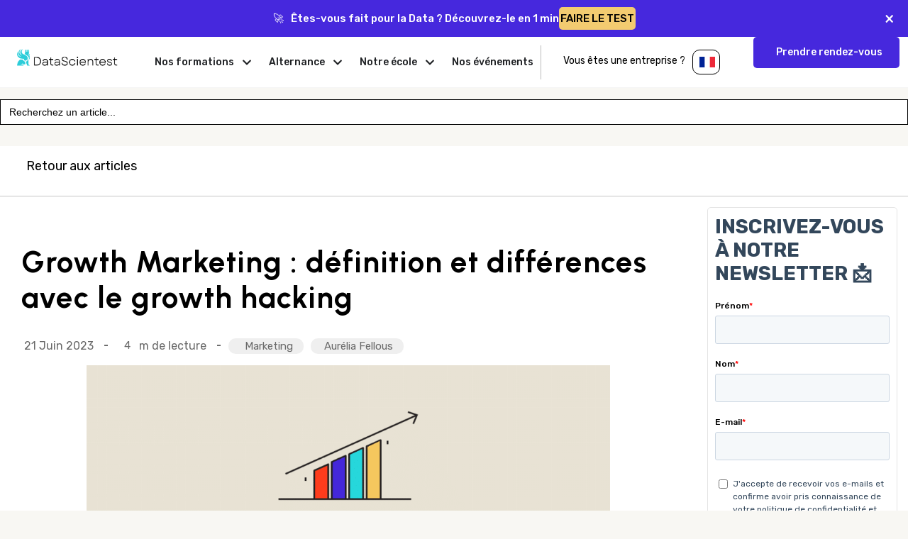

--- FILE ---
content_type: text/html; charset=UTF-8
request_url: https://datascientest.com/growth-marketing-tout-savoir
body_size: 37134
content:
<!doctype html>
<html lang="fr-FR">
<head>
	<meta charset="UTF-8">
		<meta name="viewport" content="width=device-width, initial-scale=1">
	<link rel="profile" href="https://gmpg.org/xfn/11">
	<meta name="google-site-verification" content="nP02bdPXDAhG5E49lgASGK3lgpCLlsdJAYNl5ZjJU3w" />
	<meta name='robots' content='index, follow, max-image-preview:large, max-snippet:-1, max-video-preview:-1' />

<!-- Google Tag Manager for WordPress by gtm4wp.com -->
<script data-cfasync="false" data-pagespeed-no-defer>
	var gtm4wp_datalayer_name = "dataLayer";
	var dataLayer = dataLayer || [];
</script>
<!-- End Google Tag Manager for WordPress by gtm4wp.com -->
	<!-- This site is optimized with the Yoast SEO Premium plugin v21.7 (Yoast SEO v21.7) - https://yoast.com/wordpress/plugins/seo/ -->
	<title>Growth Marketing : définition et différences avec le growth hacking</title>
	<meta name="description" content="Qu’est-ce que le Growth Marketing ? Sur quels leviers s’appuyer pour amener une croissance rapide dans son entreprise ? Qu’en est-il du métier de Growth Marketer ? Réponses dans cet article." />
	<link rel="canonical" href="https://datascientest.com/growth-marketing-tout-savoir" />
	<meta property="og:locale" content="fr_FR" />
	<meta property="og:type" content="article" />
	<meta property="og:title" content="Growth Marketing : définition et différences avec le growth hacking" />
	<meta property="og:description" content="Qu’est-ce que le Growth Marketing ? Sur quels leviers s’appuyer pour amener une croissance rapide dans son entreprise ? Qu’en est-il du métier de Growth Marketer ? Réponses dans cet article." />
	<meta property="og:url" content="https://datascientest.com/growth-marketing-tout-savoir" />
	<meta property="og:site_name" content="DataScientest" />
	<meta property="article:published_time" content="2023-06-21T07:30:00+00:00" />
	<meta property="article:modified_time" content="2023-11-09T13:37:33+00:00" />
	<meta property="og:image" content="https://94fa3c88.delivery.rocketcdn.me/wp-content/uploads/2023/06/growth-marketing-datascientest.png" />
	<meta property="og:image:width" content="1200" />
	<meta property="og:image:height" content="600" />
	<meta property="og:image:type" content="image/png" />
	<meta name="author" content="Aurélia Fellous" />
	<meta name="twitter:card" content="summary_large_image" />
	<meta name="twitter:label1" content="Écrit par" />
	<meta name="twitter:data1" content="Aurélia Fellous" />
	<meta name="twitter:label2" content="Durée de lecture estimée" />
	<meta name="twitter:data2" content="6 minutes" />
	<script type="application/ld+json" class="yoast-schema-graph">{"@context":"https://schema.org","@graph":[{"@type":"WebPage","@id":"https://datascientest.com/growth-marketing-tout-savoir","url":"https://datascientest.com/growth-marketing-tout-savoir","name":"Growth Marketing : définition et différences avec le growth hacking","isPartOf":{"@id":"https://datascientest.com/#website"},"primaryImageOfPage":{"@id":"https://datascientest.com/growth-marketing-tout-savoir#primaryimage"},"image":{"@id":"https://datascientest.com/growth-marketing-tout-savoir#primaryimage"},"thumbnailUrl":"https://94fa3c88.delivery.rocketcdn.me/wp-content/uploads/2023/06/growth-marketing-datascientest.png","datePublished":"2023-06-21T07:30:00+00:00","dateModified":"2023-11-09T13:37:33+00:00","author":{"@id":"https://datascientest.com/#/schema/person/bd44b23f798347113ae5f0bbff3c25bd"},"description":"Qu’est-ce que le Growth Marketing ? Sur quels leviers s’appuyer pour amener une croissance rapide dans son entreprise ? Qu’en est-il du métier de Growth Marketer ? Réponses dans cet article.","inLanguage":"fr-FR","potentialAction":[{"@type":"ReadAction","target":["https://datascientest.com/growth-marketing-tout-savoir"]}]},{"@type":"ImageObject","inLanguage":"fr-FR","@id":"https://datascientest.com/growth-marketing-tout-savoir#primaryimage","url":"https://94fa3c88.delivery.rocketcdn.me/wp-content/uploads/2023/06/growth-marketing-datascientest.png","contentUrl":"https://94fa3c88.delivery.rocketcdn.me/wp-content/uploads/2023/06/growth-marketing-datascientest.png","width":1200,"height":600},{"@type":"WebSite","@id":"https://datascientest.com/#website","url":"https://datascientest.com/","name":"DataScientest","description":"Leader de la formation en Data Science","potentialAction":[{"@type":"SearchAction","target":{"@type":"EntryPoint","urlTemplate":"https://datascientest.com/?s={search_term_string}"},"query-input":"required name=search_term_string"}],"inLanguage":"fr-FR"},{"@type":"Person","@id":"https://datascientest.com/#/schema/person/bd44b23f798347113ae5f0bbff3c25bd","name":"Aurélia Fellous","image":{"@type":"ImageObject","inLanguage":"fr-FR","@id":"https://datascientest.com/#/schema/person/image/","url":"https://datascientest.com/wp-content/uploads/2023/11/aureliafellous.jpeg","contentUrl":"https://datascientest.com/wp-content/uploads/2023/11/aureliafellous.jpeg","caption":"Aurélia Fellous"},"description":"Aurelia Fellous est la Head of Marketing Communications chez DataScientest.com à Paris. Elle est diplômée de l'ESSEC et de l'Université Paris Dauphine, deux institutions prestigieuses. Avant de rejoindre DataScientest, elle a acquis une solide expérience dans le domaine du marketing. Passionnée par l'éducation et la data science, elle s'investit également dans des projets d'inclusion numérique.","sameAs":["https://www.linkedin.com/in/aurelia-fellous/","Marketing"],"url":"https://datascientest.com/author/aureliafellous"}]}</script>
	<!-- / Yoast SEO Premium plugin. -->


<link rel='dns-prefetch' href='//js.hs-scripts.com' />
<link rel='dns-prefetch' href='//94fa3c88.delivery.rocketcdn.me' />

<link href='https://94fa3c88.delivery.rocketcdn.me' rel='preconnect' />
<link rel="alternate" type="application/rss+xml" title="DataScientest &raquo; Flux" href="https://datascientest.com/feed" />
<link rel="alternate" type="application/rss+xml" title="DataScientest &raquo; Flux des commentaires" href="https://datascientest.com/comments/feed" />
<link rel="alternate" type="application/rss+xml" title="DataScientest &raquo; Growth Marketing : définition et différences avec le growth hacking Flux des commentaires" href="https://datascientest.com/growth-marketing-tout-savoir/feed" />
<style>
img.wp-smiley,
img.emoji {
	display: inline !important;
	border: none !important;
	box-shadow: none !important;
	height: 1em !important;
	width: 1em !important;
	margin: 0 0.07em !important;
	vertical-align: -0.1em !important;
	background: none !important;
	padding: 0 !important;
}
</style>
	<link rel='stylesheet' id='hello-elementor-theme-style-css' href='https://94fa3c88.delivery.rocketcdn.me/wp-content/themes/hello-elementor/theme.min.css?ver=3.1.1' media='all' />
<link rel='stylesheet' id='elementor-frontend-css' href='https://94fa3c88.delivery.rocketcdn.me/wp-content/uploads/elementor/css/custom-frontend-lite.min.css?ver=1730970975' media='all' />
<link rel='stylesheet' id='eael-general-css' href='https://94fa3c88.delivery.rocketcdn.me/wp-content/plugins/essential-addons-for-elementor-lite/assets/front-end/css/view/general.min.css?ver=5.9.27' media='all' />
<link data-minify="1" rel='stylesheet' id='eael-216584-css' href='https://94fa3c88.delivery.rocketcdn.me/wp-content/cache/min/1/wp-content/uploads/essential-addons-elementor/eael-216584.css?ver=1763480911' media='all' />
<link rel='stylesheet' id='wp-block-library-css' href='https://94fa3c88.delivery.rocketcdn.me/wp-includes/css/dist/block-library/style.min.css?ver=6.2.8' media='all' />
<link rel='stylesheet' id='classic-theme-styles-css' href='https://94fa3c88.delivery.rocketcdn.me/wp-includes/css/classic-themes.min.css?ver=6.2.8' media='all' />
<style id='global-styles-inline-css'>
body{--wp--preset--color--black: #000000;--wp--preset--color--cyan-bluish-gray: #abb8c3;--wp--preset--color--white: #ffffff;--wp--preset--color--pale-pink: #f78da7;--wp--preset--color--vivid-red: #cf2e2e;--wp--preset--color--luminous-vivid-orange: #ff6900;--wp--preset--color--luminous-vivid-amber: #fcb900;--wp--preset--color--light-green-cyan: #7bdcb5;--wp--preset--color--vivid-green-cyan: #00d084;--wp--preset--color--pale-cyan-blue: #8ed1fc;--wp--preset--color--vivid-cyan-blue: #0693e3;--wp--preset--color--vivid-purple: #9b51e0;--wp--preset--gradient--vivid-cyan-blue-to-vivid-purple: linear-gradient(135deg,rgba(6,147,227,1) 0%,rgb(155,81,224) 100%);--wp--preset--gradient--light-green-cyan-to-vivid-green-cyan: linear-gradient(135deg,rgb(122,220,180) 0%,rgb(0,208,130) 100%);--wp--preset--gradient--luminous-vivid-amber-to-luminous-vivid-orange: linear-gradient(135deg,rgba(252,185,0,1) 0%,rgba(255,105,0,1) 100%);--wp--preset--gradient--luminous-vivid-orange-to-vivid-red: linear-gradient(135deg,rgba(255,105,0,1) 0%,rgb(207,46,46) 100%);--wp--preset--gradient--very-light-gray-to-cyan-bluish-gray: linear-gradient(135deg,rgb(238,238,238) 0%,rgb(169,184,195) 100%);--wp--preset--gradient--cool-to-warm-spectrum: linear-gradient(135deg,rgb(74,234,220) 0%,rgb(151,120,209) 20%,rgb(207,42,186) 40%,rgb(238,44,130) 60%,rgb(251,105,98) 80%,rgb(254,248,76) 100%);--wp--preset--gradient--blush-light-purple: linear-gradient(135deg,rgb(255,206,236) 0%,rgb(152,150,240) 100%);--wp--preset--gradient--blush-bordeaux: linear-gradient(135deg,rgb(254,205,165) 0%,rgb(254,45,45) 50%,rgb(107,0,62) 100%);--wp--preset--gradient--luminous-dusk: linear-gradient(135deg,rgb(255,203,112) 0%,rgb(199,81,192) 50%,rgb(65,88,208) 100%);--wp--preset--gradient--pale-ocean: linear-gradient(135deg,rgb(255,245,203) 0%,rgb(182,227,212) 50%,rgb(51,167,181) 100%);--wp--preset--gradient--electric-grass: linear-gradient(135deg,rgb(202,248,128) 0%,rgb(113,206,126) 100%);--wp--preset--gradient--midnight: linear-gradient(135deg,rgb(2,3,129) 0%,rgb(40,116,252) 100%);--wp--preset--duotone--dark-grayscale: url('#wp-duotone-dark-grayscale');--wp--preset--duotone--grayscale: url('#wp-duotone-grayscale');--wp--preset--duotone--purple-yellow: url('#wp-duotone-purple-yellow');--wp--preset--duotone--blue-red: url('#wp-duotone-blue-red');--wp--preset--duotone--midnight: url('#wp-duotone-midnight');--wp--preset--duotone--magenta-yellow: url('#wp-duotone-magenta-yellow');--wp--preset--duotone--purple-green: url('#wp-duotone-purple-green');--wp--preset--duotone--blue-orange: url('#wp-duotone-blue-orange');--wp--preset--font-size--small: 13px;--wp--preset--font-size--medium: 20px;--wp--preset--font-size--large: 36px;--wp--preset--font-size--x-large: 42px;--wp--preset--spacing--20: 0.44rem;--wp--preset--spacing--30: 0.67rem;--wp--preset--spacing--40: 1rem;--wp--preset--spacing--50: 1.5rem;--wp--preset--spacing--60: 2.25rem;--wp--preset--spacing--70: 3.38rem;--wp--preset--spacing--80: 5.06rem;--wp--preset--shadow--natural: 6px 6px 9px rgba(0, 0, 0, 0.2);--wp--preset--shadow--deep: 12px 12px 50px rgba(0, 0, 0, 0.4);--wp--preset--shadow--sharp: 6px 6px 0px rgba(0, 0, 0, 0.2);--wp--preset--shadow--outlined: 6px 6px 0px -3px rgba(255, 255, 255, 1), 6px 6px rgba(0, 0, 0, 1);--wp--preset--shadow--crisp: 6px 6px 0px rgba(0, 0, 0, 1);}:where(.is-layout-flex){gap: 0.5em;}body .is-layout-flow > .alignleft{float: left;margin-inline-start: 0;margin-inline-end: 2em;}body .is-layout-flow > .alignright{float: right;margin-inline-start: 2em;margin-inline-end: 0;}body .is-layout-flow > .aligncenter{margin-left: auto !important;margin-right: auto !important;}body .is-layout-constrained > .alignleft{float: left;margin-inline-start: 0;margin-inline-end: 2em;}body .is-layout-constrained > .alignright{float: right;margin-inline-start: 2em;margin-inline-end: 0;}body .is-layout-constrained > .aligncenter{margin-left: auto !important;margin-right: auto !important;}body .is-layout-constrained > :where(:not(.alignleft):not(.alignright):not(.alignfull)){max-width: var(--wp--style--global--content-size);margin-left: auto !important;margin-right: auto !important;}body .is-layout-constrained > .alignwide{max-width: var(--wp--style--global--wide-size);}body .is-layout-flex{display: flex;}body .is-layout-flex{flex-wrap: wrap;align-items: center;}body .is-layout-flex > *{margin: 0;}:where(.wp-block-columns.is-layout-flex){gap: 2em;}.has-black-color{color: var(--wp--preset--color--black) !important;}.has-cyan-bluish-gray-color{color: var(--wp--preset--color--cyan-bluish-gray) !important;}.has-white-color{color: var(--wp--preset--color--white) !important;}.has-pale-pink-color{color: var(--wp--preset--color--pale-pink) !important;}.has-vivid-red-color{color: var(--wp--preset--color--vivid-red) !important;}.has-luminous-vivid-orange-color{color: var(--wp--preset--color--luminous-vivid-orange) !important;}.has-luminous-vivid-amber-color{color: var(--wp--preset--color--luminous-vivid-amber) !important;}.has-light-green-cyan-color{color: var(--wp--preset--color--light-green-cyan) !important;}.has-vivid-green-cyan-color{color: var(--wp--preset--color--vivid-green-cyan) !important;}.has-pale-cyan-blue-color{color: var(--wp--preset--color--pale-cyan-blue) !important;}.has-vivid-cyan-blue-color{color: var(--wp--preset--color--vivid-cyan-blue) !important;}.has-vivid-purple-color{color: var(--wp--preset--color--vivid-purple) !important;}.has-black-background-color{background-color: var(--wp--preset--color--black) !important;}.has-cyan-bluish-gray-background-color{background-color: var(--wp--preset--color--cyan-bluish-gray) !important;}.has-white-background-color{background-color: var(--wp--preset--color--white) !important;}.has-pale-pink-background-color{background-color: var(--wp--preset--color--pale-pink) !important;}.has-vivid-red-background-color{background-color: var(--wp--preset--color--vivid-red) !important;}.has-luminous-vivid-orange-background-color{background-color: var(--wp--preset--color--luminous-vivid-orange) !important;}.has-luminous-vivid-amber-background-color{background-color: var(--wp--preset--color--luminous-vivid-amber) !important;}.has-light-green-cyan-background-color{background-color: var(--wp--preset--color--light-green-cyan) !important;}.has-vivid-green-cyan-background-color{background-color: var(--wp--preset--color--vivid-green-cyan) !important;}.has-pale-cyan-blue-background-color{background-color: var(--wp--preset--color--pale-cyan-blue) !important;}.has-vivid-cyan-blue-background-color{background-color: var(--wp--preset--color--vivid-cyan-blue) !important;}.has-vivid-purple-background-color{background-color: var(--wp--preset--color--vivid-purple) !important;}.has-black-border-color{border-color: var(--wp--preset--color--black) !important;}.has-cyan-bluish-gray-border-color{border-color: var(--wp--preset--color--cyan-bluish-gray) !important;}.has-white-border-color{border-color: var(--wp--preset--color--white) !important;}.has-pale-pink-border-color{border-color: var(--wp--preset--color--pale-pink) !important;}.has-vivid-red-border-color{border-color: var(--wp--preset--color--vivid-red) !important;}.has-luminous-vivid-orange-border-color{border-color: var(--wp--preset--color--luminous-vivid-orange) !important;}.has-luminous-vivid-amber-border-color{border-color: var(--wp--preset--color--luminous-vivid-amber) !important;}.has-light-green-cyan-border-color{border-color: var(--wp--preset--color--light-green-cyan) !important;}.has-vivid-green-cyan-border-color{border-color: var(--wp--preset--color--vivid-green-cyan) !important;}.has-pale-cyan-blue-border-color{border-color: var(--wp--preset--color--pale-cyan-blue) !important;}.has-vivid-cyan-blue-border-color{border-color: var(--wp--preset--color--vivid-cyan-blue) !important;}.has-vivid-purple-border-color{border-color: var(--wp--preset--color--vivid-purple) !important;}.has-vivid-cyan-blue-to-vivid-purple-gradient-background{background: var(--wp--preset--gradient--vivid-cyan-blue-to-vivid-purple) !important;}.has-light-green-cyan-to-vivid-green-cyan-gradient-background{background: var(--wp--preset--gradient--light-green-cyan-to-vivid-green-cyan) !important;}.has-luminous-vivid-amber-to-luminous-vivid-orange-gradient-background{background: var(--wp--preset--gradient--luminous-vivid-amber-to-luminous-vivid-orange) !important;}.has-luminous-vivid-orange-to-vivid-red-gradient-background{background: var(--wp--preset--gradient--luminous-vivid-orange-to-vivid-red) !important;}.has-very-light-gray-to-cyan-bluish-gray-gradient-background{background: var(--wp--preset--gradient--very-light-gray-to-cyan-bluish-gray) !important;}.has-cool-to-warm-spectrum-gradient-background{background: var(--wp--preset--gradient--cool-to-warm-spectrum) !important;}.has-blush-light-purple-gradient-background{background: var(--wp--preset--gradient--blush-light-purple) !important;}.has-blush-bordeaux-gradient-background{background: var(--wp--preset--gradient--blush-bordeaux) !important;}.has-luminous-dusk-gradient-background{background: var(--wp--preset--gradient--luminous-dusk) !important;}.has-pale-ocean-gradient-background{background: var(--wp--preset--gradient--pale-ocean) !important;}.has-electric-grass-gradient-background{background: var(--wp--preset--gradient--electric-grass) !important;}.has-midnight-gradient-background{background: var(--wp--preset--gradient--midnight) !important;}.has-small-font-size{font-size: var(--wp--preset--font-size--small) !important;}.has-medium-font-size{font-size: var(--wp--preset--font-size--medium) !important;}.has-large-font-size{font-size: var(--wp--preset--font-size--large) !important;}.has-x-large-font-size{font-size: var(--wp--preset--font-size--x-large) !important;}
.wp-block-navigation a:where(:not(.wp-element-button)){color: inherit;}
:where(.wp-block-columns.is-layout-flex){gap: 2em;}
.wp-block-pullquote{font-size: 1.5em;line-height: 1.6;}
</style>
<link rel='stylesheet' id='ivory-search-styles-css' href='https://94fa3c88.delivery.rocketcdn.me/wp-content/plugins/add-search-to-menu/public/css/ivory-search.min.css?ver=5.5.6' media='all' />
<link rel='stylesheet' id='hello-elementor-css' href='https://94fa3c88.delivery.rocketcdn.me/wp-content/themes/hello-elementor/style.min.css?ver=3.1.1' media='all' />
<link rel='stylesheet' id='hello-elementor-header-footer-css' href='https://94fa3c88.delivery.rocketcdn.me/wp-content/themes/hello-elementor/header-footer.min.css?ver=3.1.1' media='all' />
<link rel='stylesheet' id='elementor-post-211885-css' href='https://94fa3c88.delivery.rocketcdn.me/wp-content/uploads/elementor/css/post-211885.css?ver=1730970975' media='all' />
<link rel='stylesheet' id='swiper-css' href='https://94fa3c88.delivery.rocketcdn.me/wp-content/plugins/elementor/assets/lib/swiper/css/swiper.min.css?ver=5.3.6' media='all' />
<link rel='stylesheet' id='elementor-pro-css' href='https://94fa3c88.delivery.rocketcdn.me/wp-content/uploads/elementor/css/custom-pro-frontend-lite.min.css?ver=1730970975' media='all' />
<link rel='stylesheet' id='elementor-global-css' href='https://94fa3c88.delivery.rocketcdn.me/wp-content/uploads/elementor/css/global.css?ver=1730970976' media='all' />
<link rel='stylesheet' id='elementor-post-202715-css' href='https://94fa3c88.delivery.rocketcdn.me/wp-content/uploads/elementor/css/post-202715.css?ver=1730978736' media='all' />
<link rel='stylesheet' id='elementor-post-216584-css' href='https://94fa3c88.delivery.rocketcdn.me/wp-content/uploads/elementor/css/post-216584.css?ver=1766149930' media='all' />
<link rel='stylesheet' id='elementor-post-7457-css' href='https://94fa3c88.delivery.rocketcdn.me/wp-content/uploads/elementor/css/post-7457.css?ver=1768382434' media='all' />
<link rel='stylesheet' id='elementor-post-142304-css' href='https://94fa3c88.delivery.rocketcdn.me/wp-content/uploads/elementor/css/post-142304.css?ver=1753950373' media='all' />
<link rel='stylesheet' id='elementor-post-261316-css' href='https://94fa3c88.delivery.rocketcdn.me/wp-content/uploads/elementor/css/post-261316.css?ver=1767696446' media='all' />
<link rel='stylesheet' id='elementor-post-247415-css' href='https://94fa3c88.delivery.rocketcdn.me/wp-content/uploads/elementor/css/post-247415.css?ver=1753864447' media='all' />
<link rel='stylesheet' id='elementor-post-229874-css' href='https://94fa3c88.delivery.rocketcdn.me/wp-content/uploads/elementor/css/post-229874.css?ver=1764338310' media='all' />
<link rel='stylesheet' id='elementor-post-170076-css' href='https://94fa3c88.delivery.rocketcdn.me/wp-content/uploads/elementor/css/post-170076.css?ver=1730970978' media='all' />
<link rel='stylesheet' id='elementor-post-289356-css' href='https://94fa3c88.delivery.rocketcdn.me/wp-content/uploads/elementor/css/post-289356.css?ver=1761825883' media='all' />
<link rel='stylesheet' id='elementor-post-237235-css' href='https://94fa3c88.delivery.rocketcdn.me/wp-content/uploads/elementor/css/post-237235.css?ver=1753864557' media='all' />
<link rel='stylesheet' id='elementor-post-234081-css' href='https://94fa3c88.delivery.rocketcdn.me/wp-content/uploads/elementor/css/post-234081.css?ver=1730970986' media='all' />
<link rel='stylesheet' id='elementor-post-222453-css' href='https://94fa3c88.delivery.rocketcdn.me/wp-content/uploads/elementor/css/post-222453.css?ver=1730970986' media='all' />
<link data-minify="1" rel='stylesheet' id='katex-css' href='https://94fa3c88.delivery.rocketcdn.me/wp-content/cache/min/1/wp-content/plugins/katex/assets/katex-0.13.13/katex.min.css?ver=1763480911' media='all' />
<link data-minify="1" rel='stylesheet' id='chld_thm_cfg_child-css' href='https://94fa3c88.delivery.rocketcdn.me/wp-content/cache/min/1/wp-content/themes/hello-elementor-child/style.css?ver=1763480911' media='all' />
<style id='rocket-lazyload-inline-css'>
.rll-youtube-player{position:relative;padding-bottom:56.23%;height:0;overflow:hidden;max-width:100%;}.rll-youtube-player:focus-within{outline: 2px solid currentColor;outline-offset: 5px;}.rll-youtube-player iframe{position:absolute;top:0;left:0;width:100%;height:100%;z-index:100;background:0 0}.rll-youtube-player img{bottom:0;display:block;left:0;margin:auto;max-width:100%;width:100%;position:absolute;right:0;top:0;border:none;height:auto;-webkit-transition:.4s all;-moz-transition:.4s all;transition:.4s all}.rll-youtube-player img:hover{-webkit-filter:brightness(75%)}.rll-youtube-player .play{height:100%;width:100%;left:0;top:0;position:absolute;background:url(https://94fa3c88.delivery.rocketcdn.me/wp-content/plugins/wp-rocket/assets/img/youtube.png) no-repeat center;background-color: transparent !important;cursor:pointer;border:none;}
</style>
<script src='https://94fa3c88.delivery.rocketcdn.me/wp-includes/js/jquery/jquery.min.js?ver=3.6.4' id='jquery-core-js'></script>
<script src='https://94fa3c88.delivery.rocketcdn.me/wp-includes/js/jquery/jquery-migrate.min.js?ver=3.4.0' id='jquery-migrate-js'></script>
<link rel="https://api.w.org/" href="https://datascientest.com/wp-json/" /><link rel="alternate" type="application/json" href="https://datascientest.com/wp-json/wp/v2/posts/202715" /><link rel="EditURI" type="application/rsd+xml" title="RSD" href="https://datascientest.com/xmlrpc.php?rsd" />
<link rel="wlwmanifest" type="application/wlwmanifest+xml" href="https://94fa3c88.delivery.rocketcdn.me/wp-includes/wlwmanifest.xml" />
<meta name="generator" content="WordPress 6.2.8" />
<link rel='shortlink' href='https://datascientest.com/?p=202715' />
<link rel="alternate" type="application/json+oembed" href="https://datascientest.com/wp-json/oembed/1.0/embed?url=https%3A%2F%2Fdatascientest.com%2Fgrowth-marketing-tout-savoir" />
<link rel="alternate" type="text/xml+oembed" href="https://datascientest.com/wp-json/oembed/1.0/embed?url=https%3A%2F%2Fdatascientest.com%2Fgrowth-marketing-tout-savoir&#038;format=xml" />
			<!-- DO NOT COPY THIS SNIPPET! Start of Page Analytics Tracking for HubSpot WordPress plugin v11.1.22-->
			<script class="hsq-set-content-id" data-content-id="blog-post">
				var _hsq = _hsq || [];
				_hsq.push(["setContentType", "blog-post"]);
			</script>
			<!-- DO NOT COPY THIS SNIPPET! End of Page Analytics Tracking for HubSpot WordPress plugin -->
			<link rel="alternate" hreflang="de" href="https://datascientest.com/de/growth-marketing-definition-und-unterschiede-zu-growth-hacking" title="de_DE" />
<link rel="alternate" hreflang="fr" href="https://datascientest.com/growth-marketing-tout-savoir" title="fr_FR" />
<style type='text/css'> .ae_data .elementor-editor-element-setting {
            display:none !important;
            }
            </style>
<!-- Google Tag Manager for WordPress by gtm4wp.com -->
<!-- GTM Container placement set to footer -->
<script data-cfasync="false" data-pagespeed-no-defer type="text/javascript">
	var dataLayer_content = {"pagePostType":"post","pagePostType2":"single-post","pageCategory":["marketing"],"pagePostAuthor":"Aurélia Fellous"};
	dataLayer.push( dataLayer_content );
</script>
<script data-cfasync="false">
(function(w,d,s,l,i){w[l]=w[l]||[];w[l].push({'gtm.start':
new Date().getTime(),event:'gtm.js'});var f=d.getElementsByTagName(s)[0],
j=d.createElement(s),dl=l!='dataLayer'?'&l='+l:'';j.async=true;j.src=
'//www.googletagmanager.com/gtm.js?id='+i+dl;f.parentNode.insertBefore(j,f);
})(window,document,'script','dataLayer','GTM-M49JTKD');
</script>
<!-- End Google Tag Manager for WordPress by gtm4wp.com --><meta name="generator" content="Elementor 3.15.1; features: e_dom_optimization, e_optimized_assets_loading, e_optimized_css_loading, e_font_icon_svg, additional_custom_breakpoints; settings: css_print_method-external, google_font-enabled, font_display-auto">
<link rel="icon" href="https://94fa3c88.delivery.rocketcdn.me/wp-content/uploads/2022/03/cropped-favicon_dst-1-150x150.png" sizes="32x32" />
<link rel="icon" href="https://94fa3c88.delivery.rocketcdn.me/wp-content/uploads/2022/03/cropped-favicon_dst-1-300x300.png" sizes="192x192" />
<link rel="apple-touch-icon" href="https://94fa3c88.delivery.rocketcdn.me/wp-content/uploads/2022/03/cropped-favicon_dst-1-300x300.png" />
<meta name="msapplication-TileImage" content="https://94fa3c88.delivery.rocketcdn.me/wp-content/uploads/2022/03/cropped-favicon_dst-1-300x300.png" />
		<style id="wp-custom-css">
			li.menu-item.menu-item-type-custom.menu-item-object-custom.menu-item-189153 a {
    color: #4628dd;
}

		</style>
					<style type="text/css">
						#is-ajax-search-result-15238 .is-ajax-search-post,                        
	            #is-ajax-search-result-15238 .is-show-more-results,
	            #is-ajax-search-details-15238 .is-ajax-search-items > div {
					background-color: #ffffff !important;
				}
            				#is-ajax-search-result-15238 .is-ajax-search-post,
				#is-ajax-search-details-15238 .is-ajax-search-post-details {
				    border-color: #f8f7f3 !important;
				}
                #is-ajax-search-result-15238,
                #is-ajax-search-details-15238 {
                    background-color: #f8f7f3 !important;
                }
						.is-form-id-15238 .is-search-submit:focus,
			.is-form-id-15238 .is-search-submit:hover,
			.is-form-id-15238 .is-search-submit,
            .is-form-id-15238 .is-search-icon {
			color: #4628dd !important;            background-color: #ece9fd !important;            border-color: #ece9fd !important;			}
                        	.is-form-id-15238 .is-search-submit path {
					fill: #4628dd !important;            	}
            			.is-form-id-15238 .is-search-input::-webkit-input-placeholder {
			    color: #000000 !important;
			}
			.is-form-id-15238 .is-search-input:-moz-placeholder {
			    color: #000000 !important;
			    opacity: 1;
			}
			.is-form-id-15238 .is-search-input::-moz-placeholder {
			    color: #000000 !important;
			    opacity: 1;
			}
			.is-form-id-15238 .is-search-input:-ms-input-placeholder {
			    color: #000000 !important;
			}
                        			.is-form-style-1.is-form-id-15238 .is-search-input:focus,
			.is-form-style-1.is-form-id-15238 .is-search-input:hover,
			.is-form-style-1.is-form-id-15238 .is-search-input,
			.is-form-style-2.is-form-id-15238 .is-search-input:focus,
			.is-form-style-2.is-form-id-15238 .is-search-input:hover,
			.is-form-style-2.is-form-id-15238 .is-search-input,
			.is-form-style-3.is-form-id-15238 .is-search-input:focus,
			.is-form-style-3.is-form-id-15238 .is-search-input:hover,
			.is-form-style-3.is-form-id-15238 .is-search-input,
			.is-form-id-15238 .is-search-input:focus,
			.is-form-id-15238 .is-search-input:hover,
			.is-form-id-15238 .is-search-input {
                                color: #000000 !important;                                border-color: #000000 !important;                                background-color: #ffffff !important;			}
                        			</style>
		<noscript><style id="rocket-lazyload-nojs-css">.rll-youtube-player, [data-lazy-src]{display:none !important;}</style></noscript></head>
<body class="post-template post-template-elementor_theme single single-post postid-202715 single-format-standard hello-elementor elementor-default elementor-kit-211885 elementor-page elementor-page-202715 elementor-page-171803 elementor-page-142304">

<svg xmlns="http://www.w3.org/2000/svg" viewBox="0 0 0 0" width="0" height="0" focusable="false" role="none" style="visibility: hidden; position: absolute; left: -9999px; overflow: hidden;" ><defs><filter id="wp-duotone-dark-grayscale"><feColorMatrix color-interpolation-filters="sRGB" type="matrix" values=" .299 .587 .114 0 0 .299 .587 .114 0 0 .299 .587 .114 0 0 .299 .587 .114 0 0 " /><feComponentTransfer color-interpolation-filters="sRGB" ><feFuncR type="table" tableValues="0 0.49803921568627" /><feFuncG type="table" tableValues="0 0.49803921568627" /><feFuncB type="table" tableValues="0 0.49803921568627" /><feFuncA type="table" tableValues="1 1" /></feComponentTransfer><feComposite in2="SourceGraphic" operator="in" /></filter></defs></svg><svg xmlns="http://www.w3.org/2000/svg" viewBox="0 0 0 0" width="0" height="0" focusable="false" role="none" style="visibility: hidden; position: absolute; left: -9999px; overflow: hidden;" ><defs><filter id="wp-duotone-grayscale"><feColorMatrix color-interpolation-filters="sRGB" type="matrix" values=" .299 .587 .114 0 0 .299 .587 .114 0 0 .299 .587 .114 0 0 .299 .587 .114 0 0 " /><feComponentTransfer color-interpolation-filters="sRGB" ><feFuncR type="table" tableValues="0 1" /><feFuncG type="table" tableValues="0 1" /><feFuncB type="table" tableValues="0 1" /><feFuncA type="table" tableValues="1 1" /></feComponentTransfer><feComposite in2="SourceGraphic" operator="in" /></filter></defs></svg><svg xmlns="http://www.w3.org/2000/svg" viewBox="0 0 0 0" width="0" height="0" focusable="false" role="none" style="visibility: hidden; position: absolute; left: -9999px; overflow: hidden;" ><defs><filter id="wp-duotone-purple-yellow"><feColorMatrix color-interpolation-filters="sRGB" type="matrix" values=" .299 .587 .114 0 0 .299 .587 .114 0 0 .299 .587 .114 0 0 .299 .587 .114 0 0 " /><feComponentTransfer color-interpolation-filters="sRGB" ><feFuncR type="table" tableValues="0.54901960784314 0.98823529411765" /><feFuncG type="table" tableValues="0 1" /><feFuncB type="table" tableValues="0.71764705882353 0.25490196078431" /><feFuncA type="table" tableValues="1 1" /></feComponentTransfer><feComposite in2="SourceGraphic" operator="in" /></filter></defs></svg><svg xmlns="http://www.w3.org/2000/svg" viewBox="0 0 0 0" width="0" height="0" focusable="false" role="none" style="visibility: hidden; position: absolute; left: -9999px; overflow: hidden;" ><defs><filter id="wp-duotone-blue-red"><feColorMatrix color-interpolation-filters="sRGB" type="matrix" values=" .299 .587 .114 0 0 .299 .587 .114 0 0 .299 .587 .114 0 0 .299 .587 .114 0 0 " /><feComponentTransfer color-interpolation-filters="sRGB" ><feFuncR type="table" tableValues="0 1" /><feFuncG type="table" tableValues="0 0.27843137254902" /><feFuncB type="table" tableValues="0.5921568627451 0.27843137254902" /><feFuncA type="table" tableValues="1 1" /></feComponentTransfer><feComposite in2="SourceGraphic" operator="in" /></filter></defs></svg><svg xmlns="http://www.w3.org/2000/svg" viewBox="0 0 0 0" width="0" height="0" focusable="false" role="none" style="visibility: hidden; position: absolute; left: -9999px; overflow: hidden;" ><defs><filter id="wp-duotone-midnight"><feColorMatrix color-interpolation-filters="sRGB" type="matrix" values=" .299 .587 .114 0 0 .299 .587 .114 0 0 .299 .587 .114 0 0 .299 .587 .114 0 0 " /><feComponentTransfer color-interpolation-filters="sRGB" ><feFuncR type="table" tableValues="0 0" /><feFuncG type="table" tableValues="0 0.64705882352941" /><feFuncB type="table" tableValues="0 1" /><feFuncA type="table" tableValues="1 1" /></feComponentTransfer><feComposite in2="SourceGraphic" operator="in" /></filter></defs></svg><svg xmlns="http://www.w3.org/2000/svg" viewBox="0 0 0 0" width="0" height="0" focusable="false" role="none" style="visibility: hidden; position: absolute; left: -9999px; overflow: hidden;" ><defs><filter id="wp-duotone-magenta-yellow"><feColorMatrix color-interpolation-filters="sRGB" type="matrix" values=" .299 .587 .114 0 0 .299 .587 .114 0 0 .299 .587 .114 0 0 .299 .587 .114 0 0 " /><feComponentTransfer color-interpolation-filters="sRGB" ><feFuncR type="table" tableValues="0.78039215686275 1" /><feFuncG type="table" tableValues="0 0.94901960784314" /><feFuncB type="table" tableValues="0.35294117647059 0.47058823529412" /><feFuncA type="table" tableValues="1 1" /></feComponentTransfer><feComposite in2="SourceGraphic" operator="in" /></filter></defs></svg><svg xmlns="http://www.w3.org/2000/svg" viewBox="0 0 0 0" width="0" height="0" focusable="false" role="none" style="visibility: hidden; position: absolute; left: -9999px; overflow: hidden;" ><defs><filter id="wp-duotone-purple-green"><feColorMatrix color-interpolation-filters="sRGB" type="matrix" values=" .299 .587 .114 0 0 .299 .587 .114 0 0 .299 .587 .114 0 0 .299 .587 .114 0 0 " /><feComponentTransfer color-interpolation-filters="sRGB" ><feFuncR type="table" tableValues="0.65098039215686 0.40392156862745" /><feFuncG type="table" tableValues="0 1" /><feFuncB type="table" tableValues="0.44705882352941 0.4" /><feFuncA type="table" tableValues="1 1" /></feComponentTransfer><feComposite in2="SourceGraphic" operator="in" /></filter></defs></svg><svg xmlns="http://www.w3.org/2000/svg" viewBox="0 0 0 0" width="0" height="0" focusable="false" role="none" style="visibility: hidden; position: absolute; left: -9999px; overflow: hidden;" ><defs><filter id="wp-duotone-blue-orange"><feColorMatrix color-interpolation-filters="sRGB" type="matrix" values=" .299 .587 .114 0 0 .299 .587 .114 0 0 .299 .587 .114 0 0 .299 .587 .114 0 0 " /><feComponentTransfer color-interpolation-filters="sRGB" ><feFuncR type="table" tableValues="0.098039215686275 1" /><feFuncG type="table" tableValues="0 0.66274509803922" /><feFuncB type="table" tableValues="0.84705882352941 0.41960784313725" /><feFuncA type="table" tableValues="1 1" /></feComponentTransfer><feComposite in2="SourceGraphic" operator="in" /></filter></defs></svg>		<div data-elementor-type="header" data-elementor-id="216584" class="elementor elementor-216584 elementor-location-header" data-elementor-post-type="elementor_library">
						<div class="elementor-element elementor-element-d924253 e-con-full e-flex e-con" data-id="d924253" data-element_type="container" data-settings="{&quot;content_width&quot;:&quot;full&quot;}">
		<div class="elementor-element elementor-element-54ac5db1 e-con-full pa-display-conditions-yes elementor-hidden-desktop e-flex e-con" data-id="54ac5db1" data-element_type="container" data-settings="{&quot;content_width&quot;:&quot;full&quot;,&quot;background_background&quot;:&quot;classic&quot;,&quot;pa_display_conditions_switcher&quot;:&quot;yes&quot;}">
				<div class="elementor-element elementor-element-704f476a elementor-widget__width-auto elementor-widget elementor-widget-heading" data-id="704f476a" data-element_type="widget" data-widget_type="heading.default">
				<div class="elementor-widget-container">
			<span class="elementor-heading-title elementor-size-default">🚀 Êtes-vous fait pour la Data ? <span class="text-nowrap">Découvrez-le en 1 min</span></span>		</div>
				</div>
				<div class="elementor-element elementor-element-a19e164 elementor-widget elementor-widget-button" data-id="a19e164" data-element_type="widget" data-widget_type="button.default">
				<div class="elementor-widget-container">
					<div class="elementor-button-wrapper">
			<a class="elementor-button elementor-button-link elementor-size-sm" href="https://formation.datascientest.com/questionnaire-profil-tech" target="_blank" id="formation-gratuite">
						<span class="elementor-button-content-wrapper">
						<span class="elementor-button-text">FAIRE LE TEST</span>
		</span>
					</a>
		</div>
				</div>
				</div>
				</div>
				</div>
		<div class="elementor-element elementor-element-256027ee e-con-full header-taille e-flex e-con" data-id="256027ee" data-element_type="container" id="header" data-settings="{&quot;content_width&quot;:&quot;full&quot;,&quot;background_background&quot;:&quot;classic&quot;,&quot;sticky&quot;:&quot;top&quot;,&quot;sticky_on&quot;:[&quot;desktop&quot;,&quot;tablet&quot;,&quot;mobile&quot;],&quot;sticky_offset&quot;:0,&quot;sticky_effects_offset&quot;:0}">
				<div class="elementor-element elementor-element-69faba6 pa-display-conditions-yes elementor-hidden-tablet elementor-hidden-mobile elementor-widget elementor-widget-html" data-id="69faba6" data-element_type="widget" data-settings="{&quot;pa_display_conditions_switcher&quot;:&quot;yes&quot;}" data-widget_type="html.default">
				<div class="elementor-widget-container">
			    <div class="banner" id="banner">
        <div class="banner-content">
            <div class="banner-text">
                🚀 <span>Êtes-vous fait pour la Data ? Découvrez-le en 1 min</span>
            </div>
            <a href="https://formation.datascientest.com/questionnaire-profil-tech" class="btn">FAIRE LE TEST</a>
        </div>
        <span class="close-btn" onclick="closeBanner()">&times;</span>
    </div>

    <script>
        function closeBanner() {
            document.getElementById('banner').style.display = 'none';
        }
    </script>		</div>
				</div>
				<div class="elementor-element elementor-element-b073103 elementor-widget elementor-widget-html" data-id="b073103" data-element_type="widget" data-widget_type="html.default">
				<div class="elementor-widget-container">
			<!-- Datalayer for page_language in GA4 -->
<script type="text/javascript">
window.dataLayer = window.dataLayer || [];
        window.dataLayer.push ({
                'pageAttributes': { 
                'pageLanguage': 'french'
            }
             });
</script>
<!-- END Datalayer for page_language in GA4 -->


<!-- Datalayer for page_market in GA4 -->
<script type="text/javascript">
window.dataLayer = window.dataLayer || [];
        window.dataLayer.push ({
                'pageAttributes': { 
                'pageMarket': 'B2C'
            }
             });
</script>
<!-- END Datalayer for page_market in GA4 -->		</div>
				</div>
		<div class="elementor-element elementor-element-2728445e e-flex e-con-boxed e-con" data-id="2728445e" data-element_type="container" data-settings="{&quot;background_background&quot;:&quot;classic&quot;,&quot;content_width&quot;:&quot;boxed&quot;}">
					<div class="e-con-inner">
		<div class="elementor-element elementor-element-4509168b e-con-full e-flex e-con" data-id="4509168b" data-element_type="container" data-settings="{&quot;content_width&quot;:&quot;full&quot;}">
				<div class="elementor-element elementor-element-40de6d93 elementor-widget elementor-widget-image" data-id="40de6d93" data-element_type="widget" data-widget_type="image.default">
				<div class="elementor-widget-container">
			<style>/*! elementor - v3.15.0 - 02-08-2023 */
.elementor-widget-image{text-align:center}.elementor-widget-image a{display:inline-block}.elementor-widget-image a img[src$=".svg"]{width:48px}.elementor-widget-image img{vertical-align:middle;display:inline-block}</style>													<a href="/">
							<img width="429" height="85" src="https://94fa3c88.delivery.rocketcdn.me/wp-content/uploads/2022/03/logo-2021.png" class="attachment-full size-full wp-image-178773" alt="" loading="lazy" srcset="https://94fa3c88.delivery.rocketcdn.me/wp-content/uploads/2022/03/logo-2021.png 429w, https://94fa3c88.delivery.rocketcdn.me/wp-content/uploads/2022/03/logo-2021-300x59.png 300w" sizes="(max-width: 429px) 100vw, 429px" />								</a>
															</div>
				</div>
				</div>
		<div class="elementor-element elementor-element-219a6545 e-con-full e-flex e-con" data-id="219a6545" data-element_type="container" data-settings="{&quot;content_width&quot;:&quot;full&quot;}">
		<div class="elementor-element elementor-element-1130a1b3 elementor-hidden-desktop e-flex e-con-boxed e-con" data-id="1130a1b3" data-element_type="container" data-settings="{&quot;content_width&quot;:&quot;boxed&quot;}">
					<div class="e-con-inner">
				<div class="elementor-element elementor-element-670777a4 elementor-nav-menu__text-align-center elementor-widget__width-auto elementor-hidden-desktop elementor-nav-menu--toggle elementor-nav-menu--burger elementor-widget elementor-widget-nav-menu" data-id="670777a4" data-element_type="widget" data-settings="{&quot;layout&quot;:&quot;dropdown&quot;,&quot;submenu_icon&quot;:{&quot;value&quot;:&quot;&lt;i class=\&quot;\&quot;&gt;&lt;\/i&gt;&quot;,&quot;library&quot;:&quot;&quot;},&quot;toggle_icon_hover_animation&quot;:&quot;grow&quot;,&quot;toggle&quot;:&quot;burger&quot;}" data-widget_type="nav-menu.default">
				<div class="elementor-widget-container">
			<link rel="stylesheet" href="https://94fa3c88.delivery.rocketcdn.me/wp-content/uploads/elementor/css/custom-pro-widget-nav-menu.min.css?ver=1730970978">		<div class="elementor-menu-toggle" role="button" tabindex="0" aria-label="Permuter le menu" aria-expanded="false">
			<span class="elementor-menu-toggle__icon--open elementor-animation-grow"><svg xmlns="http://www.w3.org/2000/svg" xmlns:xlink="http://www.w3.org/1999/xlink" width="30px" height="20px" viewBox="0 0 30 20"><g id="surface1"><rect x="0" y="0" width="30" height="20" style="fill:rgb(92.941176%,16.078431%,22.352941%);fill-opacity:1;stroke:none;"></rect><path style=" stroke:none;fill-rule:nonzero;fill:rgb(100%,100%,100%);fill-opacity:1;" d="M 0 0 L 20 0 L 20 20 L 0 20 Z M 0 0 "></path><path style=" stroke:none;fill-rule:nonzero;fill:rgb(0%,13.72549%,58.431373%);fill-opacity:1;" d="M 0 0 L 10 0 L 10 20 L 0 20 Z M 0 0 "></path></g></svg></span><svg aria-hidden="true" role="presentation" class="elementor-menu-toggle__icon--close elementor-animation-grow e-font-icon-svg e-fas-minus" viewBox="0 0 448 512" xmlns="http://www.w3.org/2000/svg"><path d="M416 208H32c-17.67 0-32 14.33-32 32v32c0 17.67 14.33 32 32 32h384c17.67 0 32-14.33 32-32v-32c0-17.67-14.33-32-32-32z"></path></svg>			<span class="elementor-screen-only">Menu</span>
		</div>
					<nav class="elementor-nav-menu--dropdown elementor-nav-menu__container" aria-hidden="true">
				<ul id="menu-2-670777a4" class="elementor-nav-menu"><li class="menu-item menu-item-type-custom menu-item-object-custom menu-item-159554"><a href="/en" class="elementor-item" tabindex="-1">EN</a></li>
<li class="menu-item menu-item-type-custom menu-item-object-custom menu-item-159262"><a href="/de" class="elementor-item" tabindex="-1">DE</a></li>
<li class="menu-item menu-item-type-custom menu-item-object-custom menu-item-159263"><a href="/es" class="elementor-item" tabindex="-1">ES</a></li>
</ul>			</nav>
				</div>
				</div>
				<div class="elementor-element elementor-element-5f3cc8ba elementor-nav-menu__align-left elementor-nav-menu--stretch elementor-hidden-desktop menu-mobile-principal elementor-nav-menu--dropdown-tablet elementor-nav-menu__text-align-aside elementor-nav-menu--toggle elementor-nav-menu--burger elementor-widget elementor-widget-nav-menu" data-id="5f3cc8ba" data-element_type="widget" data-settings="{&quot;full_width&quot;:&quot;stretch&quot;,&quot;submenu_icon&quot;:{&quot;value&quot;:&quot;&lt;svg class=\&quot;e-font-icon-svg e-fas-arrow-right\&quot; viewBox=\&quot;0 0 448 512\&quot; xmlns=\&quot;http:\/\/www.w3.org\/2000\/svg\&quot;&gt;&lt;path d=\&quot;M190.5 66.9l22.2-22.2c9.4-9.4 24.6-9.4 33.9 0L441 239c9.4 9.4 9.4 24.6 0 33.9L246.6 467.3c-9.4 9.4-24.6 9.4-33.9 0l-22.2-22.2c-9.5-9.5-9.3-25 .4-34.3L311.4 296H24c-13.3 0-24-10.7-24-24v-32c0-13.3 10.7-24 24-24h287.4L190.9 101.2c-9.8-9.3-10-24.8-.4-34.3z\&quot;&gt;&lt;\/path&gt;&lt;\/svg&gt;&quot;,&quot;library&quot;:&quot;fa-solid&quot;},&quot;layout&quot;:&quot;horizontal&quot;,&quot;toggle&quot;:&quot;burger&quot;}" data-widget_type="nav-menu.default">
				<div class="elementor-widget-container">
						<nav class="elementor-nav-menu--main elementor-nav-menu__container elementor-nav-menu--layout-horizontal e--pointer-underline e--animation-fade">
				<ul id="menu-1-5f3cc8ba" class="elementor-nav-menu"><li class="menu-item menu-item-type-custom menu-item-object-custom menu-item-has-children menu-item-159112"><a href="#" class="elementor-item elementor-item-anchor">Nos formations</a>
<ul class="sub-menu elementor-nav-menu--dropdown">
	<li class="menu-item menu-item-type-custom menu-item-object-custom menu-item-189145"><a href="/formation-product-builder-no-code" class="elementor-sub-item">Product Builder No Code</a></li>
	<li class="menu-item menu-item-type-custom menu-item-object-custom menu-item-189141"><a href="/formation-data-scientist" class="elementor-sub-item">Data Scientist</a></li>
	<li class="menu-item menu-item-type-custom menu-item-object-custom menu-item-189142"><a href="/formation-data-analyst" class="elementor-sub-item">Data Analyst</a></li>
	<li class="menu-item menu-item-type-custom menu-item-object-custom menu-item-189143"><a href="/formation-data-engineer" class="elementor-sub-item">Data Engineer</a></li>
	<li class="menu-item menu-item-type-custom menu-item-object-custom menu-item-189144"><a href="/formation-machine-learning-engineer" class="elementor-sub-item">Machine Learning Engineer</a></li>
	<li class="menu-item menu-item-type-custom menu-item-object-custom menu-item-189153"><a href="/formations-data" class="elementor-sub-item">Voir toutes nos formations</a></li>
</ul>
</li>
<li class="menu-item menu-item-type-custom menu-item-object-custom menu-item-has-children menu-item-203802"><a href="#" class="elementor-item elementor-item-anchor">Alternance</a>
<ul class="sub-menu elementor-nav-menu--dropdown">
	<li class="menu-item menu-item-type-custom menu-item-object-custom menu-item-262795"><a href="/formation-business-analyst-alternance" class="elementor-sub-item">Business Data Analyst</a></li>
	<li class="menu-item menu-item-type-custom menu-item-object-custom menu-item-223628"><a href="/formation-data-engineer-alternance" class="elementor-sub-item">Data Engineer</a></li>
	<li class="menu-item menu-item-type-custom menu-item-object-custom menu-item-203804"><a href="/formation-machine-learning-engineer-alternance" class="elementor-sub-item">Machine Learning Engineer</a></li>
	<li class="menu-item menu-item-type-custom menu-item-object-custom menu-item-203803"><a href="/formation-devops-alternance" class="elementor-sub-item">Ingénieur Cloud DevOps</a></li>
	<li class="menu-item menu-item-type-custom menu-item-object-custom menu-item-223629"><a href="/formation-administrateur-systemes-reseaux-et-cloud-alternance" class="elementor-sub-item">Administrateur Systèmes, Réseaux et Cloud</a></li>
	<li class="menu-item menu-item-type-custom menu-item-object-custom menu-item-250078"><a href="https://datascientest.com/formation-administrateur-cybersecurite-alternance" class="elementor-sub-item">Administrateur Cybersécurité</a></li>
	<li class="menu-item menu-item-type-custom menu-item-object-custom menu-item-250077"><a href="https://datascientest.com/formation-ingenieur-cybersecurite-alternance" class="elementor-sub-item">Ingénieur Cybersécurité</a></li>
	<li class="menu-item menu-item-type-custom menu-item-object-custom menu-item-250076"><a href="https://datascientest.com/formation-software-engineer-alternance" class="elementor-sub-item">Software Engineer</a></li>
	<li class="menu-item menu-item-type-custom menu-item-object-custom menu-item-250079"><a href="https://datascientest.com/formations-alternance" class="elementor-sub-item">Voir toutes nos formations</a></li>
</ul>
</li>
<li class="menu-item menu-item-type-custom menu-item-object-custom menu-item-has-children menu-item-140637"><a href="#" class="elementor-item elementor-item-anchor">Notre école</a>
<ul class="sub-menu elementor-nav-menu--dropdown">
	<li class="menu-item menu-item-type-custom menu-item-object-custom menu-item-203799"><a href="/a-propos" class="elementor-sub-item">À propos</a></li>
	<li class="menu-item menu-item-type-custom menu-item-object-custom menu-item-203800"><a href="/nos-engagements" class="elementor-sub-item">Engagements</a></li>
	<li class="menu-item menu-item-type-custom menu-item-object-custom menu-item-203801"><a href="/carriere-management" class="elementor-sub-item">Carrière</a></li>
</ul>
</li>
<li class="menu-item menu-item-type-custom menu-item-object-custom menu-item-203798"><a href="/events" class="elementor-item">Événements</a></li>
<li class="menu-item menu-item-type-custom menu-item-object-custom menu-item-224199"><a href="https://datascientest.com/jpo" class="elementor-item">Journées Portes Ouvertes</a></li>
<li class="menu-item menu-item-type-custom menu-item-object-custom menu-item-141661"><a href="/formation-en-entreprise" class="elementor-item">Entreprise</a></li>
<li class="menu-item menu-item-type-custom menu-item-object-custom menu-item-141662"><a href="https://datascientest.com/rdv" class="elementor-item">Prendre rendez-vous</a></li>
</ul>			</nav>
					<div class="elementor-menu-toggle" role="button" tabindex="0" aria-label="Permuter le menu" aria-expanded="false">
			<svg aria-hidden="true" role="presentation" class="elementor-menu-toggle__icon--open e-font-icon-svg e-eicon-menu-bar" viewBox="0 0 1000 1000" xmlns="http://www.w3.org/2000/svg"><path d="M104 333H896C929 333 958 304 958 271S929 208 896 208H104C71 208 42 237 42 271S71 333 104 333ZM104 583H896C929 583 958 554 958 521S929 458 896 458H104C71 458 42 487 42 521S71 583 104 583ZM104 833H896C929 833 958 804 958 771S929 708 896 708H104C71 708 42 737 42 771S71 833 104 833Z"></path></svg><svg aria-hidden="true" role="presentation" class="elementor-menu-toggle__icon--close e-font-icon-svg e-eicon-close" viewBox="0 0 1000 1000" xmlns="http://www.w3.org/2000/svg"><path d="M742 167L500 408 258 167C246 154 233 150 217 150 196 150 179 158 167 167 154 179 150 196 150 212 150 229 154 242 171 254L408 500 167 742C138 771 138 800 167 829 196 858 225 858 254 829L496 587 738 829C750 842 767 846 783 846 800 846 817 842 829 829 842 817 846 804 846 783 846 767 842 750 829 737L588 500 833 258C863 229 863 200 833 171 804 137 775 137 742 167Z"></path></svg>			<span class="elementor-screen-only">Menu</span>
		</div>
					<nav class="elementor-nav-menu--dropdown elementor-nav-menu__container" aria-hidden="true">
				<ul id="menu-2-5f3cc8ba" class="elementor-nav-menu"><li class="menu-item menu-item-type-custom menu-item-object-custom menu-item-has-children menu-item-159112"><a href="#" class="elementor-item elementor-item-anchor" tabindex="-1">Nos formations</a>
<ul class="sub-menu elementor-nav-menu--dropdown">
	<li class="menu-item menu-item-type-custom menu-item-object-custom menu-item-189145"><a href="/formation-product-builder-no-code" class="elementor-sub-item" tabindex="-1">Product Builder No Code</a></li>
	<li class="menu-item menu-item-type-custom menu-item-object-custom menu-item-189141"><a href="/formation-data-scientist" class="elementor-sub-item" tabindex="-1">Data Scientist</a></li>
	<li class="menu-item menu-item-type-custom menu-item-object-custom menu-item-189142"><a href="/formation-data-analyst" class="elementor-sub-item" tabindex="-1">Data Analyst</a></li>
	<li class="menu-item menu-item-type-custom menu-item-object-custom menu-item-189143"><a href="/formation-data-engineer" class="elementor-sub-item" tabindex="-1">Data Engineer</a></li>
	<li class="menu-item menu-item-type-custom menu-item-object-custom menu-item-189144"><a href="/formation-machine-learning-engineer" class="elementor-sub-item" tabindex="-1">Machine Learning Engineer</a></li>
	<li class="menu-item menu-item-type-custom menu-item-object-custom menu-item-189153"><a href="/formations-data" class="elementor-sub-item" tabindex="-1">Voir toutes nos formations</a></li>
</ul>
</li>
<li class="menu-item menu-item-type-custom menu-item-object-custom menu-item-has-children menu-item-203802"><a href="#" class="elementor-item elementor-item-anchor" tabindex="-1">Alternance</a>
<ul class="sub-menu elementor-nav-menu--dropdown">
	<li class="menu-item menu-item-type-custom menu-item-object-custom menu-item-262795"><a href="/formation-business-analyst-alternance" class="elementor-sub-item" tabindex="-1">Business Data Analyst</a></li>
	<li class="menu-item menu-item-type-custom menu-item-object-custom menu-item-223628"><a href="/formation-data-engineer-alternance" class="elementor-sub-item" tabindex="-1">Data Engineer</a></li>
	<li class="menu-item menu-item-type-custom menu-item-object-custom menu-item-203804"><a href="/formation-machine-learning-engineer-alternance" class="elementor-sub-item" tabindex="-1">Machine Learning Engineer</a></li>
	<li class="menu-item menu-item-type-custom menu-item-object-custom menu-item-203803"><a href="/formation-devops-alternance" class="elementor-sub-item" tabindex="-1">Ingénieur Cloud DevOps</a></li>
	<li class="menu-item menu-item-type-custom menu-item-object-custom menu-item-223629"><a href="/formation-administrateur-systemes-reseaux-et-cloud-alternance" class="elementor-sub-item" tabindex="-1">Administrateur Systèmes, Réseaux et Cloud</a></li>
	<li class="menu-item menu-item-type-custom menu-item-object-custom menu-item-250078"><a href="https://datascientest.com/formation-administrateur-cybersecurite-alternance" class="elementor-sub-item" tabindex="-1">Administrateur Cybersécurité</a></li>
	<li class="menu-item menu-item-type-custom menu-item-object-custom menu-item-250077"><a href="https://datascientest.com/formation-ingenieur-cybersecurite-alternance" class="elementor-sub-item" tabindex="-1">Ingénieur Cybersécurité</a></li>
	<li class="menu-item menu-item-type-custom menu-item-object-custom menu-item-250076"><a href="https://datascientest.com/formation-software-engineer-alternance" class="elementor-sub-item" tabindex="-1">Software Engineer</a></li>
	<li class="menu-item menu-item-type-custom menu-item-object-custom menu-item-250079"><a href="https://datascientest.com/formations-alternance" class="elementor-sub-item" tabindex="-1">Voir toutes nos formations</a></li>
</ul>
</li>
<li class="menu-item menu-item-type-custom menu-item-object-custom menu-item-has-children menu-item-140637"><a href="#" class="elementor-item elementor-item-anchor" tabindex="-1">Notre école</a>
<ul class="sub-menu elementor-nav-menu--dropdown">
	<li class="menu-item menu-item-type-custom menu-item-object-custom menu-item-203799"><a href="/a-propos" class="elementor-sub-item" tabindex="-1">À propos</a></li>
	<li class="menu-item menu-item-type-custom menu-item-object-custom menu-item-203800"><a href="/nos-engagements" class="elementor-sub-item" tabindex="-1">Engagements</a></li>
	<li class="menu-item menu-item-type-custom menu-item-object-custom menu-item-203801"><a href="/carriere-management" class="elementor-sub-item" tabindex="-1">Carrière</a></li>
</ul>
</li>
<li class="menu-item menu-item-type-custom menu-item-object-custom menu-item-203798"><a href="/events" class="elementor-item" tabindex="-1">Événements</a></li>
<li class="menu-item menu-item-type-custom menu-item-object-custom menu-item-224199"><a href="https://datascientest.com/jpo" class="elementor-item" tabindex="-1">Journées Portes Ouvertes</a></li>
<li class="menu-item menu-item-type-custom menu-item-object-custom menu-item-141661"><a href="/formation-en-entreprise" class="elementor-item" tabindex="-1">Entreprise</a></li>
<li class="menu-item menu-item-type-custom menu-item-object-custom menu-item-141662"><a href="https://datascientest.com/rdv" class="elementor-item" tabindex="-1">Prendre rendez-vous</a></li>
</ul>			</nav>
				</div>
				</div>
					</div>
				</div>
		<div class="elementor-element elementor-element-607412f1 elementor-hidden-tablet elementor-hidden-mobile e-flex e-con-boxed e-con" data-id="607412f1" data-element_type="container" data-settings="{&quot;content_width&quot;:&quot;boxed&quot;}">
					<div class="e-con-inner">
				<div class="elementor-element elementor-element-848913d e-full_width e-n-menu-layout-horizontal e-n-menu-tablet elementor-widget elementor-widget-n-menu" data-id="848913d" data-element_type="widget" data-settings="{&quot;menu_items&quot;:[{&quot;item_title&quot;:&quot;Nos formations&quot;,&quot;_id&quot;:&quot;43f0698&quot;,&quot;item_dropdown_content&quot;:&quot;yes&quot;,&quot;item_link&quot;:{&quot;url&quot;:&quot;#&quot;,&quot;is_external&quot;:&quot;&quot;,&quot;nofollow&quot;:&quot;&quot;,&quot;custom_attributes&quot;:&quot;&quot;},&quot;item_icon&quot;:{&quot;value&quot;:&quot;&quot;,&quot;library&quot;:&quot;&quot;},&quot;item_icon_active&quot;:null,&quot;element_id&quot;:&quot;&quot;},{&quot;item_title&quot;:&quot;Alternance&quot;,&quot;item_link&quot;:{&quot;url&quot;:&quot;#&quot;,&quot;is_external&quot;:&quot;&quot;,&quot;nofollow&quot;:&quot;&quot;,&quot;custom_attributes&quot;:&quot;&quot;},&quot;item_dropdown_content&quot;:&quot;yes&quot;,&quot;_id&quot;:&quot;8804c49&quot;,&quot;item_icon&quot;:{&quot;value&quot;:&quot;&quot;,&quot;library&quot;:&quot;&quot;},&quot;item_icon_active&quot;:null,&quot;element_id&quot;:&quot;&quot;},{&quot;_id&quot;:&quot;838c62e&quot;,&quot;item_title&quot;:&quot;Notre \u00e9cole&quot;,&quot;item_link&quot;:{&quot;url&quot;:&quot;#&quot;,&quot;is_external&quot;:&quot;&quot;,&quot;nofollow&quot;:&quot;&quot;,&quot;custom_attributes&quot;:&quot;&quot;},&quot;__dynamic__&quot;:[],&quot;item_dropdown_content&quot;:&quot;yes&quot;,&quot;item_icon&quot;:{&quot;value&quot;:&quot;&quot;,&quot;library&quot;:&quot;&quot;},&quot;item_icon_active&quot;:null,&quot;element_id&quot;:&quot;&quot;},{&quot;item_title&quot;:&quot;Nos \u00e9v\u00e9nements&quot;,&quot;item_link&quot;:{&quot;url&quot;:&quot;https:\/\/datascientest.com\/events&quot;,&quot;is_external&quot;:&quot;&quot;,&quot;nofollow&quot;:&quot;&quot;,&quot;custom_attributes&quot;:&quot;&quot;},&quot;__dynamic__&quot;:[],&quot;_id&quot;:&quot;c0dedd1&quot;,&quot;item_dropdown_content&quot;:&quot;no&quot;,&quot;item_icon&quot;:{&quot;value&quot;:&quot;&quot;,&quot;library&quot;:&quot;&quot;},&quot;item_icon_active&quot;:null,&quot;element_id&quot;:&quot;&quot;}],&quot;open_on&quot;:&quot;click&quot;,&quot;open_animation&quot;:&quot;fadeIn&quot;,&quot;menu_item_title_distance_from_content&quot;:{&quot;unit&quot;:&quot;px&quot;,&quot;size&quot;:4,&quot;sizes&quot;:[]},&quot;content_width&quot;:&quot;full_width&quot;,&quot;item_layout&quot;:&quot;horizontal&quot;,&quot;breakpoint_selector&quot;:&quot;tablet&quot;,&quot;menu_item_title_distance_from_content_tablet&quot;:{&quot;unit&quot;:&quot;px&quot;,&quot;size&quot;:&quot;&quot;,&quot;sizes&quot;:[]},&quot;menu_item_title_distance_from_content_mobile&quot;:{&quot;unit&quot;:&quot;px&quot;,&quot;size&quot;:&quot;&quot;,&quot;sizes&quot;:[]}}" data-widget_type="mega-menu.default">
				<div class="elementor-widget-container">
			<link rel="stylesheet" href="https://94fa3c88.delivery.rocketcdn.me/wp-content/uploads/elementor/css/custom-pro-widget-mega-menu.min.css?ver=1730970978">		<nav class="e-n-menu">
					<div class="e-n-menu-toggle" role="button" aria-label="Permuter le menu">
						<span class="e-n-menu-toggle-icon e-open">
				<svg class="e-font-icon-svg e-eicon-menu-bar" viewBox="0 0 1000 1000" xmlns="http://www.w3.org/2000/svg"><path d="M104 333H896C929 333 958 304 958 271S929 208 896 208H104C71 208 42 237 42 271S71 333 104 333ZM104 583H896C929 583 958 554 958 521S929 458 896 458H104C71 458 42 487 42 521S71 583 104 583ZM104 833H896C929 833 958 804 958 771S929 708 896 708H104C71 708 42 737 42 771S71 833 104 833Z"></path></svg>			</span>
						<span class="e-n-menu-toggle-icon e-close">
				<svg class="e-font-icon-svg e-eicon-close" viewBox="0 0 1000 1000" xmlns="http://www.w3.org/2000/svg"><path d="M742 167L500 408 258 167C246 154 233 150 217 150 196 150 179 158 167 167 154 179 150 196 150 212 150 229 154 242 171 254L408 500 167 742C138 771 138 800 167 829 196 858 225 858 254 829L496 587 738 829C750 842 767 846 783 846 800 846 817 842 829 829 842 817 846 804 846 783 846 767 842 750 829 737L588 500 833 258C863 229 863 200 833 171 804 137 775 137 742 167Z"></path></svg>			</span>

			<span class="elementor-screen-only">Menu</span>
		</div>
					<div class="e-n-menu-items-heading">
							<div id="e-n-menu-item-title-1381" class="e-n-menu-item-title e-normal e-anchor e-click" aria-selected="true" data-tab="1" role="tab" tabindex="0" aria-controls="e-n-tab-content-1381" aria-expanded="false" >
				<a class="e-n-menu-item-title-container e-link" href="#" aria-current="page">										<span class="e-n-menu-item-title-text" >
						Nos formations					</span>

									<span class="e-n-menu-item-icon">
						<span class="e-n-menu-item-icon-opened" ><svg aria-hidden="true" class="e-font-icon-svg e-fas-chevron-up" viewBox="0 0 448 512" xmlns="http://www.w3.org/2000/svg"><path d="M240.971 130.524l194.343 194.343c9.373 9.373 9.373 24.569 0 33.941l-22.667 22.667c-9.357 9.357-24.522 9.375-33.901.04L224 227.495 69.255 381.516c-9.379 9.335-24.544 9.317-33.901-.04l-22.667-22.667c-9.373-9.373-9.373-24.569 0-33.941L207.03 130.525c9.372-9.373 24.568-9.373 33.941-.001z"></path></svg></span>
						<span class="e-n-menu-item-icon-closed"><svg aria-hidden="true" class="e-font-icon-svg e-fas-chevron-down" viewBox="0 0 448 512" xmlns="http://www.w3.org/2000/svg"><path d="M207.029 381.476L12.686 187.132c-9.373-9.373-9.373-24.569 0-33.941l22.667-22.667c9.357-9.357 24.522-9.375 33.901-.04L224 284.505l154.745-154.021c9.379-9.335 24.544-9.317 33.901.04l22.667 22.667c9.373 9.373 9.373 24.569 0 33.941L240.971 381.476c-9.373 9.372-24.569 9.372-33.942 0z"></path></svg></span>
					</span>
								</a>
			</div>
					<div id="e-n-menu-item-title-1382" class="e-n-menu-item-title e-normal e-anchor e-click" aria-selected="false" data-tab="2" role="tab" tabindex="-1" aria-controls="e-n-tab-content-1382" aria-expanded="false" >
				<a class="e-n-menu-item-title-container e-link" href="#" aria-current="page">										<span class="e-n-menu-item-title-text" >
						Alternance					</span>

									<span class="e-n-menu-item-icon">
						<span class="e-n-menu-item-icon-opened" ><svg aria-hidden="true" class="e-font-icon-svg e-fas-chevron-up" viewBox="0 0 448 512" xmlns="http://www.w3.org/2000/svg"><path d="M240.971 130.524l194.343 194.343c9.373 9.373 9.373 24.569 0 33.941l-22.667 22.667c-9.357 9.357-24.522 9.375-33.901.04L224 227.495 69.255 381.516c-9.379 9.335-24.544 9.317-33.901-.04l-22.667-22.667c-9.373-9.373-9.373-24.569 0-33.941L207.03 130.525c9.372-9.373 24.568-9.373 33.941-.001z"></path></svg></span>
						<span class="e-n-menu-item-icon-closed"><svg aria-hidden="true" class="e-font-icon-svg e-fas-chevron-down" viewBox="0 0 448 512" xmlns="http://www.w3.org/2000/svg"><path d="M207.029 381.476L12.686 187.132c-9.373-9.373-9.373-24.569 0-33.941l22.667-22.667c9.357-9.357 24.522-9.375 33.901-.04L224 284.505l154.745-154.021c9.379-9.335 24.544-9.317 33.901.04l22.667 22.667c9.373 9.373 9.373 24.569 0 33.941L240.971 381.476c-9.373 9.372-24.569 9.372-33.942 0z"></path></svg></span>
					</span>
								</a>
			</div>
					<div id="e-n-menu-item-title-1383" class="e-n-menu-item-title e-normal e-anchor e-click" aria-selected="false" data-tab="3" role="tab" tabindex="-1" aria-controls="e-n-tab-content-1383" aria-expanded="false" >
				<a class="e-n-menu-item-title-container e-link" href="#" aria-current="page">										<span class="e-n-menu-item-title-text" >
						Notre école					</span>

									<span class="e-n-menu-item-icon">
						<span class="e-n-menu-item-icon-opened" ><svg aria-hidden="true" class="e-font-icon-svg e-fas-chevron-up" viewBox="0 0 448 512" xmlns="http://www.w3.org/2000/svg"><path d="M240.971 130.524l194.343 194.343c9.373 9.373 9.373 24.569 0 33.941l-22.667 22.667c-9.357 9.357-24.522 9.375-33.901.04L224 227.495 69.255 381.516c-9.379 9.335-24.544 9.317-33.901-.04l-22.667-22.667c-9.373-9.373-9.373-24.569 0-33.941L207.03 130.525c9.372-9.373 24.568-9.373 33.941-.001z"></path></svg></span>
						<span class="e-n-menu-item-icon-closed"><svg aria-hidden="true" class="e-font-icon-svg e-fas-chevron-down" viewBox="0 0 448 512" xmlns="http://www.w3.org/2000/svg"><path d="M207.029 381.476L12.686 187.132c-9.373-9.373-9.373-24.569 0-33.941l22.667-22.667c9.357-9.357 24.522-9.375 33.901-.04L224 284.505l154.745-154.021c9.379-9.335 24.544-9.317 33.901.04l22.667 22.667c9.373 9.373 9.373 24.569 0 33.941L240.971 381.476c-9.373 9.372-24.569 9.372-33.942 0z"></path></svg></span>
					</span>
								</a>
			</div>
					<div id="e-n-menu-item-title-1384" class="e-n-menu-item-title e-normal" aria-selected="false" data-tab="4" role="tab" tabindex="-1" aria-controls="e-n-tab-content-1384" aria-expanded="false" >
				<a class="e-n-menu-item-title-container e-link" href="https://datascientest.com/events">										<span class="e-n-menu-item-title-text" >
						Nos événements					</span>

								</a>
			</div>
					</div>
			<div class="e-n-menu-items-content" aria-orientation="vertical">
							<div id="e-n-menu-item-title-1381" class="e-n-menu-item-title e-collapse e-anchor e-click" aria-selected="true" data-tab="1" role="tab" tabindex="0" aria-controls="e-n-tab-content-1381" aria-expanded="false" >
				<a class="e-n-menu-item-title-container e-link" href="#" aria-current="page">										<span class="e-n-menu-item-title-text" >
						Nos formations					</span>

									<span class="e-n-menu-item-icon">
						<span class="e-n-menu-item-icon-opened" ><svg aria-hidden="true" class="e-font-icon-svg e-fas-chevron-up" viewBox="0 0 448 512" xmlns="http://www.w3.org/2000/svg"><path d="M240.971 130.524l194.343 194.343c9.373 9.373 9.373 24.569 0 33.941l-22.667 22.667c-9.357 9.357-24.522 9.375-33.901.04L224 227.495 69.255 381.516c-9.379 9.335-24.544 9.317-33.901-.04l-22.667-22.667c-9.373-9.373-9.373-24.569 0-33.941L207.03 130.525c9.372-9.373 24.568-9.373 33.941-.001z"></path></svg></span>
						<span class="e-n-menu-item-icon-closed"><svg aria-hidden="true" class="e-font-icon-svg e-fas-chevron-down" viewBox="0 0 448 512" xmlns="http://www.w3.org/2000/svg"><path d="M207.029 381.476L12.686 187.132c-9.373-9.373-9.373-24.569 0-33.941l22.667-22.667c9.357-9.357 24.522-9.375 33.901-.04L224 284.505l154.745-154.021c9.379-9.335 24.544-9.317 33.901.04l22.667 22.667c9.373 9.373 9.373 24.569 0 33.941L240.971 381.476c-9.373 9.372-24.569 9.372-33.942 0z"></path></svg></span>
					</span>
								</a>
			</div>
		<div data-content="1" class="elementor-element elementor-element-46881fc e-con-full e-flex e-con" data-id="46881fc" data-element_type="container" data-settings="{&quot;content_width&quot;:&quot;full&quot;,&quot;background_background&quot;:&quot;classic&quot;}">
		<div data-content="1" class="elementor-element elementor-element-37cead5 e-flex e-con-boxed e-con" data-id="37cead5" data-element_type="container" data-settings="{&quot;background_background&quot;:&quot;classic&quot;,&quot;content_width&quot;:&quot;boxed&quot;}">
					<div class="e-con-inner">
				<div class="elementor-element elementor-element-96f195c elementor-widget elementor-widget-eael-adv-tabs" data-id="96f195c" data-element_type="widget" data-widget_type="eael-adv-tabs.default">
				<div class="elementor-widget-container">
			        <div data-scroll-on-click="no" data-scroll-speed="300" id="eael-advance-tabs-96f195c" class="eael-advance-tabs eael-tabs-vertical eael-tab-auto-active  active-caret-on" data-tabid="96f195c">
            <div class="eael-tabs-nav">
                <ul class="eael-tab-inline-icon" role="tablist">
                                            <li id="data-ai" class="active-default eael-tab-item-trigger" aria-selected="true" data-tab="1" role="tab" tabindex="0" aria-controls="data-ai-tab" aria-expanded="false">
                                                            <span class="eael-tab-title  title-before-icon">Data &amp; AI</span>                            
                                                                <i class="eci  fontello-0c5ef8db-circle-arrow-right-solid"></i>                                                            
                            
                                                    </li>
                                            <li id="cyberscurit" class=" eael-tab-item-trigger" aria-selected="false" data-tab="2" role="tab" tabindex="-1" aria-controls="cyberscurit-tab" aria-expanded="false">
                                                            <span class="eael-tab-title  title-before-icon">Cybersécurité</span>                            
                                                                <i class="eci  fontello-0c5ef8db-circle-arrow-right-solid"></i>                                                            
                            
                                                    </li>
                                            <li id="dev-cloud" class=" eael-tab-item-trigger" aria-selected="false" data-tab="3" role="tab" tabindex="-1" aria-controls="dev-cloud-tab" aria-expanded="false">
                                                            <span class="eael-tab-title  title-before-icon">Dev &amp; Cloud</span>                            
                                                                <i class="eci  fontello-0c5ef8db-circle-arrow-right-solid"></i>                                                            
                            
                                                    </li>
                                            <li id="transformation-digitale" class="inactive eael-tab-item-trigger" aria-selected="false" data-tab="4" role="tab" tabindex="-1" aria-controls="transformation-digitale-tab" aria-expanded="false">
                                                            <span class="eael-tab-title  title-before-icon">Transformation Digitale</span>                            
                                                                                                                            
                            
                                                    </li>
                                    </ul>
            </div>
            
            <div class="eael-tabs-content">
		        
                    <div id="data-ai-tab" class="clearfix eael-tab-content-item active-default" data-title-link="data-ai-tab">
				        					        <section class="border-bottom" style="max-height: 70vh; overflow-y: auto; overflow-x: hidden;">
      <a href="/formation-product-builder-no-code" class="hover-container">
        <div class="d-flex align-items-center mt-0 border-top">
            <div class="d-flex align-items-center col-6">
                <img width="800" height="450" src="https://94fa3c88.delivery.rocketcdn.me/wp-content/uploads/2022/10/header-dl.png"
                    class="mh-55 background-blue-electric" />
                <span class="ml-2 h3">
                   Product Builder No-Code &#038; IA
                </span>
            </div>
            <div class="row col-6 justify-content-end pr-3">
                <span class="tag-tp">Temps partiel</span>
            </div>
            <div>
                <img width="11" height="11" src="https://94fa3c88.delivery.rocketcdn.me/wp-content/uploads/2023/10/arrow-right-1.svg" alt="arrow"
                    class="arrow">
            </div>
        </div>
    </a>
    <a href="/formation-ia-generative" class="hover-container">
        <div class="d-flex align-items-center mt-0 border-top">
            <div class="d-flex align-items-center col-6">
                <img width="800" height="450" src="https://94fa3c88.delivery.rocketcdn.me/wp-content/uploads/2022/08/header-mle.png"
                    class="mh-55 background-blue" />
                <span class="ml-2 h3">
                   Formation IA Générative
                </span>
            </div>
            <div class="row col-6 justify-content-end pr-3">
                <span class="tag-tp">3 jours</span>
            </div>
            <div>
                <img width="11" height="11" src="https://94fa3c88.delivery.rocketcdn.me/wp-content/uploads/2023/10/arrow-right-1.svg" alt="arrow"
                    class="arrow">
            </div>
        </div>
    </a>
    <a href="/formation-data-scientist" class="hover-container">
        <div class="d-flex align-items-center mt-0 border-top">
            <div class="d-flex align-items-center col-6">
                <img width="800" height="450" src="https://94fa3c88.delivery.rocketcdn.me/wp-content/uploads/2022/08/header-ds.png"
                    class="mh-55 background-beige" />
                <span class="ml-2 h3">
                    Data Scientist
                </span>
            </div>
            <div class="row col-6 justify-content-end pr-3">
                <span class="tag-bootcamp">Bootcamp</span>
                <span class="tag-ou">
                    ou
                </span>
                <span class="tag-tp">Temps partiel</span>
            </div>
            <div>
                <img width="11" height="11" src="https://94fa3c88.delivery.rocketcdn.me/wp-content/uploads/2023/10/arrow-right-1.svg" alt="arrow"
                    class="arrow">
            </div>
        </div>
    </a>
    <a href="/formation-data-analyst" class="hover-container">
        <div class="d-flex align-items-center mt-0 border-top">
            <div class="d-flex align-items-center col-6">
                <img width="800" height="450" src="https://94fa3c88.delivery.rocketcdn.me/wp-content/uploads/2022/08/header-da.png"
                    class="mh-55 background-red" />
                <span class="ml-2 h3">
                    Data Analyst
                </span>
            </div>
            <div class="row col-6 justify-content-end pr-3">
                <span class="tag-bootcamp">Bootcamp</span>
                <span class="tag-ou">
                    ou
                </span>
                <span class="tag-tp">Temps partiel</span>
            </div>
            <div>
                <img width="11" height="11" src="https://94fa3c88.delivery.rocketcdn.me/wp-content/uploads/2023/10/arrow-right-1.svg" alt="arrow"
                    class="arrow">
            </div>
        </div>
    </a>
    <a href="/formation-business-analyst" class="hover-container">
        <div class="d-flex align-items-center mt-0 border-top">
            <div class="d-flex align-items-center col-6">
                <img width="800" height="450" src="https://94fa3c88.delivery.rocketcdn.me/wp-content/uploads/2022/08/header-de.png"
                    class="mh-55 background-red" />
                <span class="ml-2 h3">
                    Business Analyst
                </span>
            </div>
            <div class="row col-6 justify-content-end pr-3">
                <span class="tag-bootcamp">Bootcamp</span>
                <span class="tag-ou">
                    ou
                </span>
                <span class="tag-tp">Temps partiel</span>
            </div>
            <div>
                <img width="11" height="11" src="https://94fa3c88.delivery.rocketcdn.me/wp-content/uploads/2023/10/arrow-right-1.svg" alt="arrow"
                    class="arrow">
            </div>
        </div>
    </a>
    <a href="/formation-data-engineer" class="hover-container">
        <div class="d-flex align-items-center mt-0 border-top">
            <div class="d-flex align-items-center col-6">
                <img width="800" height="450" src="https://94fa3c88.delivery.rocketcdn.me/wp-content/uploads/2022/08/header-de.png"
                    class="mh-55 background-blue" />
                <span class="ml-2 h3">
                    Data Engineer
                </span>
            </div>
            <div class="row col-6 justify-content-end pr-3">
                <span class="tag-bootcamp">Bootcamp</span>
                <span class="tag-ou">
                    ou
                </span>
                <span class="tag-tp">Temps partiel</span>
            </div>
            <div>
                <img width="11" height="11" src="https://94fa3c88.delivery.rocketcdn.me/wp-content/uploads/2023/10/arrow-right-1.svg" alt="arrow"
                    class="arrow">
            </div>
        </div>
    </a>
    <a href="/formation-machine-learning-engineer" class="hover-container">
        <div class="d-flex align-items-center mt-0 border-top">
            <div class="d-flex align-items-center col-6">
                <img width="800" height="450" src="https://94fa3c88.delivery.rocketcdn.me/wp-content/uploads/2022/08/header-mle.png"
                    class="mh-55 background-violet" />
                <span class="ml-2 h3">
                    Machine Learning Engineer
                </span>
            </div>
            <div class="row col-6 justify-content-end pr-3">
                <span class="tag-bootcamp">Bootcamp</span>
                <span class="tag-ou">
                    ou
                </span>
                <span class="tag-tp">Temps partiel</span>
            </div>
            <div>
                <img width="11" height="11" src="https://94fa3c88.delivery.rocketcdn.me/wp-content/uploads/2023/10/arrow-right-1.svg" alt="arrow"
                    class="arrow">
            </div>
        </div>
    </a>
    <a href="/formation-deep-learning" class="hover-container">
        <div class="d-flex align-items-center mt-0 border-top">
            <div class="d-flex align-items-center col-6">
                <img width="800" height="450" src="https://94fa3c88.delivery.rocketcdn.me/wp-content/uploads/2022/10/header-dl.png"
                    class="mh-55 background-blue-electric" />
                <span class="ml-2 h3">
                    Deep Learning
                </span>
            </div>
            <div class="row col-6 justify-content-end pr-3">
                <span class="tag-tp">Temps partiel</span>
            </div>
            <div>
                <img width="11" height="11" src="https://94fa3c88.delivery.rocketcdn.me/wp-content/uploads/2023/10/arrow-right-1.svg" alt="arrow"
                    class="arrow">
            </div>
        </div>
    </a>
    <a href="/formation-ml-ops" class="hover-container">
        <div class="d-flex align-items-center mt-0 border-top">
            <div class="d-flex align-items-center col-6">
                <img width="800" height="450" src="https://94fa3c88.delivery.rocketcdn.me/wp-content/uploads/2022/08/header-mle.png"
                    class="mh-55 background-violet" />
                <span class="ml-2 h3">
                    MLOps
                </span>
            </div>
            <div class="row col-6 justify-content-end pr-3">
                <span class="tag-tp">Temps partiel</span>
            </div>
            <div>
                <img width="11" height="11" src="https://94fa3c88.delivery.rocketcdn.me/wp-content/uploads/2023/10/arrow-right-1.svg" alt="arrow"
                    class="arrow">
            </div>
        </div>
    </a>
    <a href="/formation-data-marketing" class="hover-container">
        <div class="d-flex align-items-center mt-0 border-top last">
            <div class="d-flex align-items-center col-6">
                <img width="800" height="450" src="https://94fa3c88.delivery.rocketcdn.me/wp-content/uploads/2022/08/header-da.png"
                    class="mh-55 background-blue" />
                <span class="ml-2 h3">
                    Marketing Digital Data &#038; IA
                </span>
            </div>
            <div class="row col-6 justify-content-end pr-3">
                <span class="tag-tp">Temps partiel</span>
            </div>
            <div>
                <img width="11" height="11" src="https://94fa3c88.delivery.rocketcdn.me/wp-content/uploads/2023/10/arrow-right-1.svg" alt="arrow"
                    class="arrow">
            </div>
        </div>
    </a>
    <a href="/formation-data-product-manager" class="hover-container">
        <div class="d-flex align-items-center mt-0 border-top last">
            <div class="d-flex align-items-center col-6">
                <img width="800" height="450" src="https://94fa3c88.delivery.rocketcdn.me/wp-content/uploads/2022/10/data-product.png"
                    class="mh-55 background-orange" />
                <span class="ml-2 h3">
                    Data Product Manager
                </span>
            </div>
            <div class="row col-6 justify-content-end pr-3">
                <span class="tag-tp">Temps partiel</span>
            </div>
            <div>
                <img width="11" height="11" src="https://94fa3c88.delivery.rocketcdn.me/wp-content/uploads/2023/10/arrow-right-1.svg" alt="arrow"
                    class="arrow">
            </div>
        </div>
    </a>
    <a href="/formation-power-bi" class="hover-container">
        <div class="d-flex align-items-center mt-0 border-top">
            <div class="d-flex align-items-center col-6">
                <img width="800" height="450" src="https://94fa3c88.delivery.rocketcdn.me/wp-content/uploads/2022/08/header-pbi.png"
                    class="mh-55 background-gray" />
                <span class="ml-2 h3">
                    Power BI
                </span>
            </div>
            <div class="row col-6 justify-content-end pr-3">
                <span class="tag-bootcamp">2 à 5 jours</span>
            </div>
            <div>
                <img width="11" height="11" src="https://94fa3c88.delivery.rocketcdn.me/wp-content/uploads/2023/10/arrow-right-1.svg" alt="arrow"
                    class="arrow">
            </div>
        </div>
    </a>
    <a href="/formation-prompt-engineering-no-code" class="hover-container">
        <div class="d-flex align-items-center mt-0 border-top last">
            <div class="d-flex align-items-center col-6">
                <img width="800" height="450" src="https://94fa3c88.delivery.rocketcdn.me/wp-content/uploads/2022/08/header-de.png"
                    class="mh-55 background-gray" />
                <span class="ml-2 h3">
                    Prompt Engineering &#038; No-Code
                </span>
            </div>
            <div class="row col-6 justify-content-end pr-3">
                <span class="tag-bootcamp">5 semaines</span>
            </div>
            <div>
                <img width="11" height="11" src="https://94fa3c88.delivery.rocketcdn.me/wp-content/uploads/2023/10/arrow-right-1.svg" alt="arrow"
                    class="arrow">
            </div>
        </div>
    </a>
    <a href="/formation-sql" class="hover-container">
        <div class="d-flex align-items-center mt-0 border-top">
            <div class="d-flex align-items-center col-6">
                <img width="800" height="450" src="https://94fa3c88.delivery.rocketcdn.me/wp-content/uploads/2023/07/SQL.png" class="mh-55 background-gray" />
                <span class="ml-2 h3">
                    SQL
                </span>
            </div>
            <div class="row col-6 justify-content-end pr-3">
                <span class="tag-bootcamp">3 jours</span>
            </div>
            <div>
                <img width="11" height="11" src="https://94fa3c88.delivery.rocketcdn.me/wp-content/uploads/2023/10/arrow-right-1.svg" alt="arrow"
                    class="arrow">
            </div>
        </div>
    </a>
</section>				                            </div>
		        
                    <div id="cyberscurit-tab" class="clearfix eael-tab-content-item " data-title-link="cyberscurit-tab">
				        					        <section class="border-bottom">
    <a href="/formation-fondamentaux-cybersecurite" class="hover-container">
        <div class="d-flex align-items-center mt-0 border-top">
            <div class="d-flex align-items-center col-6">
                <img width="800" height="450" src="https://94fa3c88.delivery.rocketcdn.me/wp-content/uploads/2022/08/header-cyber.png"
                    class="mh-55 background-violet" />
                <span class="ml-2 h3">
                    Fondamentaux de la cybersécurité
                </span>
            </div>
            <div class="row col-6 justify-content-end pr-3">
                <span class="tag-bootcamp">Bootcamp</span>
                <span class="tag-ou">
                    ou
                </span>
                <span class="tag-tp">Temps partiel</span>
            </div>
            <div>
                <img width="11" height="11" src="https://94fa3c88.delivery.rocketcdn.me/wp-content/uploads/2023/10/arrow-right-1.svg" alt="arrow"
                    class="arrow">
            </div>
        </div>
    </a>
    <a href="/formation-analyste-cybersecurite" class="hover-container">
        <div class="d-flex align-items-center mt-0 border-top">
            <div class="d-flex align-items-center col-6">
                <img width="800" height="450" src="https://94fa3c88.delivery.rocketcdn.me/wp-content/uploads/2022/08/header-cyber.png"
                    class="mh-55 background-blue-azure" />
                <span class="ml-2 h3">
                    Analyste Cybersécurité
                </span>
            </div>
            <div class="row col-6 justify-content-end pr-3">
                <span class="tag-bootcamp">Bootcamp</span>
                <span class="tag-ou">
                    ou
                </span>
                <span class="tag-tp">Temps partiel</span>
            </div>
            <div>
                <img width="11" height="11" src="https://94fa3c88.delivery.rocketcdn.me/wp-content/uploads/2023/10/arrow-right-1.svg" alt="arrow"
                    class="arrow">
            </div>
        </div>
    </a>
    <a href="/formation-administrateur-cybersecurite" class="hover-container">
        <div class="d-flex align-items-center mt-0 border-top">
            <div class="d-flex align-items-center col-6">
                <img width="800" height="450" src="https://94fa3c88.delivery.rocketcdn.me/wp-content/uploads/2022/08/header-cyber.png"
                    class="mh-55 background-red" />
                <span class="ml-2 h3">
                    Administrateur Cybersécurité
                </span>
            </div>
            <div class="row col-6 justify-content-end pr-3">
                <span class="tag-bootcamp">Bootcamp</span>
                <span class="tag-ou">
                    ou
                </span>
                <span class="tag-tp">Temps partiel</span>
            </div>
            <div>
                <img width="11" height="11" src="https://94fa3c88.delivery.rocketcdn.me/wp-content/uploads/2023/10/arrow-right-1.svg" alt="arrow"
                    class="arrow">
            </div>
        </div>
    </a>
    <a href="/formation-consultant-cybersecurite" class="hover-container">
        <div class="d-flex align-items-center mt-0 border-top">
            <div class="d-flex align-items-center col-6">
                <img width="800" height="450" src="https://94fa3c88.delivery.rocketcdn.me/wp-content/uploads/2022/08/header-cyber.png"
                    class="mh-55 background-violet" />
                <span class="ml-2 h3">
                    Consultant Cybersécurité
                </span>
            </div>
            <div class="row col-6 justify-content-end pr-3">
                <span class="tag-bootcamp">Bootcamp</span>
                <span class="tag-ou">
                    ou
                </span>
                <span class="tag-tp">Temps partiel</span>
            </div>
            <div>
                <img width="11" height="11" src="https://94fa3c88.delivery.rocketcdn.me/wp-content/uploads/2023/10/arrow-right-1.svg" alt="arrow"
                    class="arrow">
            </div>
        </div>
    </a>
    <a href="/formation-ingenieur-cybersecurite" class="hover-container">
        <div class="d-flex align-items-center mt-0 border-top">
            <div class="d-flex align-items-center col-6">
                <img width="800" height="450" src="https://94fa3c88.delivery.rocketcdn.me/wp-content/uploads/2022/08/header-cyber.png"
                    class="mh-55 background-blue-azure" />
                <span class="ml-2 h3">
                    Ingénieur Cybersecurite
                </span>
            </div>
            <div class="row col-6 justify-content-end pr-3">
                <span class="tag-bootcamp">Bootcamp</span>
                <span class="tag-ou">
                    ou
                </span>
                <span class="tag-tp">Temps partiel</span>
            </div>
            <div>
                <img width="11" height="11" src="https://94fa3c88.delivery.rocketcdn.me/wp-content/uploads/2023/10/arrow-right-1.svg" alt="arrow"
                    class="arrow">
            </div>
        </div>
    </a>
    <a href="/formation-iso-27001" class="hover-container">
        <div class="d-flex align-items-center mt-0 border-top last">
            <div class="d-flex align-items-center col-6">
                <img width="800" height="450" src="https://94fa3c88.delivery.rocketcdn.me/wp-content/uploads/2022/08/header-cyber.png"
                    class="mh-55 background-beige" />
                <span class="ml-2 h3">
                    ISO-27001
                </span>
            </div>
            <div class="row col-6 justify-content-end pr-3">
                <span class="tag-bootcamp">35 heures</span>
            </div>
            <div>
                <img width="11" height="11" src="https://94fa3c88.delivery.rocketcdn.me/wp-content/uploads/2023/10/arrow-right-1.svg" alt="arrow"
                    class="arrow">
            </div>
        </div>
    </a>
</section>				                            </div>
		        
                    <div id="dev-cloud-tab" class="clearfix eael-tab-content-item " data-title-link="dev-cloud-tab">
				        					        <section class="border-bottom">
    <a href="/formation-devops" class="hover-container">
        <div class="d-flex align-items-center mt-0 border-top">
            <div class="d-flex align-items-center col-6">
                <img width="800" height="450" src="https://94fa3c88.delivery.rocketcdn.me/wp-content/uploads/2022/08/header-devops.png"
                    class="mh-55 background-blue-azure" />
                <span class="ml-2 h3">
                    Ingénieur DevOps
                </span>
            </div>
            <div class="row col-6 justify-content-end pr-3">
                <span class="tag-bootcamp">Bootcamp</span>
                <span class="tag-ou">
                    ou
                </span>
                <span class="tag-tp">Temps partiel</span>
            </div>
            <div>
                <img width="11" height="11" src="https://94fa3c88.delivery.rocketcdn.me/wp-content/uploads/2023/10/arrow-right-1.svg" alt="arrow"
                    class="arrow">
            </div>
        </div>
    </a>
    <a href="/formation-administrateur-cloud" class="hover-container">
        <div class="d-flex align-items-center mt-0 border-top">
            <div class="d-flex align-items-center col-6">
                <img width="800" height="450" src="https://94fa3c88.delivery.rocketcdn.me/wp-content/uploads/2023/01/business-it.png"
                    class="mh-55 background-blue-azure" />
                <span class="ml-2 h3">
                    Administrateur Cloud
                </span>
            </div>
            <div class="row col-6 justify-content-end pr-3">
                <span class="tag-bootcamp">Bootcamp</span>
                <span class="tag-ou">
                    ou
                </span>
                <span class="tag-tp">Temps partiel</span>
            </div>
            <div>
                <img width="11" height="11" src="https://94fa3c88.delivery.rocketcdn.me/wp-content/uploads/2023/10/arrow-right-1.svg" alt="arrow"
                    class="arrow">
            </div>
        </div>
    </a>
    <a href="/formation-software-engineer" class="hover-container">
        <div class="d-flex align-items-center mt-0 border-top last">
            <div class="d-flex align-items-center col-6">
                <img width="800" height="450" src="https://94fa3c88.delivery.rocketcdn.me/wp-content/uploads/2024/06/fullstack.png"
                    class="mh-55 background-blue" />
                <span class="ml-2 h3">
                    Software Engineer
                </span>
            </div>
            <div class="row col-6 justify-content-end pr-3">
                <span class="tag-bootcamp">Bootcamp</span>
                <span class="tag-ou">
                    ou
                </span>
                <span class="tag-tp">Temps partiel</span>
            </div>
            <div>
                <img width="11" height="11" src="https://94fa3c88.delivery.rocketcdn.me/wp-content/uploads/2023/10/arrow-right-1.svg" alt="arrow"
                    class="arrow">
            </div>
        </div>
    </a>
    <a href="/formation-aws" class="hover-container">
        <div class="d-flex align-items-center mt-0 border-top">
            <div class="d-flex align-items-center col-6">
                <img width="800" height="450" src="https://94fa3c88.delivery.rocketcdn.me/wp-content/uploads/2022/08/header-aws.png"
                    class="mh-55 background-gray" />
                <span class="ml-2 h3">
                    Amazon AWS
                </span>
            </div>
            <div class="row col-6 justify-content-end pr-3">
                <span class="tag-bootcamp">4 jours</span>
            </div>
            <div>
                <img width="11" height="11" src="https://94fa3c88.delivery.rocketcdn.me/wp-content/uploads/2023/10/arrow-right-1.svg" alt="arrow"
                    class="arrow">
            </div>
        </div>
    </a>
</section>				                            </div>
		        
                    <div id="transformation-digitale-tab" class="clearfix eael-tab-content-item inactive" data-title-link="transformation-digitale-tab">
				        					        <section class="border-bottom">
 <a href="/formation-sap-supply-chain-consultant" class="hover-container">
        <div class="d-flex align-items-center mt-0 border-top last">
            <div class="d-flex align-items-center col-6">
                <img width="622" height="350" src="https://94fa3c88.delivery.rocketcdn.me/wp-content/uploads/2024/06/SAP-Master-Data-Governance-removebg-preview.png"
                    class="mh-55 background-gray" />
                <span class="ml-2 h3">
                    Consultant SAP – S/4HANA Supply Chain
                </span>
            </div>
            <div class="row col-6 justify-content-end pr-3">
                <span class="tag-bootcamp">57 jours</span>
                <span class="tag-ou">
                    ou
                </span>
                <span class="tag-tp">25 semaines</span>
            </div>
            <div>
                <img width="11" height="11" src="https://94fa3c88.delivery.rocketcdn.me/wp-content/uploads/2023/10/arrow-right-1.svg" alt="arrow"
                    class="arrow">
            </div>
        </div>
    </a>
        <a href="/formation-sap-finance-consultant" class="hover-container">
        <div class="d-flex align-items-center mt-0 border-top last">
            <div class="d-flex align-items-center col-6">
                <img width="622" height="350" src="https://94fa3c88.delivery.rocketcdn.me/wp-content/uploads/2024/06/SAP-Master-Data-Governance-removebg-preview.png"
                    class="mh-55 background-gray" />
                <span class="ml-2 h3">
                    Consultant SAP – S/4HANA Finance
                </span>
            </div>
            <div class="row col-6 justify-content-end pr-3">
                <span class="tag-bootcamp">57 jours</span>
                <span class="tag-ou">
                    ou
                </span>
                <span class="tag-tp">25 semaines</span>
            </div>
            <div>
                <img width="11" height="11" src="https://94fa3c88.delivery.rocketcdn.me/wp-content/uploads/2023/10/arrow-right-1.svg" alt="arrow"
                    class="arrow">
            </div>
        </div>
    </a>
    <a href="/formation-consultant-oracle-sirh" class="hover-container">
        <div class="d-flex align-items-center mt-0 border-top last">
            <div class="d-flex align-items-center col-6">
            <img width="650" height="366" src="https://94fa3c88.delivery.rocketcdn.me/wp-content/uploads/2025/04/Oracle-Logo-650x366-1.png" class="mh-55 background-gray">
                <span class="ml-2 h3">
                    Consultant Oracle SIRH
                </span>
            </div>
            <div class="row col-6 justify-content-end pr-3">
                <span class="tag-bootcamp">3 mois</span>
            </div>
            <div>
                <img width="11" height="11" src="https://94fa3c88.delivery.rocketcdn.me/wp-content/uploads/2023/10/arrow-right-1.svg" alt="arrow"
                    class="arrow">
            </div>
        </div>
    </a>
</section>				                            </div>
		                    </div>
        </div>
		</div>
				</div>
				<div class="elementor-element elementor-element-c14d7c0 elementor-align-left elementor-widget elementor-widget-button" data-id="c14d7c0" data-element_type="widget" data-widget_type="button.default">
				<div class="elementor-widget-container">
					<div class="elementor-button-wrapper">
			<a class="elementor-button elementor-button-link elementor-size-xs" href="https://datascientest.com/formations-data">
						<span class="elementor-button-content-wrapper">
						<span class="elementor-button-text">Voir toutes nos formations </span>
		</span>
					</a>
		</div>
				</div>
				</div>
					</div>
				</div>
				</div>
					<div id="e-n-menu-item-title-1382" class="e-n-menu-item-title e-collapse e-anchor e-click" aria-selected="false" data-tab="2" role="tab" tabindex="-1" aria-controls="e-n-tab-content-1382" aria-expanded="false" >
				<a class="e-n-menu-item-title-container e-link" href="#" aria-current="page">										<span class="e-n-menu-item-title-text" >
						Alternance					</span>

									<span class="e-n-menu-item-icon">
						<span class="e-n-menu-item-icon-opened" ><svg aria-hidden="true" class="e-font-icon-svg e-fas-chevron-up" viewBox="0 0 448 512" xmlns="http://www.w3.org/2000/svg"><path d="M240.971 130.524l194.343 194.343c9.373 9.373 9.373 24.569 0 33.941l-22.667 22.667c-9.357 9.357-24.522 9.375-33.901.04L224 227.495 69.255 381.516c-9.379 9.335-24.544 9.317-33.901-.04l-22.667-22.667c-9.373-9.373-9.373-24.569 0-33.941L207.03 130.525c9.372-9.373 24.568-9.373 33.941-.001z"></path></svg></span>
						<span class="e-n-menu-item-icon-closed"><svg aria-hidden="true" class="e-font-icon-svg e-fas-chevron-down" viewBox="0 0 448 512" xmlns="http://www.w3.org/2000/svg"><path d="M207.029 381.476L12.686 187.132c-9.373-9.373-9.373-24.569 0-33.941l22.667-22.667c9.357-9.357 24.522-9.375 33.901-.04L224 284.505l154.745-154.021c9.379-9.335 24.544-9.317 33.901.04l22.667 22.667c9.373 9.373 9.373 24.569 0 33.941L240.971 381.476c-9.373 9.372-24.569 9.372-33.942 0z"></path></svg></span>
					</span>
								</a>
			</div>
		<div data-content="2" class="elementor-element elementor-element-0cbf64d e-con-full e-flex e-con" data-id="0cbf64d" data-element_type="container" data-settings="{&quot;content_width&quot;:&quot;full&quot;,&quot;background_background&quot;:&quot;classic&quot;}">
		<div data-content="2" class="elementor-element elementor-element-10e9f20 e-flex e-con-boxed e-con" data-id="10e9f20" data-element_type="container" data-settings="{&quot;background_background&quot;:&quot;classic&quot;,&quot;content_width&quot;:&quot;boxed&quot;}">
					<div class="e-con-inner">
				<div class="elementor-element elementor-element-256dcf3 elementor-widget elementor-widget-eael-adv-tabs" data-id="256dcf3" data-element_type="widget" data-widget_type="eael-adv-tabs.default">
				<div class="elementor-widget-container">
			        <div data-scroll-on-click="no" data-scroll-speed="300" id="eael-advance-tabs-256dcf3" class="eael-advance-tabs eael-tabs-vertical eael-tab-auto-active  active-caret-on" data-tabid="256dcf3">
            <div class="eael-tabs-nav">
                <ul class="eael-tab-inline-icon" role="tablist">
                                            <li id="formations-en-alternance" class="active-default eael-tab-item-trigger" aria-selected="true" data-tab="1" role="tab" tabindex="0" aria-controls="formations-en-alternance-tab" aria-expanded="false">
                                                            <span class="eael-tab-title  title-before-icon">Formations en alternance</span>                            
                                                                <i class="eci  fontello-0c5ef8db-circle-arrow-right-solid"></i>                                                            
                            
                                                    </li>
                                            <li id="recruter-nos-alternants" class=" eael-tab-item-trigger" aria-selected="false" data-tab="2" role="tab" tabindex="-1" aria-controls="recruter-nos-alternants-tab" aria-expanded="false">
                                                            <span class="eael-tab-title  title-before-icon">Recruter nos alternants</span>                            
                                                                <i class="eci  fontello-0c5ef8db-circle-arrow-right-solid"></i>                                                            
                            
                                                    </li>
                                            <li id="nos-offres-partenaires" class=" eael-tab-item-trigger" aria-selected="false" data-tab="3" role="tab" tabindex="-1" aria-controls="nos-offres-partenaires-tab" aria-expanded="false">
                                                            <span class="eael-tab-title  title-before-icon">Nos offres partenaires</span>                            
                                                                <i class="eci  fontello-0c5ef8db-circle-arrow-right-solid"></i>                                                            
                            
                                                    </li>
                                    </ul>
            </div>
            
            <div class="eael-tabs-content">
		        
                    <div id="formations-en-alternance-tab" class="clearfix eael-tab-content-item active-default" data-title-link="formations-en-alternance-tab">
				        					        <section class="border-bottom">
      <a href="/alternance-product-builder-no-code-ia" class="hover-container">
        <div class="d-flex align-items-center mt-0 border-top last">
            <div class="d-flex align-items-center col-6">
                <img width="800" height="450" src="https://94fa3c88.delivery.rocketcdn.me/wp-content/uploads/2022/10/header-dl.png"
                    class="mh-55 background-blue" />
                <span class="ml-2 h3">
                    Product Builder No-Code &#038; IA
                </span>
            </div>
             <div class="row col-6 justify-content-end pr-3">
                <span class="tag-alternance">18 mois</span>
            </div>
            <div>
                <img width="11" height="11" src="https://94fa3c88.delivery.rocketcdn.me/wp-content/uploads/2023/10/arrow-right-1.svg" alt="arrow"
                    class="arrow">
            </div>
        </div>
    </a>
    <a href="/formation-devops-alternance" class="hover-container">
        <div class="d-flex align-items-center mt-0 border-top">
            <div class="d-flex align-items-center col-8">
                <img width="800" height="450" src="https://94fa3c88.delivery.rocketcdn.me/wp-content/uploads/2022/08/header-devops.png"
                    class="mh-55 background-beige" />
                <span class="ml-2 h3">
                    Ingénieur Cloud DevOps
                </span>
            </div>
            <div class="row col-4 justify-content-end pr-3">
                <span class="tag-alternance">18 mois</span>
            </div>
            <div>
                <img width="11" height="11" src="https://94fa3c88.delivery.rocketcdn.me/wp-content/uploads/2023/10/arrow-right-1.svg" alt="arrow"
                    class="arrow">
            </div>
        </div>
    </a>
    <a href="/formation-machine-learning-engineer-alternance" class="hover-container">
        <div class="d-flex align-items-center mt-0 border-top">
            <div class="d-flex align-items-center col-8">
                <img width="800" height="450" src="https://94fa3c88.delivery.rocketcdn.me/wp-content/uploads/2022/08/header-mle.png"
                    class="mh-55 background-red" />
                <span class="ml-2 h3">
                    Machine Learning Engineer
                </span>
            </div>
            <div class="row col-4 justify-content-end pr-3">
                <span class="tag-alternance">1 ou 2 ans</span>
            </div>
            <div>
                <img width="11" height="11" src="https://94fa3c88.delivery.rocketcdn.me/wp-content/uploads/2023/10/arrow-right-1.svg" alt="arrow"
                    class="arrow">
            </div>
        </div>
    </a>
    <a href="/formation-data-engineer-alternance" class="hover-container">
        <div class="d-flex align-items-center mt-0 border-top">
            <div class="d-flex align-items-center col-8">
                <img width="800" height="450" src="https://94fa3c88.delivery.rocketcdn.me/wp-content/uploads/2022/08/header-de.png"
                    class="mh-55 background-blue" />
                <span class="ml-2 h3">
                    Data Engineer
                </span>
            </div>
            <div class="row col-4 justify-content-end pr-3">
                <span class="tag-alternance">1 ou 2 ans</span>
            </div>
            <div>
                <img width="11" height="11" src="https://94fa3c88.delivery.rocketcdn.me/wp-content/uploads/2023/10/arrow-right-1.svg" alt="arrow"
                    class="arrow">
            </div>
        </div>
    </a>
    <a href="/formation-administrateur-systemes-reseaux-et-cloud-alternance" class="hover-container">
        <div class="d-flex align-items-center mt-0 border-top">
            <div class="d-flex align-items-center col-8">
                <img width="800" height="450" src="https://94fa3c88.delivery.rocketcdn.me/wp-content/uploads/2023/01/business-it.png"
                    class="mh-55 background-blue" />
                <span class="ml-2 h3">
                    Administrateur Systèmes, Réseaux et Cloud
                </span>
            </div>
            <div class="row col-4 justify-content-end pr-3">
                <span class="tag-alternance">18 mois</span>
            </div>
            <div>
                <img width="11" height="11" src="https://94fa3c88.delivery.rocketcdn.me/wp-content/uploads/2023/10/arrow-right-1.svg" alt="arrow"
                    class="arrow">
            </div>
        </div>
    </a>
    <a href="/formation-administrateur-cybersecurite-alternance" class="hover-container">
        <div class="d-flex align-items-center mt-0 border-top">
            <div class="d-flex align-items-center col-6">
                <img width="800" height="450" src="https://94fa3c88.delivery.rocketcdn.me/wp-content/uploads/2022/08/header-cyber.png"
                    class="mh-55 background-blue-azure" />
                <span class="ml-2 h3">
                    Administrateur Cybersécurité
                </span>
            </div>
            <div class="row col-6 justify-content-end pr-3">
                <span class="tag-alternance">21 mois</span>
            </div>
            <div>
                <img width="11" height="11" src="https://94fa3c88.delivery.rocketcdn.me/wp-content/uploads/2023/10/arrow-right-1.svg" alt="arrow"
                    class="arrow">
            </div>
        </div>
    </a>
    <a href="/formation-ingenieur-cybersecurite-alternance" class="hover-container">
        <div class="d-flex align-items-center mt-0 border-top">
            <div class="d-flex align-items-center col-6">
                <img width="800" height="450" src="https://94fa3c88.delivery.rocketcdn.me/wp-content/uploads/2022/08/header-mle.png"
                    class="mh-55 background-beige" />
                <span class="ml-2 h3">
                    Ingénieur Cybersécurité
                </span>
            </div>
            <div class="row col-6 justify-content-end pr-3">
                <span class="tag-alternance">2 ans</span>
            </div>
            <div>
                <img width="11" height="11" src="https://94fa3c88.delivery.rocketcdn.me/wp-content/uploads/2023/10/arrow-right-1.svg" alt="arrow"
                    class="arrow">
            </div>
        </div>
    </a>
    <a href="/formation-software-engineer-alternance" class="hover-container">
        <div class="d-flex align-items-center mt-0 border-top">
            <div class="d-flex align-items-center col-6">
                <img width="800" height="450" src="https://94fa3c88.delivery.rocketcdn.me/wp-content/uploads/2024/06/fullstack.png"
                    class="mh-55 background-blue" />
                <span class="ml-2 h3">
                   Software Engineer
                </span>
            </div>
            <div class="row col-6 justify-content-end pr-3">
                <span class="tag-alternance">18 mois</span>
            </div>
            <div>
                <img width="11" height="11" src="https://94fa3c88.delivery.rocketcdn.me/wp-content/uploads/2023/10/arrow-right-1.svg" alt="arrow"
                    class="arrow">
            </div>
        </div>
    </a>
    <a href="/formation-business-analyst-alternance" class="hover-container">
        <div class="d-flex align-items-center mt-0 border-top last">
            <div class="d-flex align-items-center col-6">
                <img width="800" height="450" src="https://94fa3c88.delivery.rocketcdn.me/wp-content/uploads/2022/08/header-de.png"
                    class="mh-55 background-red" />
                <span class="ml-2 h3">
                    Business Data Analyst
                </span>
            </div>
             <div class="row col-6 justify-content-end pr-3">
                <span class="tag-alternance">1 ou 2 ans</span>
            </div>
            <div>
                <img width="11" height="11" src="https://94fa3c88.delivery.rocketcdn.me/wp-content/uploads/2023/10/arrow-right-1.svg" alt="arrow"
                    class="arrow">
            </div>
        </div>
    </a>
</section>				                            </div>
		        
                    <div id="recruter-nos-alternants-tab" class="clearfix eael-tab-content-item " data-title-link="recruter-nos-alternants-tab">
				        					        <section class="border-bottom">
    <a href="/recrutement-alternance" class="hover-container">
        <div class="d-flex align-items-center mt-0 border-top last">
            <div class="d-flex align-items-center col-8">
                <img width="800" height="450" src="https://94fa3c88.delivery.rocketcdn.me/wp-content/uploads/2023/08/header-joboard.png"
                    class="mh-55 background-beige" />
                <span class="ml-2 h3">
                    Recruter nos alternants
                </span>
            </div>
            <div class="row col-4 justify-content-end pr-3">
            </div>
            <div>
                <img width="11" height="11" src="https://94fa3c88.delivery.rocketcdn.me/wp-content/uploads/2023/10/arrow-right-1.svg" alt="arrow"
                    class="arrow">
            </div>
        </div>
    </a>
</section>				                            </div>
		        
                    <div id="nos-offres-partenaires-tab" class="clearfix eael-tab-content-item " data-title-link="nos-offres-partenaires-tab">
				        					        <section class="border-bottom">
    <a href="https://job.datascientest.com/" class="hover-container">
        <div class="d-flex align-items-center mt-0 border-top last">
            <div class="d-flex align-items-center col-8">
                <img width="800" height="450" src="https://94fa3c88.delivery.rocketcdn.me/wp-content/uploads/2023/08/header-joboard.png"
                    class="mh-55 background-gray" />
                <span class="ml-2 h3">
                    JobBoard
                </span>
            </div>
            <div class="row col-4 justify-content-end pr-3">
            </div>
            <div>
                <img width="11" height="11" src="https://94fa3c88.delivery.rocketcdn.me/wp-content/uploads/2023/10/arrow-right-1.svg" alt="arrow"
                    class="arrow">
            </div>
        </div>
    </a>
</section>				                            </div>
		                    </div>
        </div>
		</div>
				</div>
				<div class="elementor-element elementor-element-9fda258 elementor-align-left elementor-widget elementor-widget-button" data-id="9fda258" data-element_type="widget" data-widget_type="button.default">
				<div class="elementor-widget-container">
					<div class="elementor-button-wrapper">
			<a class="elementor-button elementor-button-link elementor-size-xs" href="/les-formations-alternance">
						<span class="elementor-button-content-wrapper">
						<span class="elementor-button-text">Voir toutes nos formations</span>
		</span>
					</a>
		</div>
				</div>
				</div>
					</div>
				</div>
				</div>
					<div id="e-n-menu-item-title-1383" class="e-n-menu-item-title e-collapse e-anchor e-click" aria-selected="false" data-tab="3" role="tab" tabindex="-1" aria-controls="e-n-tab-content-1383" aria-expanded="false" >
				<a class="e-n-menu-item-title-container e-link" href="#" aria-current="page">										<span class="e-n-menu-item-title-text" >
						Notre école					</span>

									<span class="e-n-menu-item-icon">
						<span class="e-n-menu-item-icon-opened" ><svg aria-hidden="true" class="e-font-icon-svg e-fas-chevron-up" viewBox="0 0 448 512" xmlns="http://www.w3.org/2000/svg"><path d="M240.971 130.524l194.343 194.343c9.373 9.373 9.373 24.569 0 33.941l-22.667 22.667c-9.357 9.357-24.522 9.375-33.901.04L224 227.495 69.255 381.516c-9.379 9.335-24.544 9.317-33.901-.04l-22.667-22.667c-9.373-9.373-9.373-24.569 0-33.941L207.03 130.525c9.372-9.373 24.568-9.373 33.941-.001z"></path></svg></span>
						<span class="e-n-menu-item-icon-closed"><svg aria-hidden="true" class="e-font-icon-svg e-fas-chevron-down" viewBox="0 0 448 512" xmlns="http://www.w3.org/2000/svg"><path d="M207.029 381.476L12.686 187.132c-9.373-9.373-9.373-24.569 0-33.941l22.667-22.667c9.357-9.357 24.522-9.375 33.901-.04L224 284.505l154.745-154.021c9.379-9.335 24.544-9.317 33.901.04l22.667 22.667c9.373 9.373 9.373 24.569 0 33.941L240.971 381.476c-9.373 9.372-24.569 9.372-33.942 0z"></path></svg></span>
					</span>
								</a>
			</div>
		<div data-content="3" class="elementor-element elementor-element-107819f e-con-full e-flex e-con" data-id="107819f" data-element_type="container" data-settings="{&quot;content_width&quot;:&quot;full&quot;,&quot;background_background&quot;:&quot;classic&quot;}">
		<div data-content="3" class="elementor-element elementor-element-a04b02b e-flex e-con-boxed e-con" data-id="a04b02b" data-element_type="container" data-settings="{&quot;background_background&quot;:&quot;classic&quot;,&quot;content_width&quot;:&quot;boxed&quot;}">
					<div class="e-con-inner">
				<div class="elementor-element elementor-element-1df6186 elementor-widget elementor-widget-eael-adv-tabs" data-id="1df6186" data-element_type="widget" data-widget_type="eael-adv-tabs.default">
				<div class="elementor-widget-container">
			        <div data-scroll-on-click="no" data-scroll-speed="300" id="eael-advance-tabs-1df6186" class="eael-advance-tabs eael-tabs-vertical eael-tab-auto-active  active-caret-on" data-tabid="1df6186">
            <div class="eael-tabs-nav">
                <ul class="eael-tab-inline-icon" role="tablist">
                                            <li id="notre-cole" class="active-default eael-tab-item-trigger" aria-selected="true" data-tab="1" role="tab" tabindex="0" aria-controls="notre-cole-tab" aria-expanded="false">
                                                            <span class="eael-tab-title  title-before-icon">Notre école</span>                            
                                                                <i class="eci  fontello-0c5ef8db-circle-arrow-right-solid"></i>                                                            
                            
                                                    </li>
                                    </ul>
            </div>
            
            <div class="eael-tabs-content">
		        
                    <div id="notre-cole-tab" class="clearfix eael-tab-content-item active-default" data-title-link="notre-cole-tab">
				        					        <section class="border-bottom">
    <a href="/blog-data-ia-actualites" class="hover-container">
        <div class="d-flex align-items-center mt-0 border-top last">
            <div class="d-flex align-items-center col-6">
                <img width="800" height="450" src="https://94fa3c88.delivery.rocketcdn.me/wp-content/uploads/2022/08/header-da.png"
                    class="mh-55 background-blue" />
                <span class="ml-2 h3">
                    Blog
                </span>
            </div>
            <div class="row col-6 justify-content-end pr-3">

            </div>
            <div>
                <img width="11" height="11" src="https://94fa3c88.delivery.rocketcdn.me/wp-content/uploads/2023/10/arrow-right-1.svg" alt="arrow"
                    class="arrow">
            </div>
        </div>
    </a>
    <a href="/a-propos" class="hover-container">
        <div class="d-flex align-items-center mt-0 border-top">
            <div class="d-flex align-items-center col-6">
                <img width="800" height="450" src="https://94fa3c88.delivery.rocketcdn.me/wp-content/uploads/2022/08/header-de.png"
                    class="mh-55 background-red" />
                <span class="ml-2 h3">
                    À propos
                </span>
            </div>
            <div class="row col-6 justify-content-end pr-3">
                
            </div>
            <div>
                <img width="11" height="11" src="https://94fa3c88.delivery.rocketcdn.me/wp-content/uploads/2023/10/arrow-right-1.svg" alt="arrow"
                    class="arrow">
            </div>
        </div>
    </a>
    <a href="/nos-engagements" class="hover-container">
        <div class="d-flex align-items-center mt-0 border-top">
            <div class="d-flex align-items-center col-6">
                <img width="800" height="450" src="https://94fa3c88.delivery.rocketcdn.me/wp-content/uploads/2023/06/header-carriere.png"
                    class="mh-55 background-green" />
                <span class="ml-2 h3">
                    Engagements
                </span>
            </div>
            <div class="row col-6 justify-content-end pr-3">
             
            </div>
            <div>
                <img width="11" height="11" src="https://94fa3c88.delivery.rocketcdn.me/wp-content/uploads/2023/10/arrow-right-1.svg" alt="arrow"
                    class="arrow">
            </div>
        </div>
    </a>
    <a href="/carriere-management" class="hover-container">
        <div class="d-flex align-items-center mt-0 border-top">
            <div class="d-flex align-items-center col-6">
                <img width="800" height="450" src="https://94fa3c88.delivery.rocketcdn.me/wp-content/uploads/2023/06/header-engagement.png"
                    class="mh-55 background-blue" />
                <span class="ml-2 h3">
                    Service Carrière
                </span>
            </div>
            <div class="row col-6 justify-content-end pr-3">
               
            </div>
            <div>
                <img width="11" height="11" src="https://94fa3c88.delivery.rocketcdn.me/wp-content/uploads/2023/10/arrow-right-1.svg" alt="arrow"
                    class="arrow">
            </div>
        </div>
    </a>
    <a href="/avis" class="hover-container">
        <div class="d-flex align-items-center mt-0 border-top last">
            <div class="d-flex align-items-center col-6">
                <img width="800" height="450" src="https://94fa3c88.delivery.rocketcdn.me/wp-content/uploads/2024/08/trophy.png"
                    class="mh-55 background-beige" />
                <span class="ml-2 h3">
                    Avis
                </span>
            </div>
            <div class="row col-6 justify-content-end pr-3">
              
            </div>
            <div>
                <img width="11" height="11" src="https://94fa3c88.delivery.rocketcdn.me/wp-content/uploads/2023/10/arrow-right-1.svg" alt="arrow"
                    class="arrow">
            </div>
        </div>
    </a>

</section>				                            </div>
		                    </div>
        </div>
		</div>
				</div>
					</div>
				</div>
				</div>
					<div id="e-n-menu-item-title-1384" class="e-n-menu-item-title e-collapse" aria-selected="false" data-tab="4" role="tab" tabindex="-1" aria-controls="e-n-tab-content-1384" aria-expanded="false" >
				<a class="e-n-menu-item-title-container e-link" href="https://datascientest.com/events">										<span class="e-n-menu-item-title-text" >
						Nos événements					</span>

								</a>
			</div>
					</div>
		</nav>
				</div>
				</div>
				<div class="elementor-element elementor-element-7199ee02 elementor-align-center elementor-widget__width-auto elementor-hidden-tablet elementor-hidden-mobile elementor-widget elementor-widget-button" data-id="7199ee02" data-element_type="widget" data-widget_type="button.default">
				<div class="elementor-widget-container">
					<div class="elementor-button-wrapper">
			<a class="elementor-button elementor-button-link elementor-size-sm" href="/accueil-business">
						<span class="elementor-button-content-wrapper">
						<span class="elementor-button-icon elementor-align-icon-left">
				<i aria-hidden="true" class="eci  fontello-5d44ae2a-vector"></i>			</span>
						<span class="elementor-button-text">Vous êtes une entreprise ?</span>
		</span>
					</a>
		</div>
				</div>
				</div>
				<div class="elementor-element elementor-element-29a71a60 elementor-nav-menu__text-align-center elementor-widget__width-auto france elementor-hidden-tablet elementor-hidden-mobile elementor-nav-menu--toggle elementor-nav-menu--burger elementor-widget elementor-widget-nav-menu" data-id="29a71a60" data-element_type="widget" data-settings="{&quot;layout&quot;:&quot;dropdown&quot;,&quot;submenu_icon&quot;:{&quot;value&quot;:&quot;&lt;i class=\&quot;\&quot;&gt;&lt;\/i&gt;&quot;,&quot;library&quot;:&quot;&quot;},&quot;toggle_icon_hover_animation&quot;:&quot;grow&quot;,&quot;toggle&quot;:&quot;burger&quot;}" data-widget_type="nav-menu.default">
				<div class="elementor-widget-container">
					<div class="elementor-menu-toggle" role="button" tabindex="0" aria-label="Permuter le menu" aria-expanded="false">
			<span class="elementor-menu-toggle__icon--open elementor-animation-grow"><svg xmlns="http://www.w3.org/2000/svg" xmlns:xlink="http://www.w3.org/1999/xlink" width="30px" height="20px" viewBox="0 0 30 20"><g id="surface1"><rect x="0" y="0" width="30" height="20" style="fill:rgb(92.941176%,16.078431%,22.352941%);fill-opacity:1;stroke:none;"></rect><path style=" stroke:none;fill-rule:nonzero;fill:rgb(100%,100%,100%);fill-opacity:1;" d="M 0 0 L 20 0 L 20 20 L 0 20 Z M 0 0 "></path><path style=" stroke:none;fill-rule:nonzero;fill:rgb(0%,13.72549%,58.431373%);fill-opacity:1;" d="M 0 0 L 10 0 L 10 20 L 0 20 Z M 0 0 "></path></g></svg></span><svg aria-hidden="true" role="presentation" class="elementor-menu-toggle__icon--close elementor-animation-grow e-font-icon-svg e-fas-minus" viewBox="0 0 448 512" xmlns="http://www.w3.org/2000/svg"><path d="M416 208H32c-17.67 0-32 14.33-32 32v32c0 17.67 14.33 32 32 32h384c17.67 0 32-14.33 32-32v-32c0-17.67-14.33-32-32-32z"></path></svg>			<span class="elementor-screen-only">Menu</span>
		</div>
					<nav class="elementor-nav-menu--dropdown elementor-nav-menu__container" aria-hidden="true">
				<ul id="menu-2-29a71a60" class="elementor-nav-menu"><li class="menu-item menu-item-type-custom menu-item-object-custom menu-item-159554"><a href="/en" class="elementor-item" tabindex="-1">EN</a></li>
<li class="menu-item menu-item-type-custom menu-item-object-custom menu-item-159262"><a href="/de" class="elementor-item" tabindex="-1">DE</a></li>
<li class="menu-item menu-item-type-custom menu-item-object-custom menu-item-159263"><a href="/es" class="elementor-item" tabindex="-1">ES</a></li>
</ul>			</nav>
				</div>
				</div>
					</div>
				</div>
				</div>
		<div class="elementor-element elementor-element-319d8a2c e-con-full elementor-hidden-tablet elementor-hidden-mobile e-flex e-con" data-id="319d8a2c" data-element_type="container" data-settings="{&quot;content_width&quot;:&quot;full&quot;}">
				<div class="elementor-element elementor-element-69b613e5 elementor-align-center button-principal dc-has-condition dc-condition-equal pa-display-conditions-yes elementor-widget elementor-widget-button" data-id="69b613e5" data-element_type="widget" data-settings="{&quot;pa_display_conditions_switcher&quot;:&quot;yes&quot;}" data-widget_type="button.default">
				<div class="elementor-widget-container">
					<div class="elementor-button-wrapper">
			<a class="elementor-button elementor-button-link elementor-size-sm" href="/rdv" target="_blank">
						<span class="elementor-button-content-wrapper">
						<span class="elementor-button-text">Prendre rendez-vous</span>
		</span>
					</a>
		</div>
				</div>
				</div>
				</div>
					</div>
				</div>
				</div>
						</div>
				<div data-elementor-type="single-post" data-elementor-id="142304" class="elementor elementor-142304 elementor-location-single post-202715 post type-post status-publish format-standard has-post-thumbnail hentry category-marketing" data-elementor-post-type="elementor_library">
						<div class="elementor-element elementor-element-dda7792 e-flex e-con-boxed e-con" data-id="dda7792" data-element_type="container" data-settings="{&quot;background_background&quot;:&quot;classic&quot;,&quot;content_width&quot;:&quot;boxed&quot;}">
					<div class="e-con-inner">
		<div class="elementor-element elementor-element-b494621 e-con-full e-flex e-con" data-id="b494621" data-element_type="container" data-settings="{&quot;background_background&quot;:&quot;classic&quot;,&quot;content_width&quot;:&quot;full&quot;}">
				<div class="elementor-element elementor-element-2363de9 search-bar elementor-widget elementor-widget-shortcode" data-id="2363de9" data-element_type="widget" data-widget_type="shortcode.default">
				<div class="elementor-widget-container">
					<div class="elementor-shortcode"><form data-min-no-for-search=1 data-result-box-max-height=400 data-form-id=15238 class="is-search-form is-form-style is-form-style-2 is-form-id-15238 is-ajax-search" action="https://datascientest.com/" method="get" role="search" ><label for="is-search-input-15238"><span class="is-screen-reader-text">Search for:</span><input  type="search" id="is-search-input-15238" name="s" value="" class="is-search-input" placeholder="Recherchez un article..." autocomplete=off /><span class="is-loader-image" style="display: none;background-image:url(https://94fa3c88.delivery.rocketcdn.me/wp-content/plugins/add-search-to-menu/public/images/spinner.gif);" ></span></label><input type="hidden" name="id" value="15238" /><input type="hidden" name="post_type" value="post" /></form></div>
				</div>
				</div>
				</div>
					</div>
				</div>
		<div class="elementor-element elementor-element-04b2750 e-flex e-con-boxed e-con" data-id="04b2750" data-element_type="container" data-settings="{&quot;content_width&quot;:&quot;boxed&quot;}">
					<div class="e-con-inner">
		<a class="elementor-element elementor-element-f511a05 e-con-full e-flex e-con" data-id="f511a05" data-element_type="container" data-settings="{&quot;background_background&quot;:&quot;classic&quot;,&quot;content_width&quot;:&quot;full&quot;}" href="/blog-data-ia-actualites">
				<div class="elementor-element elementor-element-45f8000 elementor-view-default elementor-widget elementor-widget-icon" data-id="45f8000" data-element_type="widget" data-widget_type="icon.default">
				<div class="elementor-widget-container">
					<div class="elementor-icon-wrapper">
			<div class="elementor-icon">
			<i aria-hidden="true" class="icon icon-arrow-left"></i>			</div>
		</div>
				</div>
				</div>
				<div class="elementor-element elementor-element-8a2c009 elementor-widget elementor-widget-heading" data-id="8a2c009" data-element_type="widget" data-widget_type="heading.default">
				<div class="elementor-widget-container">
			<p class="elementor-heading-title elementor-size-default">Retour aux articles</p>		</div>
				</div>
				</a>
					</div>
				</div>
		<div class="elementor-element elementor-element-57d2129 e-flex e-con-boxed e-con" data-id="57d2129" data-element_type="container" id="article" data-settings="{&quot;content_width&quot;:&quot;boxed&quot;}">
					<div class="e-con-inner">
		<div class="elementor-element elementor-element-9a338e6 e-con-full e-flex e-con" data-id="9a338e6" data-element_type="container" data-settings="{&quot;background_background&quot;:&quot;classic&quot;,&quot;content_width&quot;:&quot;full&quot;}">
				<div class="elementor-element elementor-element-6900db4 elementor-widget elementor-widget-theme-post-title elementor-page-title elementor-widget-heading" data-id="6900db4" data-element_type="widget" data-widget_type="theme-post-title.default">
				<div class="elementor-widget-container">
			<h1 class="elementor-heading-title elementor-size-default">Growth Marketing : définition et différences avec le growth hacking</h1>		</div>
				</div>
		<div class="elementor-element elementor-element-34a0618 e-con-full e-flex e-con" data-id="34a0618" data-element_type="container" data-settings="{&quot;content_width&quot;:&quot;full&quot;}">
				<div class="elementor-element elementor-element-36f9aa3 elementor-widget elementor-widget-post-info" data-id="36f9aa3" data-element_type="widget" data-widget_type="post-info.default">
				<div class="elementor-widget-container">
			<link rel="stylesheet" href="https://94fa3c88.delivery.rocketcdn.me/wp-content/plugins/elementor/assets/css/widget-icon-list.min.css"><link rel="stylesheet" href="https://94fa3c88.delivery.rocketcdn.me/wp-content/plugins/elementor-pro/assets/css/widget-theme-elements.min.css">		<ul class="elementor-inline-items elementor-icon-list-items elementor-post-info">
								<li class="elementor-icon-list-item elementor-repeater-item-3508b64 elementor-inline-item" itemprop="datePublished">
													<span class="elementor-icon-list-text elementor-post-info__item elementor-post-info__item--type-date">
										21 Juin 2023					</span>
								</li>
				</ul>
				</div>
				</div>
				<div class="elementor-element elementor-element-6fd32e7 elementor-widget elementor-widget-heading" data-id="6fd32e7" data-element_type="widget" data-widget_type="heading.default">
				<div class="elementor-widget-container">
			<span class="elementor-heading-title elementor-size-default">-</span>		</div>
				</div>
				<div class="elementor-element elementor-element-eb18aaa elementor-widget elementor-widget-shortcode" data-id="eb18aaa" data-element_type="widget" data-widget_type="shortcode.default">
				<div class="elementor-widget-container">
					<div class="elementor-shortcode"><span class="span-reading-time rt-reading-time"><span class="rt-label rt-prefix"></span> <span class="rt-time"> 4</span> <span class="rt-label rt-postfix"></span></span></div>
				</div>
				</div>
				<div class="elementor-element elementor-element-429f272 elementor-widget elementor-widget-heading" data-id="429f272" data-element_type="widget" data-widget_type="heading.default">
				<div class="elementor-widget-container">
			<span class="elementor-heading-title elementor-size-default"> m de lecture</span>		</div>
				</div>
				<div class="elementor-element elementor-element-dbe3870 elementor-widget elementor-widget-heading" data-id="dbe3870" data-element_type="widget" data-widget_type="heading.default">
				<div class="elementor-widget-container">
			<span class="elementor-heading-title elementor-size-default">-</span>		</div>
				</div>
				<div class="elementor-element elementor-element-c51041d elementor-widget__width-auto elementor-widget elementor-widget-post-info" data-id="c51041d" data-element_type="widget" data-widget_type="post-info.default">
				<div class="elementor-widget-container">
					<ul class="elementor-inline-items elementor-icon-list-items elementor-post-info">
								<li class="elementor-icon-list-item elementor-repeater-item-11650d7 elementor-inline-item" itemprop="about">
										<span class="elementor-icon-list-icon">
															</span>
									<span class="elementor-icon-list-text elementor-post-info__item elementor-post-info__item--type-terms">
										<span class="elementor-post-info__terms-list">
				<a href="https://datascientest.com/category/marketing" class="elementor-post-info__terms-list-item">Marketing</a>				</span>
					</span>
								</li>
				</ul>
				</div>
				</div>
				<div class="elementor-element elementor-element-e0e16bc elementor-widget__width-auto elementor-widget elementor-widget-post-info" data-id="e0e16bc" data-element_type="widget" data-widget_type="post-info.default">
				<div class="elementor-widget-container">
					<ul class="elementor-inline-items elementor-icon-list-items elementor-post-info">
								<li class="elementor-icon-list-item elementor-repeater-item-11650d7 elementor-inline-item" itemprop="author">
						<a href="https://datascientest.com/author/aureliafellous">
											<span class="elementor-icon-list-icon">
															</span>
									<span class="elementor-icon-list-text elementor-post-info__item elementor-post-info__item--type-author">
										Aurélia Fellous					</span>
									</a>
				</li>
				</ul>
				</div>
				</div>
				</div>
				<div class="elementor-element elementor-element-1b53728 elementor-widget elementor-widget-theme-post-featured-image elementor-widget-image" data-id="1b53728" data-element_type="widget" data-widget_type="theme-post-featured-image.default">
				<div class="elementor-widget-container">
												<figure class="wp-caption">
										<img width="800" height="400" src="https://94fa3c88.delivery.rocketcdn.me/wp-content/uploads/2023/06/growth-marketing-datascientest-1024x512.png" class="attachment-large size-large wp-image-202717" alt="" loading="lazy" srcset="https://94fa3c88.delivery.rocketcdn.me/wp-content/uploads/2023/06/growth-marketing-datascientest-1024x512.png 1024w, https://94fa3c88.delivery.rocketcdn.me/wp-content/uploads/2023/06/growth-marketing-datascientest-300x150.png 300w, https://94fa3c88.delivery.rocketcdn.me/wp-content/uploads/2023/06/growth-marketing-datascientest-768x384.png 768w, https://94fa3c88.delivery.rocketcdn.me/wp-content/uploads/2023/06/growth-marketing-datascientest.png 1200w" sizes="(max-width: 800px) 100vw, 800px" />											<figcaption class="widget-image-caption wp-caption-text"></figcaption>
										</figure>
									</div>
				</div>
				<div class="elementor-element elementor-element-884e984 elementor-widget elementor-widget-theme-post-content" data-id="884e984" data-element_type="widget" data-widget_type="theme-post-content.default">
				<div class="elementor-widget-container">
					<div data-elementor-type="wp-post" data-elementor-id="202715" class="elementor elementor-202715" data-elementor-post-type="post">
							<div class="elementor-element elementor-element-4161031 e-flex e-con-boxed e-con" data-id="4161031" data-element_type="container" data-settings="{&quot;content_width&quot;:&quot;boxed&quot;}">
					<div class="e-con-inner">
				<div class="elementor-element elementor-element-d4fa72d elementor-widget elementor-widget-heading" data-id="d4fa72d" data-element_type="widget" data-widget_type="heading.default">
				<div class="elementor-widget-container">
			<h2 class="elementor-heading-title elementor-size-default">Si vous baignez dans l’univers des start-ups, vous avez déjà sûrement entendu parler du Growth Marketing. Ce concept englobe les techniques marketing permettant d’amener une croissance rapide au sein d’une entreprise. De plus en plus populaire, son spectre reste incompris par de nombreux professionnels, y compris par les acteurs du marketing.</h2>		</div>
				</div>
				<div class="elementor-element elementor-element-d7f8276 elementor-widget elementor-widget-text-editor" data-id="d7f8276" data-element_type="widget" data-widget_type="text-editor.default">
				<div class="elementor-widget-container">
			<style>/*! elementor - v3.15.0 - 02-08-2023 */
.elementor-widget-text-editor.elementor-drop-cap-view-stacked .elementor-drop-cap{background-color:#69727d;color:#fff}.elementor-widget-text-editor.elementor-drop-cap-view-framed .elementor-drop-cap{color:#69727d;border:3px solid;background-color:transparent}.elementor-widget-text-editor:not(.elementor-drop-cap-view-default) .elementor-drop-cap{margin-top:8px}.elementor-widget-text-editor:not(.elementor-drop-cap-view-default) .elementor-drop-cap-letter{width:1em;height:1em}.elementor-widget-text-editor .elementor-drop-cap{float:left;text-align:center;line-height:1;font-size:50px}.elementor-widget-text-editor .elementor-drop-cap-letter{display:inline-block}</style>				<p><span style="font-weight: 400;">Alors </span><b>qu’est-ce que le Growth Marketing</b><span style="font-weight: 400;"> ? Sur quels leviers s’appuyer pour amener une croissance rapide dans son entreprise ? Qu’en est-il du métier de </span><b>Growth Marketer</b><span style="font-weight: 400;"> ? Réponses dans cet article.</span></p>						</div>
				</div>
					</div>
				</div>
		<div class="elementor-element elementor-element-9dbd070 e-flex e-con-boxed e-con" data-id="9dbd070" data-element_type="container" data-settings="{&quot;content_width&quot;:&quot;boxed&quot;}">
					<div class="e-con-inner">
				<div class="elementor-element elementor-element-ceb20f3 elementor-widget elementor-widget-heading" data-id="ceb20f3" data-element_type="widget" data-widget_type="heading.default">
				<div class="elementor-widget-container">
			<h3 class="elementor-heading-title elementor-size-default">Qu’est-ce que le Growth Marketing ?</h3>		</div>
				</div>
				<div class="elementor-element elementor-element-0be15b9 elementor-widget elementor-widget-text-editor" data-id="0be15b9" data-element_type="widget" data-widget_type="text-editor.default">
				<div class="elementor-widget-container">
							<p><span style="font-weight: 400;">Le Growth Marketing désigne les techniques de webmarketing visant à <strong>augmenter la croissance d’une entreprise, de manière rapide et stable à long-terme</strong>. Le concept est né du marketer Sean Ellis, le professionnel de la croissance qui ne se reconnaissait plus dans le terme générique du marketing. Il a notamment amené une croissance fulgurante chez Dropbox, les transformant en acteur principal sur leur marché. </span></p><p><span style="font-weight: 400;">La stratégie de Growth Marketing repose sur un framework : </span><b>AARRR</b><span style="font-weight: 400;">. Celui-ci englobe l’intégralité du </span><b>cycle de vie des clients</b><span style="font-weight: 400;">. L’idée est d’optimiser le </span><b>parcours client</b><span style="font-weight: 400;"> afin d’accroître le chiffre d’affaires grâce à l’acquisition de nouveaux clients et la fidélisation des clients actuels. </span></p><p><span style="font-weight: 400;">L’acronyme AARRR correspond donc à : </span></p><ul><li style="font-weight: 400;" aria-level="1"><b>L’acquisition</b><span style="font-weight: 400;"> : attirer de nouveaux prospects vers l’entreprise, acquisition de trafic vers le site web et développement de la notoriété de l’organisation. </span></li><li style="font-weight: 400;" aria-level="1"><b>L’activation</b><span style="font-weight: 400;"> : c’est la transformation d’un prospect en client. Ici, l’expérience du tunnel de vente et les appels à l’action jouent un rôle crucial pour la vente des produits ou services.</span></li><li style="font-weight: 400;" aria-level="1"><b>La rétention</b><span style="font-weight: 400;"> : faire revenir un client pour l’achat d’un autre produit (accessoires complémentaires, achat récurrent, upsell ou downsell). La fidélisation est tout aussi importante que l’acquisition pour une croissance saine à long terme.</span></li><li style="font-weight: 400;" aria-level="1"><b>La recommandation</b><span style="font-weight: 400;"> : pousser les clients actuels à convaincre leur entourage de faire confiance à son entreprise et d’acheter ses produits. Cela peut passer par le bouche-à-oreille, les échantillons, les concours sur les réseaux sociaux ou encore les programmes de parrainage.</span></li><li style="font-weight: 400;" aria-level="1"><b>Le revenu</b> : cette dernière phase correspond à l’augmentation des revenus avec ses tunnels de vente : coût d’acquisition, panier moyen, Customer Lifetime Value (la valeur d’un client au cours de sa vie), le prix et d’autres éléments spécifiques à chaque secteur d’activité.</li></ul>						</div>
				</div>
				<div class="elementor-element elementor-element-f9fc64c elementor-align-center button-principale elementor-widget elementor-widget-button" data-id="f9fc64c" data-element_type="widget" data-widget_type="button.default">
				<div class="elementor-widget-container">
					<div class="elementor-button-wrapper">
			<a class="elementor-button elementor-button-link elementor-size-sm elementor-animation-grow" href="https://datascientest.com/formation-data-marketing">
						<span class="elementor-button-content-wrapper">
						<span class="elementor-button-text">Maîtriser le Growth Marketing</span>
		</span>
					</a>
		</div>
				</div>
				</div>
					</div>
				</div>
		<div class="elementor-element elementor-element-f7f5801 e-flex e-con-boxed e-con" data-id="f7f5801" data-element_type="container" data-settings="{&quot;content_width&quot;:&quot;boxed&quot;}">
					<div class="e-con-inner">
				<div class="elementor-element elementor-element-8378d16 elementor-widget elementor-widget-heading" data-id="8378d16" data-element_type="widget" data-widget_type="heading.default">
				<div class="elementor-widget-container">
			<h3 class="elementor-heading-title elementor-size-default">Quelle est la différence entre le Growth Marketing et le Growth Hacking ?</h3>		</div>
				</div>
				<div class="elementor-element elementor-element-b19f4af elementor-widget elementor-widget-text-editor" data-id="b19f4af" data-element_type="widget" data-widget_type="text-editor.default">
				<div class="elementor-widget-container">
							<p><span style="font-weight: 400;">Ne confondez plus le Growth Marketing et le Growth Hacking. Les deux activités sont similaires avec des différences quant aux moyens et la vision : </span></p><ul><li style="font-weight: 400;" aria-level="1"><b>le Growth Hacking</b><span style="font-weight: 400;"> vise une croissance rapide, quitte à employer des moyens peu conventionnels (scraping, envois de messages en masse).</span></li><li style="font-weight: 400;" aria-level="1"><b>le Growth Marketing</b><span> se base sur une stratégie plus long-terme, avec l’utilisation de stratégies de Growth Hacking mais aussi d’inbound marketing. Les méthodes utilisées sont conformes aux règlementations.</span></li></ul>						</div>
				</div>
				<div class="elementor-element elementor-element-9cd6fcd elementor-widget elementor-widget-text-editor" data-id="9cd6fcd" data-element_type="widget" data-widget_type="text-editor.default">
				<div class="elementor-widget-container">
							<p><span style="font-weight: 400;">La mission d’un <a href="https://datascientest.com/growth-hacker-tout-savoir">Growth Hacker</a> est </span><b>généralement assez courte</b><span style="font-weight: 400;"> au sein d’une organisation. L’entreprise donne une enveloppe limitée au professionnel : il doit donc faire preuve de créativité pour tirer le maximum de profit de sa boîte à outils et de son budget. Il peut alors mettre en place des hacks directement sur le site web ou via de la prospection pour une entreprise B2B, par exemple.&nbsp;</span></p>
<p>A contrario<strong style="font-weight: 400;">, le Growth Marketer </strong><strong style="">dispose lui de plus de temps</strong><strong style="font-weight: 400;"> : sa mission est associée à une vision à long terme</strong>. L’entreprise lui donne un budget, nécessaire pour la mise en place de stratégies comme la publicité ou le SEO. De même, la mise en place de méthodes pour acquérir plus de notoriété ou l’Inbound Marketing prend du temps. Tout comme l’apparition des résultats associés. </p>						</div>
				</div>
				<div class="elementor-element elementor-element-3b8746b elementor-widget elementor-widget-image" data-id="3b8746b" data-element_type="widget" data-widget_type="image.default">
				<div class="elementor-widget-container">
															<img decoding="async" width="800" height="450" src="https://94fa3c88.delivery.rocketcdn.me/wp-content/uploads/2023/06/growth-marketer-vs-growth-hacker.png" class="attachment-full size-full wp-image-202724" alt="" loading="lazy" srcset="https://94fa3c88.delivery.rocketcdn.me/wp-content/uploads/2023/06/growth-marketer-vs-growth-hacker.png 800w, https://94fa3c88.delivery.rocketcdn.me/wp-content/uploads/2023/06/growth-marketer-vs-growth-hacker-300x169.png 300w, https://94fa3c88.delivery.rocketcdn.me/wp-content/uploads/2023/06/growth-marketer-vs-growth-hacker-768x432.png 768w" sizes="(max-width: 800px) 100vw, 800px" />															</div>
				</div>
					</div>
				</div>
		<div class="elementor-element elementor-element-c695603 e-flex e-con-boxed e-con" data-id="c695603" data-element_type="container" data-settings="{&quot;content_width&quot;:&quot;boxed&quot;}">
					<div class="e-con-inner">
				<div class="elementor-element elementor-element-3824d6a elementor-widget elementor-widget-heading" data-id="3824d6a" data-element_type="widget" data-widget_type="heading.default">
				<div class="elementor-widget-container">
			<h3 class="elementor-heading-title elementor-size-default">Les missions d'un Growth Marketer</h3>		</div>
				</div>
				<div class="elementor-element elementor-element-5605a6a elementor-widget elementor-widget-text-editor" data-id="5605a6a" data-element_type="widget" data-widget_type="text-editor.default">
				<div class="elementor-widget-container">
							<p><span style="font-weight: 400;">Les missions d&rsquo;un Growth Marketer sont variées. Tout d’abord, il doit concevoir une </span><b>stratégie d&rsquo;acquisition</b><span style="font-weight: 400;">, en utilisant une multitude de canaux (publicité, SEO, réseaux sociaux, email marketing, prospection). Pour activer les prospects en clients, un travail est nécessaire sur l’</span><b>optimisation du tunnel de conversion</b><span style="font-weight: 400;"> : le site web, le retargeting, les appels à l’action. Enfin, il doit veiller à la fidélisation des clients existants pour les inciter à revenir et améliorer leur satisfaction.</span></p><p><span style="font-weight: 400;">Tout cela passe par l’analyse et l’interprétation de données du site web ou de l’application mobile pour comprendre le comportement des utilisateurs. Selon la taille de l’entreprise et de l’équipe marketing, le Growth Marketer peut évoluer au poste de Head of Growth, impliquant ainsi des missions de gestion des projets et des équipes pour réussir les objectifs de croissance.</span></p>						</div>
				</div>
					</div>
				</div>
		<div class="elementor-element elementor-element-18e112e e-flex e-con-boxed e-con" data-id="18e112e" data-element_type="container" data-settings="{&quot;content_width&quot;:&quot;boxed&quot;}">
					<div class="e-con-inner">
				<div class="elementor-element elementor-element-ac23b92 elementor-widget elementor-widget-heading" data-id="ac23b92" data-element_type="widget" data-widget_type="heading.default">
				<div class="elementor-widget-container">
			<h3 class="elementor-heading-title elementor-size-default">Quelles sont les compétences nécessaires pour devenir un Growth Marketer ?</h3>		</div>
				</div>
				<div class="elementor-element elementor-element-eedb828 elementor-widget elementor-widget-text-editor" data-id="eedb828" data-element_type="widget" data-widget_type="text-editor.default">
				<div class="elementor-widget-container">
							<p><span style="font-weight: 400;">Les compétences clés d&rsquo;un Growth Marketer comprennent une solide compréhension du marketing, des capacités d’analyse de données, une créativité et une capacité à résoudre des problèmes. Le Growth Marketer doit être capable de comprendre les besoins et les comportements des consommateurs, de trouver des moyens créatifs de stimuler la croissance de l&rsquo;entreprise et de mesurer l&rsquo;efficacité de ses campagnes de marketing. Il doit également être en mesure de travailler en équipe et de communiquer efficacement avec les autres membres de l&rsquo;équipe marketing.</span></p><p><span style="font-weight: 400;">Pour </span><b>devenir un Growth Marketer</b><span style="font-weight: 400;">, vous devez posséder un ensemble de compétences techniques et comportementales:</span></p><ul><li style="font-weight: 400;" aria-level="1"><span style="font-weight: 400;">Une maîtrise du SEO et de Google Ads pour faire apparaître votre entreprise en haut des résultats des moteurs de recherche.</span></li><li style="font-weight: 400;" aria-level="1"><span style="font-weight: 400;">Une maîtrise des leviers d’inbound marketing : réseaux sociaux, newsletter… </span></li><li style="font-weight: 400;" aria-level="1"><span style="font-weight: 400;">De bonnes compétences en analyse de données.</span></li><li style="font-weight: 400;" aria-level="1"><span style="font-weight: 400;">Une compréhension approfondie des principes de l&rsquo;optimisation des taux de conversion.</span></li><li style="font-weight: 400;" aria-level="1"><span style="font-weight: 400;">Une capacité à prendre des décisions rapides.</span></li><li style="font-weight: 400;" aria-level="1"><span style="font-weight: 400;">Un esprit critique et créatif.</span></li><li style="font-weight: 400;" aria-level="1"><span style="font-weight: 400;">Une excellente capacité de communication interpersonnelle.</span></li><li style="font-weight: 400;" aria-level="1"><span style="font-weight: 400;">Une capacité à travailler en équipe et à gérer des projets complexes.</span></li></ul>						</div>
				</div>
				<div class="elementor-element elementor-element-977df72 elementor-widget elementor-widget-text-editor" data-id="977df72" data-element_type="widget" data-widget_type="text-editor.default">
				<div class="elementor-widget-container">
							<p><span style="font-weight: 400;">Il est important de noter que les compétences requises varient en fonction de l&rsquo;entreprise et du poste. Par conséquent, il est essentiel de rester constamment à jour sur les dernières tendances dans ce domaine en évolution rapide.</span></p>						</div>
				</div>
				<div class="elementor-element elementor-element-af532d1 elementor-align-center button-principale elementor-widget elementor-widget-button" data-id="af532d1" data-element_type="widget" data-widget_type="button.default">
				<div class="elementor-widget-container">
					<div class="elementor-button-wrapper">
			<a class="elementor-button elementor-button-link elementor-size-sm elementor-animation-grow" href="https://datascientest.com/formation-data-marketing">
						<span class="elementor-button-content-wrapper">
						<span class="elementor-button-text">Acquérir des compétences en Growth Marketing</span>
		</span>
					</a>
		</div>
				</div>
				</div>
					</div>
				</div>
		<div class="elementor-element elementor-element-2e0010a e-flex e-con-boxed e-con" data-id="2e0010a" data-element_type="container" data-settings="{&quot;content_width&quot;:&quot;boxed&quot;}">
					<div class="e-con-inner">
				<div class="elementor-element elementor-element-33faa83 elementor-widget elementor-widget-heading" data-id="33faa83" data-element_type="widget" data-widget_type="heading.default">
				<div class="elementor-widget-container">
			<h3 class="elementor-heading-title elementor-size-default">Le Growth Marketing en bref</h3>		</div>
				</div>
				<div class="elementor-element elementor-element-c04ae1e elementor-widget elementor-widget-text-editor" data-id="c04ae1e" data-element_type="widget" data-widget_type="text-editor.default">
				<div class="elementor-widget-container">
							<p><span style="font-weight: 400;">Le Growth Marketing est <strong>une stratégie efficace pour stimuler la croissance d’une entreprise</strong>. Cette discipline englobe de nombreux leviers du marketing digital, de la vente et de l’analyse de données pour apporter le maximum de résultats. Le métier de Growth Marketer est particulièrement recherché aujourd’hui par les petites et moyennes entreprises et offre une diversité de missions captivantes au quotidien.</span></p>						</div>
				</div>
					</div>
				</div>
		<div class="elementor-element elementor-element-103d909 e-flex e-con-boxed e-con" data-id="103d909" data-element_type="container" data-settings="{&quot;content_width&quot;:&quot;boxed&quot;}">
					<div class="e-con-inner">
				<div class="elementor-element elementor-element-f91a9da elementor-widget elementor-widget-html" data-id="f91a9da" data-element_type="widget" data-widget_type="html.default">
				<div class="elementor-widget-container">
			<script type="application/ld+json">
{
  "@context": "https://schema.org",
  "@type": "FAQPage",
  "mainEntity": [{
    "@type": "Question",
    "name": "Qu’est-ce que le Growth Marketing ?",
    "acceptedAnswer": {
      "@type": "Answer",
      "text": "Le Growth Marketing désigne les techniques de webmarketing visant à augmenter la croissance d’une entreprise, de manière rapide et stable à long-terme. Le concept est né du marketer Sean Ellis, le professionnel de la croissance qui ne se reconnaissait plus dans le terme générique du marketing. Il a notamment amené une croissance fulgurante chez Dropbox, les transformant en acteur principal sur leur marché."
    }
  },{
    "@type": "Question",
    "name": "Quelle est la différence entre le Growth Marketing et le Growth Hacking ?",
    "acceptedAnswer": {
      "@type": "Answer",
      "text": "Ne confondez plus le Growth Marketing et le Growth Hacking. Les deux activités sont similaires avec des différences quant aux moyens et la vision : le Growth Hacking vise une croissance rapide, quitte à employer des moyens peu conventionnels (scraping, envois de messages en masse). le Growth Marketing se base sur une stratégie plus long-terme, avec l’utilisation de stratégies de Growth Hacking mais aussi d’inbound marketing. Les méthodes utilisées sont conformes aux règlementations."
    }
  },{
    "@type": "Question",
    "name": "Les missions d'un Growth Marketer",
    "acceptedAnswer": {
      "@type": "Answer",
      "text": "Les missions d'un Growth Marketer sont variées. Tout d’abord, il doit concevoir une stratégie d'acquisition, en utilisant une multitude de canaux (publicité, SEO, réseaux sociaux, email marketing, prospection). Pour activer les prospects en clients, un travail est nécessaire sur l’optimisation du tunnel de conversion : le site web, le retargeting, les appels à l’action. Enfin, il doit veiller à la fidélisation des clients existants pour les inciter à revenir et améliorer leur satisfaction."
    }
  }]
}
</script>		</div>
				</div>
					</div>
				</div>
							</div>
				</div>
				</div>
				<div class="elementor-element elementor-element-2f33110 elementor-share-buttons--skin-boxed elementor-share-buttons--shape-rounded elementor-share-buttons--align-center elementor-share-buttons--view-icon-text elementor-grid-0 elementor-share-buttons--color-official elementor-widget elementor-widget-share-buttons" data-id="2f33110" data-element_type="widget" data-widget_type="share-buttons.default">
				<div class="elementor-widget-container">
			<link rel="stylesheet" href="https://94fa3c88.delivery.rocketcdn.me/wp-content/plugins/elementor-pro/assets/css/widget-share-buttons.min.css">		<div class="elementor-grid">
								<div class="elementor-grid-item">
						<div
							class="elementor-share-btn elementor-share-btn_facebook"
							role="button"
							tabindex="0"
							aria-label="Partager sur facebook"
						>
															<span class="elementor-share-btn__icon">
								<svg class="e-font-icon-svg e-fab-facebook" viewBox="0 0 512 512" xmlns="http://www.w3.org/2000/svg"><path d="M504 256C504 119 393 8 256 8S8 119 8 256c0 123.78 90.69 226.38 209.25 245V327.69h-63V256h63v-54.64c0-62.15 37-96.48 93.67-96.48 27.14 0 55.52 4.84 55.52 4.84v61h-31.28c-30.8 0-40.41 19.12-40.41 38.73V256h68.78l-11 71.69h-57.78V501C413.31 482.38 504 379.78 504 256z"></path></svg>							</span>
																						<div class="elementor-share-btn__text">
																			<span class="elementor-share-btn__title">
										Facebook									</span>
																	</div>
													</div>
					</div>
									<div class="elementor-grid-item">
						<div
							class="elementor-share-btn elementor-share-btn_twitter"
							role="button"
							tabindex="0"
							aria-label="Partager sur twitter"
						>
															<span class="elementor-share-btn__icon">
								<svg class="e-font-icon-svg e-fab-twitter" viewBox="0 0 512 512" xmlns="http://www.w3.org/2000/svg"><path d="M459.37 151.716c.325 4.548.325 9.097.325 13.645 0 138.72-105.583 298.558-298.558 298.558-59.452 0-114.68-17.219-161.137-47.106 8.447.974 16.568 1.299 25.34 1.299 49.055 0 94.213-16.568 130.274-44.832-46.132-.975-84.792-31.188-98.112-72.772 6.498.974 12.995 1.624 19.818 1.624 9.421 0 18.843-1.3 27.614-3.573-48.081-9.747-84.143-51.98-84.143-102.985v-1.299c13.969 7.797 30.214 12.67 47.431 13.319-28.264-18.843-46.781-51.005-46.781-87.391 0-19.492 5.197-37.36 14.294-52.954 51.655 63.675 129.3 105.258 216.365 109.807-1.624-7.797-2.599-15.918-2.599-24.04 0-57.828 46.782-104.934 104.934-104.934 30.213 0 57.502 12.67 76.67 33.137 23.715-4.548 46.456-13.32 66.599-25.34-7.798 24.366-24.366 44.833-46.132 57.827 21.117-2.273 41.584-8.122 60.426-16.243-14.292 20.791-32.161 39.308-52.628 54.253z"></path></svg>							</span>
																						<div class="elementor-share-btn__text">
																			<span class="elementor-share-btn__title">
										Twitter									</span>
																	</div>
													</div>
					</div>
									<div class="elementor-grid-item">
						<div
							class="elementor-share-btn elementor-share-btn_linkedin"
							role="button"
							tabindex="0"
							aria-label="Partager sur linkedin"
						>
															<span class="elementor-share-btn__icon">
								<svg class="e-font-icon-svg e-fab-linkedin" viewBox="0 0 448 512" xmlns="http://www.w3.org/2000/svg"><path d="M416 32H31.9C14.3 32 0 46.5 0 64.3v383.4C0 465.5 14.3 480 31.9 480H416c17.6 0 32-14.5 32-32.3V64.3c0-17.8-14.4-32.3-32-32.3zM135.4 416H69V202.2h66.5V416zm-33.2-243c-21.3 0-38.5-17.3-38.5-38.5S80.9 96 102.2 96c21.2 0 38.5 17.3 38.5 38.5 0 21.3-17.2 38.5-38.5 38.5zm282.1 243h-66.4V312c0-24.8-.5-56.7-34.5-56.7-34.6 0-39.9 27-39.9 54.9V416h-66.4V202.2h63.7v29.2h.9c8.9-16.8 30.6-34.5 62.9-34.5 67.2 0 79.7 44.3 79.7 101.9V416z"></path></svg>							</span>
																						<div class="elementor-share-btn__text">
																			<span class="elementor-share-btn__title">
										LinkedIn									</span>
																	</div>
													</div>
					</div>
						</div>
				</div>
				</div>
				</div>
		<div class="elementor-element elementor-element-f57c193 e-con-full relative elementor-hidden-tablet elementor-hidden-mobile e-flex e-con" data-id="f57c193" data-element_type="container" data-settings="{&quot;content_width&quot;:&quot;full&quot;,&quot;background_background&quot;:&quot;classic&quot;}">
		<div class="elementor-element elementor-element-51d0d1f sticky-news e-flex e-con-boxed e-con" data-id="51d0d1f" data-element_type="container" data-settings="{&quot;content_width&quot;:&quot;boxed&quot;}">
					<div class="e-con-inner">
				<div class="elementor-element elementor-element-b48e167 elementor-hidden-desktop elementor-hidden-tablet elementor-hidden-mobile elementor-widget elementor-widget-image" data-id="b48e167" data-element_type="widget" data-widget_type="image.default">
				<div class="elementor-widget-container">
															<img width="2560" height="1933" src="https://94fa3c88.delivery.rocketcdn.me/wp-content/uploads/2022/07/C2_MESSAGE.png" class="attachment-full size-full wp-image-198683" alt="" loading="lazy" srcset="https://94fa3c88.delivery.rocketcdn.me/wp-content/uploads/2022/07/C2_MESSAGE.png 2560w, https://94fa3c88.delivery.rocketcdn.me/wp-content/uploads/2022/07/C2_MESSAGE-300x227.png 300w, https://94fa3c88.delivery.rocketcdn.me/wp-content/uploads/2022/07/C2_MESSAGE-1024x773.png 1024w, https://94fa3c88.delivery.rocketcdn.me/wp-content/uploads/2022/07/C2_MESSAGE-768x580.png 768w, https://94fa3c88.delivery.rocketcdn.me/wp-content/uploads/2022/07/C2_MESSAGE-1536x1160.png 1536w, https://94fa3c88.delivery.rocketcdn.me/wp-content/uploads/2022/07/C2_MESSAGE-2048x1547.png 2048w" sizes="(max-width: 2560px) 100vw, 2560px" />															</div>
				</div>
				<div class="elementor-element elementor-element-0f5f8a4 elementor-hidden-desktop elementor-hidden-tablet elementor-hidden-mobile elementor-widget elementor-widget-heading" data-id="0f5f8a4" data-element_type="widget" data-widget_type="heading.default">
				<div class="elementor-widget-container">
			<h2 class="elementor-heading-title elementor-size-default">DataScientest News</h2>		</div>
				</div>
				<div class="elementor-element elementor-element-3009007 elementor-hidden-desktop elementor-hidden-tablet elementor-hidden-mobile elementor-widget elementor-widget-text-editor" data-id="3009007" data-element_type="widget" data-widget_type="text-editor.default">
				<div class="elementor-widget-container">
							Inscrivez-vous à notre Newsletter pour recevoir nos guides, tutoriels, et les dernières actualités data directement dans votre boîte mail.
						</div>
				</div>
				<div class="elementor-element elementor-element-b8e8027 elementor-widget elementor-widget-html" data-id="b8e8027" data-element_type="widget" data-widget_type="html.default">
				<div class="elementor-widget-container">
			<script charset="utf-8" type="text/javascript" src="//js.hsforms.net/forms/v2.js"></script>
<script>
  hbspt.forms.create({
    region: "na1",
    portalId: "19831339",
    formId: "812ad970-e0d8-47b2-a6f8-a2c0f9e67363"
  });
</script>		</div>
				</div>
					</div>
				</div>
				</div>
					</div>
				</div>
		<div class="elementor-element elementor-element-cddc371 e-flex e-con-boxed e-con" data-id="cddc371" data-element_type="container" id="poursuivre" data-settings="{&quot;content_width&quot;:&quot;boxed&quot;}">
					<div class="e-con-inner">
		<div class="elementor-element elementor-element-18eda22 e-con-full e-flex e-con" data-id="18eda22" data-element_type="container" data-settings="{&quot;background_background&quot;:&quot;classic&quot;,&quot;content_width&quot;:&quot;full&quot;}">
				<div class="elementor-element elementor-element-605f736 elementor-widget elementor-widget-heading" data-id="605f736" data-element_type="widget" data-widget_type="heading.default">
				<div class="elementor-widget-container">
			<div class="elementor-heading-title elementor-size-default">Poursuivre la  lecture</div>		</div>
				</div>
				<div class="elementor-element elementor-element-1b0e2ac elementor-posts--align-left elementor-grid-4 elementor-grid-tablet-2 elementor-grid-mobile-1 elementor-posts--thumbnail-top elementor-widget elementor-widget-posts" data-id="1b0e2ac" data-element_type="widget" data-settings="{&quot;classic_row_gap&quot;:{&quot;unit&quot;:&quot;px&quot;,&quot;size&quot;:&quot;&quot;,&quot;sizes&quot;:[]},&quot;classic_columns&quot;:&quot;4&quot;,&quot;classic_row_gap_mobile&quot;:{&quot;unit&quot;:&quot;px&quot;,&quot;size&quot;:20,&quot;sizes&quot;:[]},&quot;classic_columns_tablet&quot;:&quot;2&quot;,&quot;classic_columns_mobile&quot;:&quot;1&quot;,&quot;classic_row_gap_tablet&quot;:{&quot;unit&quot;:&quot;px&quot;,&quot;size&quot;:&quot;&quot;,&quot;sizes&quot;:[]}}" data-widget_type="posts.classic">
				<div class="elementor-widget-container">
			<link rel="stylesheet" href="https://94fa3c88.delivery.rocketcdn.me/wp-content/plugins/elementor-pro/assets/css/widget-posts.min.css">		<div class="elementor-posts-container elementor-posts elementor-posts--skin-classic elementor-grid">
				<article class="elementor-post elementor-grid-item post-243745 post type-post status-publish format-standard has-post-thumbnail hentry category-artificial-intelligence">
				<a class="elementor-post__thumbnail__link" href="https://datascientest.com/meilleures-alternatives-chatgpt" >
			<div class="elementor-post__thumbnail"><img width="1536" height="1024" src="https://94fa3c88.delivery.rocketcdn.me/wp-content/uploads/2024/10/output1-42.png" class="attachment-full size-full wp-image-279490" alt="" loading="lazy" /></div>
		</a>
				<div class="elementor-post__text">
				<h3 class="elementor-post__title">
			<a href="https://datascientest.com/meilleures-alternatives-chatgpt" >
				Les 10 meilleures alternatives à ChatGPT en 2026			</a>
		</h3>
				<div class="elementor-post__meta-data">
					<span class="elementor-post-author">
			Raphael Kassel		</span>
				<span class="elementor-post-date">
			janvier 7, 2026		</span>
				</div>
				</div>
				</article>
				<article class="elementor-post elementor-grid-item post-289916 post type-post status-publish format-standard has-post-thumbnail hentry category-news category-digital-transformation">
				<a class="elementor-post__thumbnail__link" href="https://datascientest.com/france-pari-300-millions-avenir" >
			<div class="elementor-post__thumbnail"><img width="1536" height="1024" src="https://94fa3c88.delivery.rocketcdn.me/wp-content/uploads/2025/12/Le-pari-de-300-millions-deuros-de-la-France-au-coeur-du-vaste-plan-qui-remodele-lavenir.jpg" class="attachment-full size-full wp-image-289917" alt="Logo de l’initiative France 2030 avec des éléments graphiques bleus et rouges représentant la planification de l’avenir." loading="lazy" /></div>
		</a>
				<div class="elementor-post__text">
				<h3 class="elementor-post__title">
			<a href="https://datascientest.com/france-pari-300-millions-avenir" >
				Le pari de 300 millions d’euros de la France : au cœur du vaste plan qui remodèle l’avenir			</a>
		</h3>
				<div class="elementor-post__meta-data">
					<span class="elementor-post-author">
			Daniel		</span>
				<span class="elementor-post-date">
			décembre 1, 2025		</span>
				</div>
				</div>
				</article>
				<article class="elementor-post elementor-grid-item post-289657 post type-post status-publish format-standard has-post-thumbnail hentry category-news category-cybersecurity">
				<a class="elementor-post__thumbnail__link" href="https://datascientest.com/comment-un-simple-mot-de-passe-a-failli-faire-tomber-le-louvre" >
			<div class="elementor-post__thumbnail"><img width="1536" height="1024" src="https://94fa3c88.delivery.rocketcdn.me/wp-content/uploads/2025/11/telechargement.png" class="attachment-full size-full wp-image-289658" alt="Illustration du musée du Louvre avec la pyramide de verre illuminée se reflétant dans l’eau de nuit." loading="lazy" /></div>
		</a>
				<div class="elementor-post__text">
				<h3 class="elementor-post__title">
			<a href="https://datascientest.com/comment-un-simple-mot-de-passe-a-failli-faire-tomber-le-louvre" >
				Comment un simple mot de passe a failli faire tomber le Louvre			</a>
		</h3>
				<div class="elementor-post__meta-data">
					<span class="elementor-post-author">
			Dounia Salmi		</span>
				<span class="elementor-post-date">
			novembre 5, 2025		</span>
				</div>
				</div>
				</article>
				<article class="elementor-post elementor-grid-item post-289640 post type-post status-publish format-standard has-post-thumbnail hentry category-news category-data-science">
				<a class="elementor-post__thumbnail__link" href="https://datascientest.com/laffaire-kaveri-chez-qpiai-la-veritable-erreur-de-feuille-de-route-64%e2%80%91qubit-qui-a-secoue-lindustrie" >
			<div class="elementor-post__thumbnail"><img width="1536" height="1024" src="https://94fa3c88.delivery.rocketcdn.me/wp-content/uploads/2025/11/qpiAI.png" class="attachment-full size-full wp-image-289649" alt="Illustration d’un processeur quantique avec un câblage et des circuits complexes, représentant une technologie 64‑qubit avancée." loading="lazy" /></div>
		</a>
				<div class="elementor-post__text">
				<h3 class="elementor-post__title">
			<a href="https://datascientest.com/laffaire-kaveri-chez-qpiai-la-veritable-erreur-de-feuille-de-route-64%e2%80%91qubit-qui-a-secoue-lindustrie" >
				L’affaire « Kaveri » chez QpiAI : la véritable erreur de feuille de route 64‑qubit qui a secoué l’industrie			</a>
		</h3>
				<div class="elementor-post__meta-data">
					<span class="elementor-post-author">
			Elena MLYNARCZYK		</span>
				<span class="elementor-post-date">
			novembre 3, 2025		</span>
				</div>
				</div>
				</article>
				</div>
		
				</div>
				</div>
				</div>
					</div>
				</div>
		<div class="elementor-element elementor-element-71c468a e-flex e-con-boxed e-con" data-id="71c468a" data-element_type="container" id="formnewsletter" data-settings="{&quot;background_background&quot;:&quot;classic&quot;,&quot;content_width&quot;:&quot;boxed&quot;}">
					<div class="e-con-inner">
		<div class="elementor-element elementor-element-9597c48 e-con-full e-flex e-con" data-id="9597c48" data-element_type="container" data-settings="{&quot;content_width&quot;:&quot;full&quot;}">
				<div class="elementor-element elementor-element-7b4880a anchor elementor-widget elementor-widget-heading" data-id="7b4880a" data-element_type="widget" id="formnewsletter" data-widget_type="heading.default">
				<div class="elementor-widget-container">
			<h3 class="elementor-heading-title elementor-size-default">Vous souhaitez être alerté des nouveaux contenus en data science et intelligence artificielle ?</h3>		</div>
				</div>
				<div class="elementor-element elementor-element-6f31b40 elementor-widget elementor-widget-text-editor" data-id="6f31b40" data-element_type="widget" data-widget_type="text-editor.default">
				<div class="elementor-widget-container">
							<p>Laissez-nous votre e-mail, pour que nous puissions vous envoyer vos nouveaux articles au moment de leur publication !</p>						</div>
				</div>
				<div class="elementor-element elementor-element-fbae14d elementor-widget elementor-widget-html" data-id="fbae14d" data-element_type="widget" data-widget_type="html.default">
				<div class="elementor-widget-container">
			<script charset="utf-8" type="text/javascript" src="//js.hsforms.net/forms/v2.js"></script>
<script>
  hbspt.forms.create({
    region: "na1",
    portalId: "19831339",
    formId: "812ad970-e0d8-47b2-a6f8-a2c0f9e67363"
  });
</script>		</div>
				</div>
				</div>
		<div class="elementor-element elementor-element-a2e1819 e-con-full e-flex e-con" data-id="a2e1819" data-element_type="container" data-settings="{&quot;content_width&quot;:&quot;full&quot;}">
				<div class="elementor-element elementor-element-b0849f9 elementor-widget elementor-widget-image" data-id="b0849f9" data-element_type="widget" data-widget_type="image.default">
				<div class="elementor-widget-container">
															<img width="349" height="286" src="https://94fa3c88.delivery.rocketcdn.me/wp-content/uploads/2022/02/icone-newsletter.png" class="attachment-large size-large wp-image-142283" alt="Newsletter icone" loading="lazy" srcset="https://94fa3c88.delivery.rocketcdn.me/wp-content/uploads/2022/02/icone-newsletter.png 349w, https://94fa3c88.delivery.rocketcdn.me/wp-content/uploads/2022/02/icone-newsletter-300x246.png 300w" sizes="(max-width: 349px) 100vw, 349px" />															</div>
				</div>
				<div class="elementor-element elementor-element-9e7ff47 elementor-widget elementor-widget-html" data-id="9e7ff47" data-element_type="widget" data-widget_type="html.default">
				<div class="elementor-widget-container">
			<!-- Start of HubSpot Embed Code -->
<script data-minify="1" type="text/javascript" id="hs-script-loader" async defer src="https://94fa3c88.delivery.rocketcdn.me/wp-content/cache/min/1/19831339.js?ver=1763480911"></script>
<!-- End of HubSpot Embed Code -->		</div>
				</div>
				</div>
					</div>
				</div>
						</div>
				<div data-elementor-type="footer" data-elementor-id="7457" class="elementor elementor-7457 elementor-location-footer" data-elementor-post-type="elementor_library">
						<div class="elementor-element elementor-element-0580549 e-flex e-con-boxed e-con" data-id="0580549" data-element_type="container" data-settings="{&quot;background_background&quot;:&quot;classic&quot;,&quot;content_width&quot;:&quot;boxed&quot;}">
					<div class="e-con-inner">
		<div class="elementor-element elementor-element-4145e92 e-flex e-con-boxed e-con" data-id="4145e92" data-element_type="container" data-settings="{&quot;content_width&quot;:&quot;boxed&quot;}">
					<div class="e-con-inner">
				<div class="elementor-element elementor-element-fff4106 elementor-widget__width-auto elementor-widget elementor-widget-image" data-id="fff4106" data-element_type="widget" data-widget_type="image.default">
				<div class="elementor-widget-container">
															<img width="209" height="55" src="https://94fa3c88.delivery.rocketcdn.me/wp-content/uploads/2020/08/omnes-logo.svg" class="attachment-full size-full wp-image-198572" alt="" loading="lazy" />															</div>
				</div>
				<div class="elementor-element elementor-element-196fb31 elementor-widget elementor-widget-text-editor" data-id="196fb31" data-element_type="widget" data-widget_type="text-editor.default">
				<div class="elementor-widget-container">
							OMNES Education est une institution privée d&rsquo;enseignement supérieur et de recherche interdisciplinaire, implantée à Beaune, Bordeaux, Chambéry, Lyon, Rennes et Paris. Avec ses campus à Abidjan, Barcelone, Genève, Londres, Monaco, Munich, Montreux et San Francisco, OMNES Education occupe une place unique dans le paysage éducatif français.						</div>
				</div>
					</div>
				</div>
		<div class="elementor-element elementor-element-78d1dcf e-flex e-con-boxed e-con" data-id="78d1dcf" data-element_type="container" data-settings="{&quot;content_width&quot;:&quot;boxed&quot;}">
					<div class="e-con-inner">
		<div class="elementor-element elementor-element-d0254a6 e-con-full e-flex e-con" data-id="d0254a6" data-element_type="container" data-settings="{&quot;content_width&quot;:&quot;full&quot;}">
				<div class="elementor-element elementor-element-893b72d elementor-widget elementor-widget-heading" data-id="893b72d" data-element_type="widget" data-widget_type="heading.default">
				<div class="elementor-widget-container">
			<span class="elementor-heading-title elementor-size-default">15</span>		</div>
				</div>
				<div class="elementor-element elementor-element-86dd98a elementor-widget elementor-widget-heading" data-id="86dd98a" data-element_type="widget" data-widget_type="heading.default">
				<div class="elementor-widget-container">
			<span class="elementor-heading-title elementor-size-default">écoles</span>		</div>
				</div>
				</div>
		<div class="elementor-element elementor-element-36dd3dd e-con-full e-flex e-con" data-id="36dd3dd" data-element_type="container" data-settings="{&quot;content_width&quot;:&quot;full&quot;}">
				<div class="elementor-element elementor-element-e40fa91 elementor-widget elementor-widget-heading" data-id="e40fa91" data-element_type="widget" data-widget_type="heading.default">
				<div class="elementor-widget-container">
			<span class="elementor-heading-title elementor-size-default">200 000​</span>		</div>
				</div>
				<div class="elementor-element elementor-element-e311446 elementor-widget elementor-widget-heading" data-id="e311446" data-element_type="widget" data-widget_type="heading.default">
				<div class="elementor-widget-container">
			<span class="elementor-heading-title elementor-size-default">alumni</span>		</div>
				</div>
				</div>
		<div class="elementor-element elementor-element-8a716b9 e-con-full e-flex e-con" data-id="8a716b9" data-element_type="container" data-settings="{&quot;content_width&quot;:&quot;full&quot;}">
				<div class="elementor-element elementor-element-71df963 elementor-widget elementor-widget-heading" data-id="71df963" data-element_type="widget" data-widget_type="heading.default">
				<div class="elementor-widget-container">
			<span class="elementor-heading-title elementor-size-default">3 000</span>		</div>
				</div>
				<div class="elementor-element elementor-element-0f972fe elementor-widget elementor-widget-heading" data-id="0f972fe" data-element_type="widget" data-widget_type="heading.default">
				<div class="elementor-widget-container">
			<span class="elementor-heading-title elementor-size-default">experts</span>		</div>
				</div>
				</div>
		<div class="elementor-element elementor-element-99931fa e-con-full e-flex e-con" data-id="99931fa" data-element_type="container" data-settings="{&quot;content_width&quot;:&quot;full&quot;}">
				<div class="elementor-element elementor-element-5d3d590 elementor-widget elementor-widget-heading" data-id="5d3d590" data-element_type="widget" data-widget_type="heading.default">
				<div class="elementor-widget-container">
			<span class="elementor-heading-title elementor-size-default">40 000</span>		</div>
				</div>
				<div class="elementor-element elementor-element-6d844b5 elementor-widget elementor-widget-heading" data-id="6d844b5" data-element_type="widget" data-widget_type="heading.default">
				<div class="elementor-widget-container">
			<span class="elementor-heading-title elementor-size-default">étudiants</span>		</div>
				</div>
				</div>
		<div class="elementor-element elementor-element-945e5cf e-con-full e-flex e-con" data-id="945e5cf" data-element_type="container" data-settings="{&quot;content_width&quot;:&quot;full&quot;}">
				<div class="elementor-element elementor-element-2695b57 elementor-widget elementor-widget-heading" data-id="2695b57" data-element_type="widget" data-widget_type="heading.default">
				<div class="elementor-widget-container">
			<span class="elementor-heading-title elementor-size-default">20</span>		</div>
				</div>
				<div class="elementor-element elementor-element-3669750 elementor-widget elementor-widget-heading" data-id="3669750" data-element_type="widget" data-widget_type="heading.default">
				<div class="elementor-widget-container">
			<span class="elementor-heading-title elementor-size-default">campus en France 
et à l’étranger</span>		</div>
				</div>
				</div>
					</div>
				</div>
		<div class="elementor-element elementor-element-ce28330 e-flex e-con-boxed e-con" data-id="ce28330" data-element_type="container" data-settings="{&quot;background_background&quot;:&quot;classic&quot;,&quot;content_width&quot;:&quot;boxed&quot;}">
					<div class="e-con-inner">
				<div class="elementor-element elementor-element-13f8b17 elementor-widget elementor-widget-heading" data-id="13f8b17" data-element_type="widget" data-widget_type="heading.default">
				<div class="elementor-widget-container">
			<span class="elementor-heading-title elementor-size-default">Management </span>		</div>
				</div>
				<div class="elementor-element elementor-element-4452afe elementor-hidden-mobile elementor-widget elementor-widget-heading" data-id="4452afe" data-element_type="widget" data-widget_type="heading.default">
				<div class="elementor-widget-container">
			<span class="elementor-heading-title elementor-size-default">∣</span>		</div>
				</div>
				<div class="elementor-element elementor-element-36744af elementor-widget elementor-widget-heading" data-id="36744af" data-element_type="widget" data-widget_type="heading.default">
				<div class="elementor-widget-container">
			<span class="elementor-heading-title elementor-size-default">Ingénieurs</span>		</div>
				</div>
				<div class="elementor-element elementor-element-3d8b612 elementor-hidden-mobile elementor-widget elementor-widget-heading" data-id="3d8b612" data-element_type="widget" data-widget_type="heading.default">
				<div class="elementor-widget-container">
			<span class="elementor-heading-title elementor-size-default">∣</span>		</div>
				</div>
				<div class="elementor-element elementor-element-874c8a3 elementor-widget elementor-widget-heading" data-id="874c8a3" data-element_type="widget" data-widget_type="heading.default">
				<div class="elementor-widget-container">
			<span class="elementor-heading-title elementor-size-default">Communication</span>		</div>
				</div>
				<div class="elementor-element elementor-element-fa124af elementor-hidden-mobile elementor-widget elementor-widget-heading" data-id="fa124af" data-element_type="widget" data-widget_type="heading.default">
				<div class="elementor-widget-container">
			<span class="elementor-heading-title elementor-size-default">∣</span>		</div>
				</div>
				<div class="elementor-element elementor-element-326d3f7 elementor-widget elementor-widget-heading" data-id="326d3f7" data-element_type="widget" data-widget_type="heading.default">
				<div class="elementor-widget-container">
			<span class="elementor-heading-title elementor-size-default">Sciences politiques
et Relations
internationales </span>		</div>
				</div>
				<div class="elementor-element elementor-element-15457ac elementor-hidden-mobile elementor-widget elementor-widget-heading" data-id="15457ac" data-element_type="widget" data-widget_type="heading.default">
				<div class="elementor-widget-container">
			<span class="elementor-heading-title elementor-size-default">∣</span>		</div>
				</div>
				<div class="elementor-element elementor-element-f845559 elementor-widget elementor-widget-heading" data-id="f845559" data-element_type="widget" data-widget_type="heading.default">
				<div class="elementor-widget-container">
			<span class="elementor-heading-title elementor-size-default">Création et design</span>		</div>
				</div>
					</div>
				</div>
				<div class="elementor-element elementor-element-a0b5782 elementor-widget elementor-widget-button" data-id="a0b5782" data-element_type="widget" data-widget_type="button.default">
				<div class="elementor-widget-container">
					<div class="elementor-button-wrapper">
			<a class="elementor-button elementor-button-link elementor-size-sm" href="https://www.omneseducation.com/" target="_blank">
						<span class="elementor-button-content-wrapper">
						<span class="elementor-button-icon elementor-align-icon-right">
				<i aria-hidden="true" class="icon icon-right-arrow"></i>			</span>
						<span class="elementor-button-text">Aller sur le site OMNES Education</span>
		</span>
					</a>
		</div>
				</div>
				</div>
					</div>
				</div>
		<div class="elementor-element elementor-element-e276883 e-flex e-con-boxed e-con" data-id="e276883" data-element_type="container" data-settings="{&quot;background_background&quot;:&quot;classic&quot;,&quot;content_width&quot;:&quot;boxed&quot;}">
					<div class="e-con-inner">
		<div class="elementor-element elementor-element-7e695a4 e-con-full e-flex e-con" data-id="7e695a4" data-element_type="container" data-settings="{&quot;content_width&quot;:&quot;full&quot;}">
				<div class="elementor-element elementor-element-ca4d158 elementor-widget-tablet__width-auto elementor-widget-mobile__width-inherit elementor-widget elementor-widget-image" data-id="ca4d158" data-element_type="widget" data-widget_type="image.default">
				<div class="elementor-widget-container">
															<img width="244" height="229" src="https://94fa3c88.delivery.rocketcdn.me/wp-content/uploads/2020/08/new-logo.png" class="attachment-large size-large wp-image-141125" alt="favicon DST" loading="lazy" />															</div>
				</div>
				</div>
		<div class="elementor-element elementor-element-095b227 e-con-full e-flex e-con" data-id="095b227" data-element_type="container" data-settings="{&quot;content_width&quot;:&quot;full&quot;}">
				<div class="elementor-element elementor-element-7110279 elementor-align-right elementor-widget__width-inherit elementor-hidden-tablet elementor-hidden-mobile elementor-widget elementor-widget-button" data-id="7110279" data-element_type="widget" data-widget_type="button.default">
				<div class="elementor-widget-container">
					<div class="elementor-button-wrapper">
			<a class="elementor-button elementor-button-link elementor-size-xs" href="https://learn.datascientest.com/">
						<span class="elementor-button-content-wrapper">
						<span class="elementor-button-text">Espace apprenant</span>
		</span>
					</a>
		</div>
				</div>
				</div>
				</div>
		<div class="elementor-element elementor-element-c35208e e-con-full elementor-hidden-desktop elementor-hidden-mobile e-flex e-con" data-id="c35208e" data-element_type="container" data-settings="{&quot;content_width&quot;:&quot;full&quot;}">
				</div>
		<div class="elementor-element elementor-element-1f3aaa6 e-con-full elementor-hidden-desktop e-flex e-con" data-id="1f3aaa6" data-element_type="container" data-settings="{&quot;content_width&quot;:&quot;full&quot;}">
				</div>
		<div class="elementor-element elementor-element-ffac320 e-con-full elementor-hidden-desktop elementor-hidden-mobile e-flex e-con" data-id="ffac320" data-element_type="container" data-settings="{&quot;content_width&quot;:&quot;full&quot;}">
				</div>
		<div class="elementor-element elementor-element-b325d0b e-con-full e-flex e-con" data-id="b325d0b" data-element_type="container" data-settings="{&quot;content_width&quot;:&quot;full&quot;}">
				<div class="elementor-element elementor-element-7ae019a elementor-nav-menu__align-left elementor-nav-menu--dropdown-none elementor-widget-tablet__width-auto elementor-widget elementor-widget-nav-menu" data-id="7ae019a" data-element_type="widget" data-settings="{&quot;layout&quot;:&quot;vertical&quot;,&quot;submenu_icon&quot;:{&quot;value&quot;:&quot;&lt;svg class=\&quot;e-font-icon-svg e-fas-caret-down\&quot; viewBox=\&quot;0 0 320 512\&quot; xmlns=\&quot;http:\/\/www.w3.org\/2000\/svg\&quot;&gt;&lt;path d=\&quot;M31.3 192h257.3c17.8 0 26.7 21.5 14.1 34.1L174.1 354.8c-7.8 7.8-20.5 7.8-28.3 0L17.2 226.1C4.6 213.5 13.5 192 31.3 192z\&quot;&gt;&lt;\/path&gt;&lt;\/svg&gt;&quot;,&quot;library&quot;:&quot;fa-solid&quot;}}" data-widget_type="nav-menu.default">
				<div class="elementor-widget-container">
						<nav class="elementor-nav-menu--main elementor-nav-menu__container elementor-nav-menu--layout-vertical e--pointer-none">
				<ul id="menu-1-7ae019a" class="elementor-nav-menu sm-vertical"><li class="menu-item menu-item-type-custom menu-item-object-custom menu-item-141128"><a href="https://datascientest.welcomekit.co/#block-109314" class="elementor-item elementor-item-anchor">Offres d’emploi</a></li>
<li class="menu-item menu-item-type-custom menu-item-object-custom menu-item-141129"><a href="https://www.welcometothejungle.com/fr/companies/datascientest/team-2" class="elementor-item">Notre équipe</a></li>
<li class="menu-item menu-item-type-custom menu-item-object-custom menu-item-141130"><a href="https://www.youtube.com/playlist?list=PLbH8UGHWFlsRuWSeaufuPa7glEH4e9ILJ" class="elementor-item">Retours d’expérience</a></li>
<li class="menu-item menu-item-type-custom menu-item-object-custom menu-item-141131"><a href="mailto:contact@datascientest.com" class="elementor-item">Contact</a></li>
<li class="menu-item menu-item-type-custom menu-item-object-custom menu-item-222499"><a href="/blog-data-ia-actualites" class="elementor-item">Blog</a></li>
</ul>			</nav>
						<nav class="elementor-nav-menu--dropdown elementor-nav-menu__container" aria-hidden="true">
				<ul id="menu-2-7ae019a" class="elementor-nav-menu sm-vertical"><li class="menu-item menu-item-type-custom menu-item-object-custom menu-item-141128"><a href="https://datascientest.welcomekit.co/#block-109314" class="elementor-item elementor-item-anchor" tabindex="-1">Offres d’emploi</a></li>
<li class="menu-item menu-item-type-custom menu-item-object-custom menu-item-141129"><a href="https://www.welcometothejungle.com/fr/companies/datascientest/team-2" class="elementor-item" tabindex="-1">Notre équipe</a></li>
<li class="menu-item menu-item-type-custom menu-item-object-custom menu-item-141130"><a href="https://www.youtube.com/playlist?list=PLbH8UGHWFlsRuWSeaufuPa7glEH4e9ILJ" class="elementor-item" tabindex="-1">Retours d’expérience</a></li>
<li class="menu-item menu-item-type-custom menu-item-object-custom menu-item-141131"><a href="mailto:contact@datascientest.com" class="elementor-item" tabindex="-1">Contact</a></li>
<li class="menu-item menu-item-type-custom menu-item-object-custom menu-item-222499"><a href="/blog-data-ia-actualites" class="elementor-item" tabindex="-1">Blog</a></li>
</ul>			</nav>
				</div>
				</div>
				</div>
		<div class="elementor-element elementor-element-16cf625 e-con-full e-flex e-con" data-id="16cf625" data-element_type="container" data-settings="{&quot;content_width&quot;:&quot;full&quot;}">
				<div class="elementor-element elementor-element-566c5ae elementor-nav-menu__align-left elementor-nav-menu--dropdown-none elementor-widget-tablet__width-auto elementor-widget elementor-widget-nav-menu" data-id="566c5ae" data-element_type="widget" data-settings="{&quot;layout&quot;:&quot;vertical&quot;,&quot;submenu_icon&quot;:{&quot;value&quot;:&quot;&lt;svg class=\&quot;e-font-icon-svg e-fas-caret-down\&quot; viewBox=\&quot;0 0 320 512\&quot; xmlns=\&quot;http:\/\/www.w3.org\/2000\/svg\&quot;&gt;&lt;path d=\&quot;M31.3 192h257.3c17.8 0 26.7 21.5 14.1 34.1L174.1 354.8c-7.8 7.8-20.5 7.8-28.3 0L17.2 226.1C4.6 213.5 13.5 192 31.3 192z\&quot;&gt;&lt;\/path&gt;&lt;\/svg&gt;&quot;,&quot;library&quot;:&quot;fa-solid&quot;}}" data-widget_type="nav-menu.default">
				<div class="elementor-widget-container">
						<nav class="elementor-nav-menu--main elementor-nav-menu__container elementor-nav-menu--layout-vertical e--pointer-none">
				<ul id="menu-1-566c5ae" class="elementor-nav-menu sm-vertical"><li class="menu-item menu-item-type-custom menu-item-object-custom menu-item-141133"><a href="https://www.facebook.com/datascientest/" class="elementor-item">Facebook</a></li>
<li class="menu-item menu-item-type-custom menu-item-object-custom menu-item-141134"><a href="https://twitter.com/datascientest__" class="elementor-item">X</a></li>
<li class="menu-item menu-item-type-custom menu-item-object-custom menu-item-141135"><a href="https://www.linkedin.com/school/datascientest/mycompany/" class="elementor-item">LinkedIn</a></li>
<li class="menu-item menu-item-type-custom menu-item-object-custom menu-item-141136"><a href="https://www.youtube.com/channel/UCTVTlRE_gyvZvEFJOxRZlrA" class="elementor-item">YouTube</a></li>
<li class="menu-item menu-item-type-custom menu-item-object-custom menu-item-141137"><a href="https://www.instagram.com/datascientest/?hl=fr" class="elementor-item">Instagram</a></li>
<li class="menu-item menu-item-type-custom menu-item-object-custom menu-item-141138"><a href="https://github.com/DataScientest" class="elementor-item">Github</a></li>
</ul>			</nav>
						<nav class="elementor-nav-menu--dropdown elementor-nav-menu__container" aria-hidden="true">
				<ul id="menu-2-566c5ae" class="elementor-nav-menu sm-vertical"><li class="menu-item menu-item-type-custom menu-item-object-custom menu-item-141133"><a href="https://www.facebook.com/datascientest/" class="elementor-item" tabindex="-1">Facebook</a></li>
<li class="menu-item menu-item-type-custom menu-item-object-custom menu-item-141134"><a href="https://twitter.com/datascientest__" class="elementor-item" tabindex="-1">X</a></li>
<li class="menu-item menu-item-type-custom menu-item-object-custom menu-item-141135"><a href="https://www.linkedin.com/school/datascientest/mycompany/" class="elementor-item" tabindex="-1">LinkedIn</a></li>
<li class="menu-item menu-item-type-custom menu-item-object-custom menu-item-141136"><a href="https://www.youtube.com/channel/UCTVTlRE_gyvZvEFJOxRZlrA" class="elementor-item" tabindex="-1">YouTube</a></li>
<li class="menu-item menu-item-type-custom menu-item-object-custom menu-item-141137"><a href="https://www.instagram.com/datascientest/?hl=fr" class="elementor-item" tabindex="-1">Instagram</a></li>
<li class="menu-item menu-item-type-custom menu-item-object-custom menu-item-141138"><a href="https://github.com/DataScientest" class="elementor-item" tabindex="-1">Github</a></li>
</ul>			</nav>
				</div>
				</div>
				</div>
		<div class="elementor-element elementor-element-8d147b4 e-con-full e-flex e-con" data-id="8d147b4" data-element_type="container" data-settings="{&quot;content_width&quot;:&quot;full&quot;}">
				<div class="elementor-element elementor-element-208a1ba elementor-nav-menu__align-left elementor-nav-menu--dropdown-none elementor-widget-tablet__width-auto elementor-widget elementor-widget-nav-menu" data-id="208a1ba" data-element_type="widget" data-settings="{&quot;layout&quot;:&quot;vertical&quot;,&quot;submenu_icon&quot;:{&quot;value&quot;:&quot;&lt;svg class=\&quot;e-font-icon-svg e-fas-caret-down\&quot; viewBox=\&quot;0 0 320 512\&quot; xmlns=\&quot;http:\/\/www.w3.org\/2000\/svg\&quot;&gt;&lt;path d=\&quot;M31.3 192h257.3c17.8 0 26.7 21.5 14.1 34.1L174.1 354.8c-7.8 7.8-20.5 7.8-28.3 0L17.2 226.1C4.6 213.5 13.5 192 31.3 192z\&quot;&gt;&lt;\/path&gt;&lt;\/svg&gt;&quot;,&quot;library&quot;:&quot;fa-solid&quot;}}" data-widget_type="nav-menu.default">
				<div class="elementor-widget-container">
						<nav class="elementor-nav-menu--main elementor-nav-menu__container elementor-nav-menu--layout-vertical e--pointer-none">
				<ul id="menu-1-208a1ba" class="elementor-nav-menu sm-vertical"><li class="menu-item menu-item-type-custom menu-item-object-custom menu-item-141140"><a href="/financement-et-tarifs" class="elementor-item">Financement et Tarifs</a></li>
<li class="menu-item menu-item-type-custom menu-item-object-custom menu-item-224778"><a href="https://datascientest.com/vae" class="elementor-item">VAE</a></li>
<li class="menu-item menu-item-type-custom menu-item-object-custom menu-item-141141"><a href="/accueil-handicap" class="elementor-item">Accueil handicap</a></li>
<li class="menu-item menu-item-type-custom menu-item-object-custom menu-item-141144"><a href="/faq-data-science" class="elementor-item">Foire aux questions</a></li>
<li class="menu-item menu-item-type-custom menu-item-object-custom menu-item-166946"><a href="/mentions-legales" class="elementor-item">Mentions légales</a></li>
<li class="menu-item menu-item-type-custom menu-item-object-custom menu-item-220150"><a href="https://datascientest.com/avis" class="elementor-item">Avis sur DataScientest</a></li>
<li class="menu-item menu-item-type-custom menu-item-object-custom menu-item-252198"><a href="https://94fa3c88.delivery.rocketcdn.me/wp-content/uploads/2024/09/carbon_reduction_plan_for_eec_ltd___signed-3.docx" class="elementor-item">Carbon Reduction Plan</a></li>
<li class="menu-item menu-item-type-custom menu-item-object-custom menu-item-290514"><a href="/partenaires-institutionnels" class="elementor-item">Partenaires institutionnels</a></li>
</ul>			</nav>
						<nav class="elementor-nav-menu--dropdown elementor-nav-menu__container" aria-hidden="true">
				<ul id="menu-2-208a1ba" class="elementor-nav-menu sm-vertical"><li class="menu-item menu-item-type-custom menu-item-object-custom menu-item-141140"><a href="/financement-et-tarifs" class="elementor-item" tabindex="-1">Financement et Tarifs</a></li>
<li class="menu-item menu-item-type-custom menu-item-object-custom menu-item-224778"><a href="https://datascientest.com/vae" class="elementor-item" tabindex="-1">VAE</a></li>
<li class="menu-item menu-item-type-custom menu-item-object-custom menu-item-141141"><a href="/accueil-handicap" class="elementor-item" tabindex="-1">Accueil handicap</a></li>
<li class="menu-item menu-item-type-custom menu-item-object-custom menu-item-141144"><a href="/faq-data-science" class="elementor-item" tabindex="-1">Foire aux questions</a></li>
<li class="menu-item menu-item-type-custom menu-item-object-custom menu-item-166946"><a href="/mentions-legales" class="elementor-item" tabindex="-1">Mentions légales</a></li>
<li class="menu-item menu-item-type-custom menu-item-object-custom menu-item-220150"><a href="https://datascientest.com/avis" class="elementor-item" tabindex="-1">Avis sur DataScientest</a></li>
<li class="menu-item menu-item-type-custom menu-item-object-custom menu-item-252198"><a href="https://94fa3c88.delivery.rocketcdn.me/wp-content/uploads/2024/09/carbon_reduction_plan_for_eec_ltd___signed-3.docx" class="elementor-item" tabindex="-1">Carbon Reduction Plan</a></li>
<li class="menu-item menu-item-type-custom menu-item-object-custom menu-item-290514"><a href="/partenaires-institutionnels" class="elementor-item" tabindex="-1">Partenaires institutionnels</a></li>
</ul>			</nav>
				</div>
				</div>
				</div>
		<div class="elementor-element elementor-element-e24473f e-con-full e-flex e-con" data-id="e24473f" data-element_type="container" data-settings="{&quot;content_width&quot;:&quot;full&quot;}">
				<div class="elementor-element elementor-element-d07e101 elementor-nav-menu__align-left elementor-nav-menu--dropdown-none elementor-widget-tablet__width-auto elementor-widget elementor-widget-nav-menu" data-id="d07e101" data-element_type="widget" data-settings="{&quot;layout&quot;:&quot;vertical&quot;,&quot;submenu_icon&quot;:{&quot;value&quot;:&quot;&lt;svg class=\&quot;e-font-icon-svg e-fas-caret-down\&quot; viewBox=\&quot;0 0 320 512\&quot; xmlns=\&quot;http:\/\/www.w3.org\/2000\/svg\&quot;&gt;&lt;path d=\&quot;M31.3 192h257.3c17.8 0 26.7 21.5 14.1 34.1L174.1 354.8c-7.8 7.8-20.5 7.8-28.3 0L17.2 226.1C4.6 213.5 13.5 192 31.3 192z\&quot;&gt;&lt;\/path&gt;&lt;\/svg&gt;&quot;,&quot;library&quot;:&quot;fa-solid&quot;}}" data-widget_type="nav-menu.default">
				<div class="elementor-widget-container">
						<nav class="elementor-nav-menu--main elementor-nav-menu__container elementor-nav-menu--layout-vertical e--pointer-none">
				<ul id="menu-1-d07e101" class="elementor-nav-menu sm-vertical"><li class="menu-item menu-item-type-custom menu-item-object-custom menu-item-141148"><a href="/formation-data-analyst" class="elementor-item">Data Analyst</a></li>
<li class="menu-item menu-item-type-custom menu-item-object-custom menu-item-141147"><a href="/formation-data-scientist" class="elementor-item">Data Scientist</a></li>
<li class="menu-item menu-item-type-custom menu-item-object-custom menu-item-141149"><a href="/formation-data-engineer" class="elementor-item">Data Engineer</a></li>
<li class="menu-item menu-item-type-custom menu-item-object-custom menu-item-141150"><a href="/formation-prompt-engineering" class="elementor-item">Prompt Engineering</a></li>
<li class="menu-item menu-item-type-custom menu-item-object-custom menu-item-141152"><a href="/formations-data#expert" class="elementor-item elementor-item-anchor">Cursus experts</a></li>
<li class="menu-item menu-item-type-custom menu-item-object-custom menu-item-141153"><a href="/formations-data#certif" class="elementor-item elementor-item-anchor">Formations éditeurs</a></li>
</ul>			</nav>
						<nav class="elementor-nav-menu--dropdown elementor-nav-menu__container" aria-hidden="true">
				<ul id="menu-2-d07e101" class="elementor-nav-menu sm-vertical"><li class="menu-item menu-item-type-custom menu-item-object-custom menu-item-141148"><a href="/formation-data-analyst" class="elementor-item" tabindex="-1">Data Analyst</a></li>
<li class="menu-item menu-item-type-custom menu-item-object-custom menu-item-141147"><a href="/formation-data-scientist" class="elementor-item" tabindex="-1">Data Scientist</a></li>
<li class="menu-item menu-item-type-custom menu-item-object-custom menu-item-141149"><a href="/formation-data-engineer" class="elementor-item" tabindex="-1">Data Engineer</a></li>
<li class="menu-item menu-item-type-custom menu-item-object-custom menu-item-141150"><a href="/formation-prompt-engineering" class="elementor-item" tabindex="-1">Prompt Engineering</a></li>
<li class="menu-item menu-item-type-custom menu-item-object-custom menu-item-141152"><a href="/formations-data#expert" class="elementor-item elementor-item-anchor" tabindex="-1">Cursus experts</a></li>
<li class="menu-item menu-item-type-custom menu-item-object-custom menu-item-141153"><a href="/formations-data#certif" class="elementor-item elementor-item-anchor" tabindex="-1">Formations éditeurs</a></li>
</ul>			</nav>
				</div>
				</div>
				</div>
		<div class="elementor-element elementor-element-94f5fbd e-con-full elementor-hidden-tablet elementor-hidden-mobile e-flex e-con" data-id="94f5fbd" data-element_type="container" data-settings="{&quot;content_width&quot;:&quot;full&quot;}">
		<div class="elementor-element elementor-element-7f32b24 e-flex e-con-boxed e-con" data-id="7f32b24" data-element_type="container" data-settings="{&quot;content_width&quot;:&quot;boxed&quot;}">
					<div class="e-con-inner">
				<div class="elementor-element elementor-element-d9438c8 elementor-widget elementor-widget-image" data-id="d9438c8" data-element_type="widget" data-widget_type="image.default">
				<div class="elementor-widget-container">
															<img width="317" height="170" src="https://94fa3c88.delivery.rocketcdn.me/wp-content/uploads/2020/08/LogoQualiopi-Marianne-150dpi-31.jpg" class="attachment-large size-large wp-image-30975" alt="qualiopi" loading="lazy" srcset="https://94fa3c88.delivery.rocketcdn.me/wp-content/uploads/2020/08/LogoQualiopi-Marianne-150dpi-31.jpg 317w, https://94fa3c88.delivery.rocketcdn.me/wp-content/uploads/2020/08/LogoQualiopi-Marianne-150dpi-31-300x161.jpg 300w" sizes="(max-width: 317px) 100vw, 317px" />															</div>
				</div>
					</div>
				</div>
				<div class="elementor-element elementor-element-9d40b7a elementor-widget__width-inherit elementor-widget elementor-widget-heading" data-id="9d40b7a" data-element_type="widget" data-widget_type="heading.default">
				<div class="elementor-widget-container">
			<p class="elementor-heading-title elementor-size-default">La certification qualité a été délivrée au titre des catégories d’actions suivantes :
<br/>- Actions de formation
<br/>- Actions de formation par apprentissage</p>		</div>
				</div>
				<div class="elementor-element elementor-element-9cbf0e4 elementor-widget elementor-widget-heading" data-id="9cbf0e4" data-element_type="widget" data-widget_type="heading.default">
				<div class="elementor-widget-container">
			<span class="elementor-heading-title elementor-size-default"><a href="https://94fa3c88.delivery.rocketcdn.me/wp-content/uploads/2025/01/certificat-B01084-2024-12-29T23_00_00Z.pdf" target="_blank">Consulter le Certificat Qualiopi</a></span>		</div>
				</div>
				</div>
		<div class="elementor-element elementor-element-040271a e-con-full e-flex e-con" data-id="040271a" data-element_type="container" data-settings="{&quot;content_width&quot;:&quot;full&quot;}">
				<div class="elementor-element elementor-element-45007be elementor-widget elementor-widget-image" data-id="45007be" data-element_type="widget" data-widget_type="image.default">
				<div class="elementor-widget-container">
															<img width="150" height="150" src="https://94fa3c88.delivery.rocketcdn.me/wp-content/uploads/2020/08/logo-france-2030-grey.svg" class="attachment-thumbnail size-thumbnail wp-image-290521" alt="" loading="lazy" />															</div>
				</div>
				<div class="elementor-element elementor-element-80b4c66 elementor-widget elementor-widget-image" data-id="80b4c66" data-element_type="widget" data-widget_type="image.default">
				<div class="elementor-widget-container">
															<img width="150" height="150" src="https://94fa3c88.delivery.rocketcdn.me/wp-content/uploads/2020/08/Republique-francaise-logo-1.svg" class="attachment-thumbnail size-thumbnail wp-image-290502" alt="" loading="lazy" />															</div>
				</div>
				<div class="elementor-element elementor-element-2349723 elementor-widget elementor-widget-image" data-id="2349723" data-element_type="widget" data-widget_type="image.default">
				<div class="elementor-widget-container">
															<img width="150" height="144" src="https://94fa3c88.delivery.rocketcdn.me/wp-content/uploads/2020/08/fr-funded-by-nextgeneu-vert-rgb-cropped.svg" class="attachment-thumbnail size-thumbnail wp-image-290519" alt="" loading="lazy" />															</div>
				</div>
				<div class="elementor-element elementor-element-8db3254 elementor-widget elementor-widget-image" data-id="8db3254" data-element_type="widget" data-widget_type="image.default">
				<div class="elementor-widget-container">
															<img width="150" height="143" src="https://94fa3c88.delivery.rocketcdn.me/wp-content/uploads/2020/08/logo-bdt-vertical-grey.svg" class="attachment-thumbnail size-thumbnail wp-image-290520" alt="" loading="lazy" />															</div>
				</div>
				</div>
		<div class="elementor-element elementor-element-7075507 e-con-full e-flex e-con" data-id="7075507" data-element_type="container" data-settings="{&quot;content_width&quot;:&quot;full&quot;}">
				<div class="elementor-element elementor-element-9fb35aa elementor-widget__width-inherit elementor-widget elementor-widget-heading" data-id="9fb35aa" data-element_type="widget" data-widget_type="heading.default">
				<div class="elementor-widget-container">
			<span class="elementor-heading-title elementor-size-default">Envie de suivre l’actu de DataScientest ?</span>		</div>
				</div>
				<div class="elementor-element elementor-element-944b90f elementor-widget__width-auto elementor-widget elementor-widget-heading" data-id="944b90f" data-element_type="widget" data-widget_type="heading.default">
				<div class="elementor-widget-container">
			<span class="elementor-heading-title elementor-size-default"><a href="/blog-data-ia-actualites#formnewsletter">Inscrivez-vous à notre newsletter !</a></span>		</div>
				</div>
				<div class="elementor-element elementor-element-dd5137a elementor-align-right elementor-widget__width-auto elementor-widget elementor-widget-button" data-id="dd5137a" data-element_type="widget" data-widget_type="button.default">
				<div class="elementor-widget-container">
					<div class="elementor-button-wrapper">
			<a class="elementor-button elementor-button-link elementor-size-sm" href="/blog-data-ia-actualites#formnewsletter">
						<span class="elementor-button-content-wrapper">
						<span class="elementor-button-text">S'incrire</span>
		</span>
					</a>
		</div>
				</div>
				</div>
				</div>
		<div class="elementor-element elementor-element-a1b2792 e-con-full e-flex e-con" data-id="a1b2792" data-element_type="container" data-settings="{&quot;content_width&quot;:&quot;full&quot;}">
				<div class="elementor-element elementor-element-71b0064 elementor-widget elementor-widget-heading" data-id="71b0064" data-element_type="widget" data-widget_type="heading.default">
				<div class="elementor-widget-container">
			<span class="elementor-heading-title elementor-size-small">© 2026 DataScientest — Tous droits réservés.</span>		</div>
				</div>
				</div>
					</div>
				</div>
						</div>
		
        <script>
            function _katexRender(rootElement) {
                const eles = rootElement.querySelectorAll(".katex-eq:not(.katex-rendered)");
                for(let idx=0; idx < eles.length; idx++) {
                    const ele = eles[idx];
                    ele.classList.add("katex-rendered");
                    try {
                        katex.render(
                            ele.textContent,
                            ele,
                            {
                                displayMode: ele.getAttribute("data-katex-display") === 'true',
                                throwOnError: false
                            }
                        );
                    } catch(n) {
                        ele.style.color="red";
                        ele.textContent = n.message;
                    }
                }
            }

            function katexRender() {
                _katexRender(document);
            }

            document.addEventListener("DOMContentLoaded", function() {
                katexRender();

                // Perform a KaTeX rendering step when the DOM is mutated.
                const katexObserver = new MutationObserver(function(mutations) {
                    [].forEach.call(mutations, function(mutation) {
                        if (mutation.target && mutation.target instanceof Element) {
                            _katexRender(mutation.target);
                        }
                    });
                });

                const katexObservationConfig = {
                    subtree: true,
                    childList: true,
                    attributes: true,
                    characterData: true
                };

                katexObserver.observe(document.body, katexObservationConfig);
            });

        </script>
        
<!-- GTM Container placement set to footer -->
<!-- Google Tag Manager (noscript) -->
				<noscript><iframe src="https://www.googletagmanager.com/ns.html?id=GTM-M49JTKD" height="0" width="0" style="display:none;visibility:hidden" aria-hidden="true"></iframe></noscript>
<!-- End Google Tag Manager (noscript) -->		<div data-elementor-type="popup" data-elementor-id="261316" class="elementor elementor-261316 elementor-location-popup" data-elementor-settings="{&quot;a11y_navigation&quot;:&quot;yes&quot;,&quot;triggers&quot;:{&quot;scrolling&quot;:&quot;yes&quot;,&quot;exit_intent&quot;:&quot;yes&quot;,&quot;inactivity&quot;:&quot;yes&quot;,&quot;scrolling_direction&quot;:&quot;down&quot;,&quot;scrolling_offset&quot;:50,&quot;inactivity_time&quot;:30},&quot;timing&quot;:{&quot;times_times&quot;:1,&quot;times_period&quot;:&quot;session&quot;,&quot;times&quot;:&quot;yes&quot;,&quot;logged_in&quot;:&quot;yes&quot;,&quot;logged_in_users&quot;:&quot;all&quot;}}" data-elementor-post-type="elementor_library">
						<div class="elementor-element elementor-element-41d2152 e-con-full e-flex e-con" data-id="41d2152" data-element_type="container" data-settings="{&quot;background_background&quot;:&quot;classic&quot;,&quot;content_width&quot;:&quot;full&quot;}">
				<div class="elementor-element elementor-element-3efdb9a elementor-invisible elementor-widget elementor-widget-image" data-id="3efdb9a" data-element_type="widget" data-settings="{&quot;_animation&quot;:&quot;fadeIn&quot;,&quot;_animation_delay&quot;:100}" data-widget_type="image.default">
				<div class="elementor-widget-container">
																<a href="https://datascientest.com/events#webinars" target="_blank">
							<img width="1229" height="631" src="https://94fa3c88.delivery.rocketcdn.me/wp-content/uploads/2026/01/2301-rag.jpg" title="" alt="" loading="lazy" />								</a>
															</div>
				</div>
		<div class="elementor-element elementor-element-b7a882e e-flex e-con-boxed e-con" data-id="b7a882e" data-element_type="container" data-settings="{&quot;content_width&quot;:&quot;boxed&quot;}">
					<div class="e-con-inner">
				<div class="elementor-element elementor-element-124a380 elementor-align-center button-principale elementor-invisible elementor-widget elementor-widget-button" data-id="124a380" data-element_type="widget" data-settings="{&quot;_animation&quot;:&quot;fadeIn&quot;}" data-widget_type="button.default">
				<div class="elementor-widget-container">
					<div class="elementor-button-wrapper">
			<a class="elementor-button elementor-button-link elementor-size-sm elementor-animation-grow" href="https://datascientest.com/events#webinars" target="_blank">
						<span class="elementor-button-content-wrapper">
						<span class="elementor-button-text">s'inscrire au webinar</span>
		</span>
					</a>
		</div>
				</div>
				</div>
					</div>
				</div>
				</div>
						</div>
				<div data-elementor-type="popup" data-elementor-id="229874" class="elementor elementor-229874 elementor-location-popup" data-elementor-settings="{&quot;avoid_multiple_popups&quot;:&quot;yes&quot;,&quot;entrance_animation&quot;:&quot;slideInUp&quot;,&quot;exit_animation&quot;:&quot;slideInUp&quot;,&quot;entrance_animation_duration&quot;:{&quot;unit&quot;:&quot;px&quot;,&quot;size&quot;:0.5,&quot;sizes&quot;:[]},&quot;a11y_navigation&quot;:&quot;yes&quot;,&quot;triggers&quot;:{&quot;scrolling&quot;:&quot;yes&quot;,&quot;exit_intent&quot;:&quot;yes&quot;,&quot;inactivity_time&quot;:60,&quot;inactivity&quot;:&quot;yes&quot;,&quot;scrolling_direction&quot;:&quot;down&quot;,&quot;scrolling_offset&quot;:50},&quot;timing&quot;:{&quot;times_period&quot;:&quot;week&quot;,&quot;times&quot;:&quot;yes&quot;,&quot;logged_in&quot;:&quot;yes&quot;,&quot;times_times&quot;:3,&quot;logged_in_users&quot;:&quot;all&quot;}}" data-elementor-post-type="elementor_library">
						<div class="elementor-element elementor-element-41d2152 e-con-full e-flex e-con" data-id="41d2152" data-element_type="container" data-settings="{&quot;background_background&quot;:&quot;classic&quot;,&quot;content_width&quot;:&quot;full&quot;}">
				<div class="elementor-element elementor-element-3efdb9a elementor-invisible elementor-widget elementor-widget-image" data-id="3efdb9a" data-element_type="widget" data-settings="{&quot;_animation&quot;:&quot;fadeIn&quot;,&quot;_animation_delay&quot;:100}" data-widget_type="image.default">
				<div class="elementor-widget-container">
																<a href="https://app.livestorm.co/datascientest/open-days-jpo-datascientest/?utm_source=datascientest.com&#038;utm_medium=blog&#038;utm_campaign=pop-up" target="_blank">
							<img width="541" height="617" src="https://94fa3c88.delivery.rocketcdn.me/wp-content/uploads/2024/01/Live-QR-Morgane-1.webp" class="attachment-full size-full wp-image-283807" alt="" loading="lazy" srcset="https://94fa3c88.delivery.rocketcdn.me/wp-content/uploads/2024/01/Live-QR-Morgane-1.webp 541w, https://94fa3c88.delivery.rocketcdn.me/wp-content/uploads/2024/01/Live-QR-Morgane-1-263x300.webp 263w" sizes="(max-width: 541px) 100vw, 541px" />								</a>
															</div>
				</div>
		<div class="elementor-element elementor-element-b7a882e e-flex e-con-boxed e-con" data-id="b7a882e" data-element_type="container" data-settings="{&quot;content_width&quot;:&quot;boxed&quot;}">
					<div class="e-con-inner">
				<div class="elementor-element elementor-element-124a380 elementor-align-center button-principale elementor-invisible elementor-widget elementor-widget-button" data-id="124a380" data-element_type="widget" data-settings="{&quot;_animation&quot;:&quot;fadeIn&quot;}" data-widget_type="button.default">
				<div class="elementor-widget-container">
					<div class="elementor-button-wrapper">
			<a class="elementor-button elementor-button-link elementor-size-sm elementor-animation-grow" href="https://app.livestorm.co/datascientest/open-days-jpo-datascientest/?utm_source=datascientest.com&#038;utm_medium=blog&#038;utm_campaign=pop-up" target="_blank">
						<span class="elementor-button-content-wrapper">
						<span class="elementor-button-text">➡️ S'INSCRIRE AU LIVE</span>
		</span>
					</a>
		</div>
				</div>
				</div>
					</div>
				</div>
				</div>
						</div>
				<div data-elementor-type="popup" data-elementor-id="170076" class="elementor elementor-170076 elementor-location-popup" data-elementor-settings="{&quot;entrance_animation&quot;:&quot;fadeIn&quot;,&quot;close_automatically&quot;:58,&quot;prevent_close_on_background_click&quot;:&quot;yes&quot;,&quot;entrance_animation_duration&quot;:{&quot;unit&quot;:&quot;px&quot;,&quot;size&quot;:1.2,&quot;sizes&quot;:[]},&quot;a11y_navigation&quot;:&quot;yes&quot;,&quot;triggers&quot;:{&quot;scrolling&quot;:&quot;yes&quot;,&quot;scrolling_direction&quot;:&quot;down&quot;,&quot;scrolling_offset&quot;:50},&quot;timing&quot;:{&quot;devices_devices&quot;:[&quot;mobile&quot;,&quot;tablet&quot;],&quot;devices&quot;:&quot;yes&quot;}}" data-elementor-post-type="elementor_library">
						<div class="elementor-element elementor-element-58a6190 e-flex e-con-boxed e-con" data-id="58a6190" data-element_type="container" data-settings="{&quot;content_width&quot;:&quot;boxed&quot;}">
					<div class="e-con-inner">
		<div class="elementor-element elementor-element-2e00af1 e-con-full e-flex e-con" data-id="2e00af1" data-element_type="container" data-settings="{&quot;content_width&quot;:&quot;full&quot;}">
				<div class="elementor-element elementor-element-9575dc9 elementor-widget-tablet__width-initial elementor-widget elementor-widget-html" data-id="9575dc9" data-element_type="widget" data-widget_type="html.default">
				<div class="elementor-widget-container">
			<img width="2560" height="1933" src="https://94fa3c88.delivery.rocketcdn.me/wp-content/uploads/2022/07/C2_MESSAGE.png" alt="icon newsletter">		</div>
				</div>
				</div>
		<div class="elementor-element elementor-element-de56555 e-con-full e-flex e-con" data-id="de56555" data-element_type="container" data-settings="{&quot;content_width&quot;:&quot;full&quot;}">
				<div class="elementor-element elementor-element-97452bd elementor-widget elementor-widget-heading" data-id="97452bd" data-element_type="widget" data-widget_type="heading.default">
				<div class="elementor-widget-container">
			<h3 class="elementor-heading-title elementor-size-default">DataNews</h3>		</div>
				</div>
				<div class="elementor-element elementor-element-1cdbe32 elementor-widget-tablet__width-initial elementor-widget elementor-widget-text-editor" data-id="1cdbe32" data-element_type="widget" data-widget_type="text-editor.default">
				<div class="elementor-widget-container">
							<p>Vous souhaitez recevoir notre<br>
newsletter <strong> Data </strong> hebdomadaire ?</p>						</div>
				</div>
				<div class="elementor-element elementor-element-23d1180 elementor-align-center elementor-widget-tablet__width-initial elementor-widget elementor-widget-button" data-id="23d1180" data-element_type="widget" data-widget_type="button.default">
				<div class="elementor-widget-container">
					<div class="elementor-button-wrapper">
			<a class="elementor-button elementor-button-link elementor-size-sm" href="#formnewsletter">
						<span class="elementor-button-content-wrapper">
						<span class="elementor-button-text">Oui, je m'inscris</span>
		</span>
					</a>
		</div>
				</div>
				</div>
				</div>
					</div>
				</div>
						</div>
				<div data-elementor-type="popup" data-elementor-id="234081" class="elementor elementor-234081 elementor-location-popup" data-elementor-settings="{&quot;a11y_navigation&quot;:&quot;yes&quot;,&quot;triggers&quot;:[],&quot;timing&quot;:[]}" data-elementor-post-type="elementor_library">
						<div class="elementor-element elementor-element-ad23b8b e-flex e-con-boxed e-con" data-id="ad23b8b" data-element_type="container" data-settings="{&quot;content_width&quot;:&quot;boxed&quot;}">
					<div class="e-con-inner">
				<div class="elementor-element elementor-element-db708e3 elementor-widget elementor-widget-shortcode" data-id="db708e3" data-element_type="widget" data-widget_type="shortcode.default">
				<div class="elementor-widget-container">
					<div class="elementor-shortcode">
					<script>
						window.hsFormsOnReady = window.hsFormsOnReady || [];
						window.hsFormsOnReady.push(()=>{
							hbspt.forms.create({
								portalId: 19831339,
								formId: "9e25e635-6de7-4ad7-b559-a75e8bbe3c48",
								target: "#hbspt-form-1768755267000-0947117439",
								region: "na1",
								
						})});
					</script>
					<div class="hbspt-form" id="hbspt-form-1768755267000-0947117439"></div></div>
				</div>
				</div>
					</div>
				</div>
						</div>
				<div data-elementor-type="popup" data-elementor-id="222453" class="elementor elementor-222453 elementor-location-popup" data-elementor-settings="{&quot;a11y_navigation&quot;:&quot;yes&quot;,&quot;triggers&quot;:[],&quot;timing&quot;:[]}" data-elementor-post-type="elementor_library">
						<div class="elementor-element elementor-element-ad23b8b e-flex e-con-boxed e-con" data-id="ad23b8b" data-element_type="container" data-settings="{&quot;content_width&quot;:&quot;boxed&quot;}">
					<div class="e-con-inner">
				<div class="elementor-element elementor-element-db708e3 elementor-widget elementor-widget-shortcode" data-id="db708e3" data-element_type="widget" data-widget_type="shortcode.default">
				<div class="elementor-widget-container">
					<div class="elementor-shortcode">
					<script>
						window.hsFormsOnReady = window.hsFormsOnReady || [];
						window.hsFormsOnReady.push(()=>{
							hbspt.forms.create({
								portalId: 19831339,
								formId: "5f7a5b04-1f70-4da6-aec3-7dbd571b5b28",
								target: "#hbspt-form-1768755267000-6989417852",
								region: "na1",
								
						})});
					</script>
					<div class="hbspt-form" id="hbspt-form-1768755267000-6989417852"></div></div>
				</div>
				</div>
					</div>
				</div>
						</div>
		<link rel='stylesheet' id='ivory-ajax-search-styles-css' href='https://94fa3c88.delivery.rocketcdn.me/wp-content/plugins/add-search-to-menu/public/css/ivory-ajax-search.min.css?ver=5.5.6' media='all' />
<link rel='stylesheet' id='e-animations-css' href='https://94fa3c88.delivery.rocketcdn.me/wp-content/plugins/elementor/assets/lib/animations/animations.min.css?ver=3.15.1' media='all' />
<script id='eael-general-js-extra'>
var localize = {"ajaxurl":"https:\/\/datascientest.com\/wp-admin\/admin-ajax.php","nonce":"5c0b348a56","i18n":{"added":"Added ","compare":"Compare","loading":"Loading..."},"eael_translate_text":{"required_text":"is a required field","invalid_text":"Invalid","billing_text":"Billing","shipping_text":"Shipping","fg_mfp_counter_text":"of"},"page_permalink":"https:\/\/datascientest.com\/growth-marketing-tout-savoir","cart_redirectition":"no","cart_page_url":"","el_breakpoints":{"mobile":{"label":"Portrait mobile","value":767,"default_value":767,"direction":"max","is_enabled":true},"mobile_extra":{"label":"Mobile Paysage","value":880,"default_value":880,"direction":"max","is_enabled":false},"tablet":{"label":"Tablette en mode portrait","value":1120,"default_value":1024,"direction":"max","is_enabled":true},"tablet_extra":{"label":"Tablette en mode paysage","value":1200,"default_value":1200,"direction":"max","is_enabled":false},"laptop":{"label":"Portable","value":1366,"default_value":1366,"direction":"max","is_enabled":false},"widescreen":{"label":"\u00c9cran large","value":2400,"default_value":2400,"direction":"min","is_enabled":false}}};
</script>
<script src='https://94fa3c88.delivery.rocketcdn.me/wp-content/plugins/essential-addons-for-elementor-lite/assets/front-end/js/view/general.min.js?ver=5.9.27' id='eael-general-js'></script>
<script data-minify="1" src='https://94fa3c88.delivery.rocketcdn.me/wp-content/cache/min/1/wp-content/uploads/essential-addons-elementor/eael-216584.js?ver=1763480911' id='eael-216584-js'></script>
<script id='leadin-script-loader-js-js-extra'>
var leadin_wordpress = {"userRole":"visitor","pageType":"post","leadinPluginVersion":"11.1.22"};
</script>
<script data-minify="1" src='https://94fa3c88.delivery.rocketcdn.me/wp-content/cache/min/1/19831339.js?ver=1763480911' async defer id='hs-script-loader'></script>
<script data-minify="1" src='https://94fa3c88.delivery.rocketcdn.me/wp-content/cache/min/1/wp-content/plugins/dynamicconditions/Public/js/dynamic-conditions-public.js?ver=1763480911' id='dynamic-conditions-js'></script>
<script id='rocket-browser-checker-js-after'>
"use strict";var _createClass=function(){function defineProperties(target,props){for(var i=0;i<props.length;i++){var descriptor=props[i];descriptor.enumerable=descriptor.enumerable||!1,descriptor.configurable=!0,"value"in descriptor&&(descriptor.writable=!0),Object.defineProperty(target,descriptor.key,descriptor)}}return function(Constructor,protoProps,staticProps){return protoProps&&defineProperties(Constructor.prototype,protoProps),staticProps&&defineProperties(Constructor,staticProps),Constructor}}();function _classCallCheck(instance,Constructor){if(!(instance instanceof Constructor))throw new TypeError("Cannot call a class as a function")}var RocketBrowserCompatibilityChecker=function(){function RocketBrowserCompatibilityChecker(options){_classCallCheck(this,RocketBrowserCompatibilityChecker),this.passiveSupported=!1,this._checkPassiveOption(this),this.options=!!this.passiveSupported&&options}return _createClass(RocketBrowserCompatibilityChecker,[{key:"_checkPassiveOption",value:function(self){try{var options={get passive(){return!(self.passiveSupported=!0)}};window.addEventListener("test",null,options),window.removeEventListener("test",null,options)}catch(err){self.passiveSupported=!1}}},{key:"initRequestIdleCallback",value:function(){!1 in window&&(window.requestIdleCallback=function(cb){var start=Date.now();return setTimeout(function(){cb({didTimeout:!1,timeRemaining:function(){return Math.max(0,50-(Date.now()-start))}})},1)}),!1 in window&&(window.cancelIdleCallback=function(id){return clearTimeout(id)})}},{key:"isDataSaverModeOn",value:function(){return"connection"in navigator&&!0===navigator.connection.saveData}},{key:"supportsLinkPrefetch",value:function(){var elem=document.createElement("link");return elem.relList&&elem.relList.supports&&elem.relList.supports("prefetch")&&window.IntersectionObserver&&"isIntersecting"in IntersectionObserverEntry.prototype}},{key:"isSlowConnection",value:function(){return"connection"in navigator&&"effectiveType"in navigator.connection&&("2g"===navigator.connection.effectiveType||"slow-2g"===navigator.connection.effectiveType)}}]),RocketBrowserCompatibilityChecker}();
</script>
<script id='rocket-preload-links-js-extra'>
var RocketPreloadLinksConfig = {"excludeUris":"\/(?:.+\/)?feed(?:\/(?:.+\/?)?)?$|\/(?:.+\/)?embed\/|http:\/\/(\/%5B\/%5D+)?\/(index.php\/)?(.*)wp-json(\/.*|$)|\/refer\/|\/go\/|\/recommend\/|\/recommends\/","usesTrailingSlash":"","imageExt":"jpg|jpeg|gif|png|tiff|bmp|webp|avif|pdf|doc|docx|xls|xlsx|php","fileExt":"jpg|jpeg|gif|png|tiff|bmp|webp|avif|pdf|doc|docx|xls|xlsx|php|html|htm","siteUrl":"https:\/\/datascientest.com","onHoverDelay":"100","rateThrottle":"3"};
</script>
<script id='rocket-preload-links-js-after'>
(function() {
"use strict";var r="function"==typeof Symbol&&"symbol"==typeof Symbol.iterator?function(e){return typeof e}:function(e){return e&&"function"==typeof Symbol&&e.constructor===Symbol&&e!==Symbol.prototype?"symbol":typeof e},e=function(){function i(e,t){for(var n=0;n<t.length;n++){var i=t[n];i.enumerable=i.enumerable||!1,i.configurable=!0,"value"in i&&(i.writable=!0),Object.defineProperty(e,i.key,i)}}return function(e,t,n){return t&&i(e.prototype,t),n&&i(e,n),e}}();function i(e,t){if(!(e instanceof t))throw new TypeError("Cannot call a class as a function")}var t=function(){function n(e,t){i(this,n),this.browser=e,this.config=t,this.options=this.browser.options,this.prefetched=new Set,this.eventTime=null,this.threshold=1111,this.numOnHover=0}return e(n,[{key:"init",value:function(){!this.browser.supportsLinkPrefetch()||this.browser.isDataSaverModeOn()||this.browser.isSlowConnection()||(this.regex={excludeUris:RegExp(this.config.excludeUris,"i"),images:RegExp(".("+this.config.imageExt+")$","i"),fileExt:RegExp(".("+this.config.fileExt+")$","i")},this._initListeners(this))}},{key:"_initListeners",value:function(e){-1<this.config.onHoverDelay&&document.addEventListener("mouseover",e.listener.bind(e),e.listenerOptions),document.addEventListener("mousedown",e.listener.bind(e),e.listenerOptions),document.addEventListener("touchstart",e.listener.bind(e),e.listenerOptions)}},{key:"listener",value:function(e){var t=e.target.closest("a"),n=this._prepareUrl(t);if(null!==n)switch(e.type){case"mousedown":case"touchstart":this._addPrefetchLink(n);break;case"mouseover":this._earlyPrefetch(t,n,"mouseout")}}},{key:"_earlyPrefetch",value:function(t,e,n){var i=this,r=setTimeout(function(){if(r=null,0===i.numOnHover)setTimeout(function(){return i.numOnHover=0},1e3);else if(i.numOnHover>i.config.rateThrottle)return;i.numOnHover++,i._addPrefetchLink(e)},this.config.onHoverDelay);t.addEventListener(n,function e(){t.removeEventListener(n,e,{passive:!0}),null!==r&&(clearTimeout(r),r=null)},{passive:!0})}},{key:"_addPrefetchLink",value:function(i){return this.prefetched.add(i.href),new Promise(function(e,t){var n=document.createElement("link");n.rel="prefetch",n.href=i.href,n.onload=e,n.onerror=t,document.head.appendChild(n)}).catch(function(){})}},{key:"_prepareUrl",value:function(e){if(null===e||"object"!==(void 0===e?"undefined":r(e))||!1 in e||-1===["http:","https:"].indexOf(e.protocol))return null;var t=e.href.substring(0,this.config.siteUrl.length),n=this._getPathname(e.href,t),i={original:e.href,protocol:e.protocol,origin:t,pathname:n,href:t+n};return this._isLinkOk(i)?i:null}},{key:"_getPathname",value:function(e,t){var n=t?e.substring(this.config.siteUrl.length):e;return n.startsWith("/")||(n="/"+n),this._shouldAddTrailingSlash(n)?n+"/":n}},{key:"_shouldAddTrailingSlash",value:function(e){return this.config.usesTrailingSlash&&!e.endsWith("/")&&!this.regex.fileExt.test(e)}},{key:"_isLinkOk",value:function(e){return null!==e&&"object"===(void 0===e?"undefined":r(e))&&(!this.prefetched.has(e.href)&&e.origin===this.config.siteUrl&&-1===e.href.indexOf("?")&&-1===e.href.indexOf("#")&&!this.regex.excludeUris.test(e.href)&&!this.regex.images.test(e.href))}}],[{key:"run",value:function(){"undefined"!=typeof RocketPreloadLinksConfig&&new n(new RocketBrowserCompatibilityChecker({capture:!0,passive:!0}),RocketPreloadLinksConfig).init()}}]),n}();t.run();
}());
</script>
<script data-minify="1" src='https://94fa3c88.delivery.rocketcdn.me/wp-content/cache/min/1/wp-content/plugins/duracelltomi-google-tag-manager/dist/js/gtm4wp-form-move-tracker.js?ver=1763480911' id='gtm4wp-form-move-tracker-js'></script>
<script src='https://94fa3c88.delivery.rocketcdn.me/wp-content/themes/hello-elementor/assets/js/hello-frontend.min.js?ver=3.1.1' id='hello-theme-frontend-js'></script>
<script src='https://94fa3c88.delivery.rocketcdn.me/wp-content/plugins/katex/assets/katex-0.13.13/katex.min.js?ver=6.2.8' id='katex-js'></script>
<script id='ivory-search-scripts-js-extra'>
var IvorySearchVars = {"is_analytics_enabled":"1"};
</script>
<script src='https://94fa3c88.delivery.rocketcdn.me/wp-content/plugins/add-search-to-menu/public/js/ivory-search.min.js?ver=5.5.6' id='ivory-search-scripts-js'></script>
<script src='https://94fa3c88.delivery.rocketcdn.me/wp-content/plugins/premium-addons-for-elementor/assets/frontend/min-js/premium-wrapper-link.min.js?ver=4.10.37' id='pa-wrapper-link-js'></script>
<script src='https://94fa3c88.delivery.rocketcdn.me/wp-content/plugins/premium-addons-for-elementor/assets/frontend/min-js/premium-dis-conditions.min.js?ver=4.10.37' id='pa-dis-conditions-js'></script>
<script src='https://94fa3c88.delivery.rocketcdn.me/wp-content/plugins/elementor-pro/assets/lib/smartmenus/jquery.smartmenus.min.js?ver=1.0.1' id='smartmenus-js'></script>
<script id='ivory-ajax-search-scripts-js-extra'>
var IvoryAjaxVars = {"ajaxurl":"https:\/\/datascientest.com\/wp-admin\/admin-ajax.php","ajax_nonce":"f33f8f0b20"};
</script>
<script src='https://94fa3c88.delivery.rocketcdn.me/wp-content/plugins/add-search-to-menu/public/js/ivory-ajax-search.min.js?ver=5.5.6' id='ivory-ajax-search-scripts-js'></script>
<script src='https://94fa3c88.delivery.rocketcdn.me/wp-includes/js/imagesloaded.min.js?ver=4.1.4' id='imagesloaded-js'></script>
<script defer src='https://js.hsforms.net/forms/embed/v2.js?ver=11.1.22' id='leadin-forms-v2-js'></script>
<script src='https://94fa3c88.delivery.rocketcdn.me/wp-content/plugins/elementor-pro/assets/js/webpack-pro.runtime.min.js?ver=3.15.1' id='elementor-pro-webpack-runtime-js'></script>
<script src='https://94fa3c88.delivery.rocketcdn.me/wp-content/plugins/elementor/assets/js/webpack.runtime.min.js?ver=3.15.1' id='elementor-webpack-runtime-js'></script>
<script src='https://94fa3c88.delivery.rocketcdn.me/wp-content/plugins/elementor/assets/js/frontend-modules.min.js?ver=3.15.1' id='elementor-frontend-modules-js'></script>
<script src='https://94fa3c88.delivery.rocketcdn.me/wp-includes/js/dist/vendor/wp-polyfill-inert.min.js?ver=3.1.2' id='wp-polyfill-inert-js'></script>
<script src='https://94fa3c88.delivery.rocketcdn.me/wp-includes/js/dist/vendor/regenerator-runtime.min.js?ver=0.13.11' id='regenerator-runtime-js'></script>
<script src='https://94fa3c88.delivery.rocketcdn.me/wp-includes/js/dist/vendor/wp-polyfill.min.js?ver=3.15.0' id='wp-polyfill-js'></script>
<script src='https://94fa3c88.delivery.rocketcdn.me/wp-includes/js/dist/hooks.min.js?ver=4169d3cf8e8d95a3d6d5' id='wp-hooks-js'></script>
<script src='https://94fa3c88.delivery.rocketcdn.me/wp-includes/js/dist/i18n.min.js?ver=9e794f35a71bb98672ae' id='wp-i18n-js'></script>
<script id='wp-i18n-js-after'>
wp.i18n.setLocaleData( { 'text direction\u0004ltr': [ 'ltr' ] } );
</script>
<script id='elementor-pro-frontend-js-before'>
var ElementorProFrontendConfig = {"ajaxurl":"https:\/\/datascientest.com\/wp-admin\/admin-ajax.php","nonce":"8a602a79b3","urls":{"assets":"https:\/\/datascientest.com\/wp-content\/plugins\/elementor-pro\/assets\/","rest":"https:\/\/datascientest.com\/wp-json\/"},"shareButtonsNetworks":{"facebook":{"title":"Facebook","has_counter":true},"twitter":{"title":"Twitter"},"linkedin":{"title":"LinkedIn","has_counter":true},"pinterest":{"title":"Pinterest","has_counter":true},"reddit":{"title":"Reddit","has_counter":true},"vk":{"title":"VK","has_counter":true},"odnoklassniki":{"title":"OK","has_counter":true},"tumblr":{"title":"Tumblr"},"digg":{"title":"Digg"},"skype":{"title":"Skype"},"stumbleupon":{"title":"StumbleUpon","has_counter":true},"mix":{"title":"Mix"},"telegram":{"title":"Telegram"},"pocket":{"title":"Pocket","has_counter":true},"xing":{"title":"XING","has_counter":true},"whatsapp":{"title":"WhatsApp"},"email":{"title":"Email"},"print":{"title":"Print"}},
"facebook_sdk":{"lang":"fr_FR","app_id":""},"lottie":{"defaultAnimationUrl":"https:\/\/datascientest.com\/wp-content\/plugins\/elementor-pro\/modules\/lottie\/assets\/animations\/default.json"}};
</script>
<script src='https://94fa3c88.delivery.rocketcdn.me/wp-content/plugins/elementor-pro/assets/js/frontend.min.js?ver=3.15.1' id='elementor-pro-frontend-js'></script>
<script src='https://94fa3c88.delivery.rocketcdn.me/wp-content/plugins/elementor/assets/lib/waypoints/waypoints.min.js?ver=4.0.2' id='elementor-waypoints-js'></script>
<script src='https://94fa3c88.delivery.rocketcdn.me/wp-includes/js/jquery/ui/core.min.js?ver=1.13.2' id='jquery-ui-core-js'></script>
<script id='elementor-frontend-js-before'>
var elementorFrontendConfig = {"environmentMode":{"edit":false,"wpPreview":false,"isScriptDebug":false},"i18n":{"shareOnFacebook":"Partager sur Facebook","shareOnTwitter":"Partager sur Twitter","pinIt":"L\u2019\u00e9pingler","download":"T\u00e9l\u00e9charger","downloadImage":"T\u00e9l\u00e9charger une image","fullscreen":"Plein \u00e9cran","zoom":"Zoom","share":"Partager","playVideo":"Lire la vid\u00e9o","previous":"Pr\u00e9c\u00e9dent","next":"Suivant","close":"Fermer","a11yCarouselWrapperAriaLabel":"Carousel | Scroll horizontal: Fl\u00e8che gauche & droite","a11yCarouselPrevSlideMessage":"Diapositive pr\u00e9c\u00e9dente","a11yCarouselNextSlideMessage":"Diapositive suivante","a11yCarouselFirstSlideMessage":"Ceci est la premi\u00e8re diapositive","a11yCarouselLastSlideMessage":"Ceci est la derni\u00e8re diapositive","a11yCarouselPaginationBulletMessage":"Aller \u00e0 la diapositive"},"is_rtl":false,"breakpoints":{"xs":0,"sm":480,"md":768,"lg":1121,"xl":1440,"xxl":1600},"responsive":{"breakpoints":{"mobile":{"label":"Portrait mobile","value":767,"default_value":767,"direction":"max","is_enabled":true},"mobile_extra":{"label":"Mobile Paysage","value":880,"default_value":880,"direction":"max","is_enabled":false},"tablet":{"label":"Tablette en mode portrait","value":1120,"default_value":1024,"direction":"max","is_enabled":true},"tablet_extra":{"label":"Tablette en mode paysage","value":1200,"default_value":1200,"direction":"max","is_enabled":false},"laptop":{"label":"Portable","value":1366,"default_value":1366,"direction":"max","is_enabled":false},"widescreen":{"label":"\u00c9cran large","value":2400,"default_value":2400,"direction":"min","is_enabled":false}}},
"version":"3.15.1","is_static":false,"experimentalFeatures":{"e_dom_optimization":true,"e_optimized_assets_loading":true,"e_optimized_css_loading":true,"e_font_icon_svg":true,"additional_custom_breakpoints":true,"container":true,"theme_builder_v2":true,"hello-theme-header-footer":true,"editor_v2":true,"landing-pages":true,"nested-elements":true,"page-transitions":true,"notes":true,"loop":true,"form-submissions":true,"e_scroll_snap":true,"mega-menu":true},"urls":{"assets":"https:\/\/datascientest.com\/wp-content\/plugins\/elementor\/assets\/"},"swiperClass":"swiper-container","settings":{"page":[],"editorPreferences":[]},"kit":{"viewport_tablet":"1120","body_background_background":"classic","active_breakpoints":["viewport_mobile","viewport_tablet"],"global_image_lightbox":"yes","lightbox_enable_counter":"yes","lightbox_enable_fullscreen":"yes","lightbox_enable_zoom":"yes","lightbox_enable_share":"yes","lightbox_title_src":"title","lightbox_description_src":"description","hello_header_logo_type":"title","hello_header_menu_layout":"horizontal","hello_footer_logo_type":"logo"},"post":{"id":202715,"title":"Growth%20Marketing%20%3A%20d%C3%A9finition%20et%20diff%C3%A9rences%20avec%20le%20growth%20hacking","excerpt":"","featuredImage":"https:\/\/datascientest.com\/wp-content\/uploads\/2023\/06\/growth-marketing-datascientest-1024x512.png"}};
</script>
<script src='https://94fa3c88.delivery.rocketcdn.me/wp-content/plugins/elementor/assets/js/frontend.min.js?ver=3.15.1' id='elementor-frontend-js'></script>
<script src='https://94fa3c88.delivery.rocketcdn.me/wp-content/plugins/elementor-pro/assets/js/elements-handlers.min.js?ver=3.15.1' id='pro-elements-handlers-js'></script>
<script src='https://94fa3c88.delivery.rocketcdn.me/wp-content/plugins/elementor-pro/assets/lib/sticky/jquery.sticky.min.js?ver=3.15.1' id='e-sticky-js'></script>
<script>window.lazyLoadOptions={elements_selector:"iframe[data-lazy-src]",data_src:"lazy-src",data_srcset:"lazy-srcset",data_sizes:"lazy-sizes",class_loading:"lazyloading",class_loaded:"lazyloaded",threshold:300,callback_loaded:function(element){if(element.tagName==="IFRAME"&&element.dataset.rocketLazyload=="fitvidscompatible"){if(element.classList.contains("lazyloaded")){if(typeof window.jQuery!="undefined"){if(jQuery.fn.fitVids){jQuery(element).parent().fitVids()}}}}}};window.addEventListener('LazyLoad::Initialized',function(e){var lazyLoadInstance=e.detail.instance;if(window.MutationObserver){var observer=new MutationObserver(function(mutations){var image_count=0;var iframe_count=0;var rocketlazy_count=0;mutations.forEach(function(mutation){for(var i=0;i<mutation.addedNodes.length;i++){if(typeof mutation.addedNodes[i].getElementsByTagName!=='function'){continue}
if(typeof mutation.addedNodes[i].getElementsByClassName!=='function'){continue}
images=mutation.addedNodes[i].getElementsByTagName('img');is_image=mutation.addedNodes[i].tagName=="IMG";iframes=mutation.addedNodes[i].getElementsByTagName('iframe');is_iframe=mutation.addedNodes[i].tagName=="IFRAME";rocket_lazy=mutation.addedNodes[i].getElementsByClassName('rocket-lazyload');image_count+=images.length;iframe_count+=iframes.length;rocketlazy_count+=rocket_lazy.length;if(is_image){image_count+=1}
if(is_iframe){iframe_count+=1}}});if(image_count>0||iframe_count>0||rocketlazy_count>0){lazyLoadInstance.update()}});var b=document.getElementsByTagName("body")[0];var config={childList:!0,subtree:!0};observer.observe(b,config)}},!1)</script><script data-no-minify="1" async src="https://94fa3c88.delivery.rocketcdn.me/wp-content/plugins/wp-rocket/assets/js/lazyload/17.8.3/lazyload.min.js"></script><script>function lazyLoadThumb(e,alt,l){var t='<img src="https://i.ytimg.com/vi/ID/hqdefault.jpg" alt="" width="480" height="360">',a='<button class="play" aria-label="play Youtube video"></button>';if(l){t=t.replace('data-lazy-','');t=t.replace('loading="lazy"','');t=t.replace(/<noscript>.*?<\/noscript>/g,'');}t=t.replace('alt=""','alt="'+alt+'"');return t.replace("ID",e)+a}function lazyLoadYoutubeIframe(){var e=document.createElement("iframe"),t="ID?autoplay=1";t+=0===this.parentNode.dataset.query.length?"":"&"+this.parentNode.dataset.query;e.setAttribute("src",t.replace("ID",this.parentNode.dataset.src)),e.setAttribute("frameborder","0"),e.setAttribute("allowfullscreen","1"),e.setAttribute("allow","accelerometer; autoplay; encrypted-media; gyroscope; picture-in-picture"),this.parentNode.parentNode.replaceChild(e,this.parentNode)}document.addEventListener("DOMContentLoaded",function(){var exclusions=[];var e,t,p,u,l,a=document.getElementsByClassName("rll-youtube-player");for(t=0;t<a.length;t++)(e=document.createElement("div")),(u='https://i.ytimg.com/vi/ID/hqdefault.jpg'),(u=u.replace('ID',a[t].dataset.id)),(l=exclusions.some(exclusion=>u.includes(exclusion))),e.setAttribute("data-id",a[t].dataset.id),e.setAttribute("data-query",a[t].dataset.query),e.setAttribute("data-src",a[t].dataset.src),(e.innerHTML=lazyLoadThumb(a[t].dataset.id,a[t].dataset.alt,l)),a[t].appendChild(e),(p=e.querySelector(".play")),(p.onclick=lazyLoadYoutubeIframe)});</script>
<script>var rocket_lcp_data = {"ajax_url":"https:\/\/datascientest.com\/wp-admin\/admin-ajax.php","nonce":"91be6d01d0","url":"https:\/\/datascientest.com\/growth-marketing-tout-savoir","is_mobile":false,"elements":"img, video, picture, p, main, div, li, svg, section, header","width_threshold":1600,"height_threshold":700,"delay":500,"debug":null}</script><script data-name="wpr-lcp-beacon" src='https://94fa3c88.delivery.rocketcdn.me/wp-content/plugins/wp-rocket/assets/js/lcp-beacon.min.js' async></script></body>
</html>

<!-- This website is like a Rocket, isn't it? Performance optimized by WP Rocket. Learn more: https://wp-rocket.me - Debug: cached@1768755268 -->

--- FILE ---
content_type: text/css
request_url: https://94fa3c88.delivery.rocketcdn.me/wp-content/uploads/elementor/css/post-202715.css?ver=1730978736
body_size: 353
content:
.elementor-202715 .elementor-element.elementor-element-4161031{--display:flex;--flex-direction:column;--container-widget-width:100%;--container-widget-height:initial;--container-widget-flex-grow:0;--container-widget-align-self:initial;--background-transition:0.3s;}.elementor-202715 .elementor-element.elementor-element-9dbd070{--display:flex;--flex-direction:column;--container-widget-width:100%;--container-widget-height:initial;--container-widget-flex-grow:0;--container-widget-align-self:initial;--background-transition:0.3s;--margin-top:2em;--margin-right:0em;--margin-bottom:0em;--margin-left:0em;}.elementor-202715 .elementor-element.elementor-element-f9fc64c .elementor-button{font-family:"Urbanist", Sans-serif;font-size:18px;font-weight:bold;text-decoration:none;fill:#FFFFFF;color:#FFFFFF;background-color:var( --e-global-color-secondary );border-style:solid;border-width:0px 0px 0px 0px;}.elementor-202715 .elementor-element.elementor-element-f9fc64c .elementor-button:hover, .elementor-202715 .elementor-element.elementor-element-f9fc64c .elementor-button:focus{color:#FFFFFF;background-color:var( --e-global-color-secondary );}.elementor-202715 .elementor-element.elementor-element-f9fc64c .elementor-button:hover svg, .elementor-202715 .elementor-element.elementor-element-f9fc64c .elementor-button:focus svg{fill:#FFFFFF;}.elementor-202715 .elementor-element.elementor-element-f7f5801{--display:flex;--flex-direction:column;--container-widget-width:100%;--container-widget-height:initial;--container-widget-flex-grow:0;--container-widget-align-self:initial;--background-transition:0.3s;--margin-top:2em;--margin-right:0em;--margin-bottom:0em;--margin-left:0em;}.elementor-202715 .elementor-element.elementor-element-3b8746b img{height:350px;object-fit:contain;}.elementor-202715 .elementor-element.elementor-element-c695603{--display:flex;--flex-direction:column;--container-widget-width:100%;--container-widget-height:initial;--container-widget-flex-grow:0;--container-widget-align-self:initial;--background-transition:0.3s;--margin-top:2em;--margin-right:0em;--margin-bottom:0em;--margin-left:0em;}.elementor-202715 .elementor-element.elementor-element-18e112e{--display:flex;--flex-direction:column;--container-widget-width:100%;--container-widget-height:initial;--container-widget-flex-grow:0;--container-widget-align-self:initial;--background-transition:0.3s;--margin-top:2em;--margin-right:0em;--margin-bottom:0em;--margin-left:0em;}.elementor-202715 .elementor-element.elementor-element-af532d1 .elementor-button{font-family:"Urbanist", Sans-serif;font-size:18px;font-weight:bold;text-decoration:none;fill:#FFFFFF;color:#FFFFFF;background-color:var( --e-global-color-secondary );border-style:solid;border-width:0px 0px 0px 0px;}.elementor-202715 .elementor-element.elementor-element-af532d1 .elementor-button:hover, .elementor-202715 .elementor-element.elementor-element-af532d1 .elementor-button:focus{color:#FFFFFF;background-color:var( --e-global-color-secondary );}.elementor-202715 .elementor-element.elementor-element-af532d1 .elementor-button:hover svg, .elementor-202715 .elementor-element.elementor-element-af532d1 .elementor-button:focus svg{fill:#FFFFFF;}.elementor-202715 .elementor-element.elementor-element-2e0010a{--display:flex;--flex-direction:column;--container-widget-width:100%;--container-widget-height:initial;--container-widget-flex-grow:0;--container-widget-align-self:initial;--background-transition:0.3s;--margin-top:2em;--margin-right:0em;--margin-bottom:0em;--margin-left:0em;}.elementor-202715 .elementor-element.elementor-element-103d909{--display:flex;--background-transition:0.3s;}/* Start Custom Fonts CSS */@font-face {
	font-family: 'Urbanist';
	font-style: normal;
	font-weight: normal;
	font-display: auto;
	src: url('https://datascientest.com/wp-content/uploads/2022/02/Urbanist-Regular-1.ttf') format('truetype');
}
@font-face {
	font-family: 'Urbanist';
	font-style: italic;
	font-weight: normal;
	font-display: auto;
	src: url('https://datascientest.com/wp-content/uploads/2022/02/Urbanist-Italic-1.ttf') format('truetype');
}
/* End Custom Fonts CSS */

--- FILE ---
content_type: text/css
request_url: https://94fa3c88.delivery.rocketcdn.me/wp-content/uploads/elementor/css/post-142304.css?ver=1753950373
body_size: 2607
content:
.elementor-142304 .elementor-element.elementor-element-dda7792{--display:flex;--flex-direction:row;--container-widget-width:calc( ( 1 - var( --container-widget-flex-grow ) ) * 100% );--container-widget-height:100%;--container-widget-flex-grow:1;--container-widget-align-self:stretch;--align-items:stretch;--gap:10px;--background-transition:0.3s;--margin-top:1rem;--margin-right:0rem;--margin-bottom:1rem;--margin-left:0rem;--padding-top:0em;--padding-right:0em;--padding-bottom:0em;--padding-left:0em;}.elementor-142304 .elementor-element.elementor-element-dda7792, .elementor-142304 .elementor-element.elementor-element-dda7792::before{--border-transition:0.3s;}.elementor-142304 .elementor-element.elementor-element-b494621{--display:flex;--background-transition:0.3s;--padding-top:0em;--padding-right:0em;--padding-bottom:0em;--padding-left:0em;}.elementor-142304 .elementor-element.elementor-element-b494621, .elementor-142304 .elementor-element.elementor-element-b494621::before{--border-transition:0.3s;}.elementor-142304 .elementor-element.elementor-element-04b2750{--display:flex;--flex-direction:row;--container-widget-width:calc( ( 1 - var( --container-widget-flex-grow ) ) * 100% );--container-widget-height:100%;--container-widget-flex-grow:1;--container-widget-align-self:stretch;--align-items:stretch;--gap:10px;--background-transition:0.3s;border-style:solid;--border-style:solid;border-width:0px 0px 0px 0px;--border-width-top:0px;--border-width-right:0px;--border-width-bottom:0px;--border-width-left:0px;border-color:#C4C4C4;--border-color:#C4C4C4;--margin-top:2em;--margin-right:0em;--margin-bottom:0em;--margin-left:0em;--padding-top:0em;--padding-right:0em;--padding-bottom:0em;--padding-left:0em;}.elementor-142304 .elementor-element.elementor-element-04b2750, .elementor-142304 .elementor-element.elementor-element-04b2750::before{--border-transition:0.3s;}.elementor-142304 .elementor-element.elementor-element-f511a05{--display:flex;--flex-direction:row;--container-widget-width:calc( ( 1 - var( --container-widget-flex-grow ) ) * 100% );--container-widget-height:100%;--container-widget-flex-grow:1;--container-widget-align-self:stretch;--justify-content:flex-start;--align-items:flex-start;--background-transition:0.3s;border-style:solid;--border-style:solid;border-width:0px 0px 1px 0px;--border-width-top:0px;--border-width-right:0px;--border-width-bottom:1px;--border-width-left:0px;border-color:#C4C4C4;--border-color:#C4C4C4;--padding-top:1em;--padding-right:0em;--padding-bottom:1em;--padding-left:1em;}.elementor-142304 .elementor-element.elementor-element-f511a05:not(.elementor-motion-effects-element-type-background), .elementor-142304 .elementor-element.elementor-element-f511a05 > .elementor-motion-effects-container > .elementor-motion-effects-layer{background-color:#FFFFFF;}.elementor-142304 .elementor-element.elementor-element-f511a05, .elementor-142304 .elementor-element.elementor-element-f511a05::before{--border-transition:0.3s;}.elementor-142304 .elementor-element.elementor-element-45f8000 .elementor-icon-wrapper{text-align:center;}.elementor-142304 .elementor-element.elementor-element-45f8000.elementor-view-stacked .elementor-icon{background-color:var( --e-global-color-secondary );}.elementor-142304 .elementor-element.elementor-element-45f8000.elementor-view-framed .elementor-icon, .elementor-142304 .elementor-element.elementor-element-45f8000.elementor-view-default .elementor-icon{color:var( --e-global-color-secondary );border-color:var( --e-global-color-secondary );}.elementor-142304 .elementor-element.elementor-element-45f8000.elementor-view-framed .elementor-icon, .elementor-142304 .elementor-element.elementor-element-45f8000.elementor-view-default .elementor-icon svg{fill:var( --e-global-color-secondary );}.elementor-142304 .elementor-element.elementor-element-45f8000 .elementor-icon{font-size:22px;}.elementor-142304 .elementor-element.elementor-element-45f8000 .elementor-icon svg{height:22px;}.elementor-142304 .elementor-element.elementor-element-8a2c009 .elementor-heading-title{font-family:var( --e-global-typography-06c43ff-font-family ), Sans-serif;font-size:var( --e-global-typography-06c43ff-font-size );font-weight:var( --e-global-typography-06c43ff-font-weight );line-height:var( --e-global-typography-06c43ff-line-height );letter-spacing:var( --e-global-typography-06c43ff-letter-spacing );word-spacing:var( --e-global-typography-06c43ff-word-spacing );}.elementor-142304 .elementor-element.elementor-element-57d2129{--display:flex;--flex-direction:row;--container-widget-width:calc( ( 1 - var( --container-widget-flex-grow ) ) * 100% );--container-widget-height:100%;--container-widget-flex-grow:1;--container-widget-align-self:stretch;--align-items:stretch;--gap:0px;--background-transition:0.3s;--padding-top:0px;--padding-right:0px;--padding-bottom:0px;--padding-left:0px;}.elementor-142304 .elementor-element.elementor-element-9a338e6{--display:flex;--background-transition:0.3s;--padding-top:4em;--padding-right:2em;--padding-bottom:4em;--padding-left:2em;}.elementor-142304 .elementor-element.elementor-element-9a338e6:not(.elementor-motion-effects-element-type-background), .elementor-142304 .elementor-element.elementor-element-9a338e6 > .elementor-motion-effects-container > .elementor-motion-effects-layer{background-color:#FFFFFF;}.elementor-142304 .elementor-element.elementor-element-9a338e6, .elementor-142304 .elementor-element.elementor-element-9a338e6::before{--border-transition:0.3s;}.elementor-142304 .elementor-element.elementor-element-6900db4 .elementor-heading-title{font-family:"Urbanist", Sans-serif;font-size:42px;font-weight:bold;}.elementor-142304 .elementor-element.elementor-element-34a0618{--display:flex;--flex-direction:row;--container-widget-width:calc( ( 1 - var( --container-widget-flex-grow ) ) * 100% );--container-widget-height:100%;--container-widget-flex-grow:1;--container-widget-align-self:stretch;--align-items:center;--gap:0px;--background-transition:0.3s;--padding-top:1em;--padding-right:0em;--padding-bottom:0em;--padding-left:0em;}.elementor-142304 .elementor-element.elementor-element-36f9aa3 .elementor-icon-list-items:not(.elementor-inline-items) .elementor-icon-list-item:not(:last-child){padding-bottom:calc(6px/2);}.elementor-142304 .elementor-element.elementor-element-36f9aa3 .elementor-icon-list-items:not(.elementor-inline-items) .elementor-icon-list-item:not(:first-child){margin-top:calc(6px/2);}.elementor-142304 .elementor-element.elementor-element-36f9aa3 .elementor-icon-list-items.elementor-inline-items .elementor-icon-list-item{margin-right:calc(6px/2);margin-left:calc(6px/2);}.elementor-142304 .elementor-element.elementor-element-36f9aa3 .elementor-icon-list-items.elementor-inline-items{margin-right:calc(-6px/2);margin-left:calc(-6px/2);}body.rtl .elementor-142304 .elementor-element.elementor-element-36f9aa3 .elementor-icon-list-items.elementor-inline-items .elementor-icon-list-item:after{left:calc(-6px/2);}body:not(.rtl) .elementor-142304 .elementor-element.elementor-element-36f9aa3 .elementor-icon-list-items.elementor-inline-items .elementor-icon-list-item:after{right:calc(-6px/2);}.elementor-142304 .elementor-element.elementor-element-36f9aa3 .elementor-icon-list-icon i{color:#6A6A6A;font-size:6px;}.elementor-142304 .elementor-element.elementor-element-36f9aa3 .elementor-icon-list-icon svg{fill:#6A6A6A;--e-icon-list-icon-size:6px;}.elementor-142304 .elementor-element.elementor-element-36f9aa3 .elementor-icon-list-icon{width:6px;}.elementor-142304 .elementor-element.elementor-element-36f9aa3 .elementor-icon-list-text, .elementor-142304 .elementor-element.elementor-element-36f9aa3 .elementor-icon-list-text a{color:#6A6A6A;}.elementor-142304 .elementor-element.elementor-element-36f9aa3 .elementor-icon-list-item{font-family:"Rubik", Sans-serif;font-size:16px;font-weight:normal;}.elementor-142304 .elementor-element.elementor-element-6fd32e7 .elementor-heading-title{color:#6A6A6A;}.elementor-142304 .elementor-element.elementor-element-6fd32e7 > .elementor-widget-container{margin:0px 10px 0px 10px;}.elementor-142304 .elementor-element.elementor-element-429f272 .elementor-heading-title{color:#6A6A6A;font-family:"Rubik", Sans-serif;font-size:16px;font-weight:normal;}.elementor-142304 .elementor-element.elementor-element-dbe3870 .elementor-heading-title{color:#6A6A6A;}.elementor-142304 .elementor-element.elementor-element-dbe3870 > .elementor-widget-container{margin:0px 10px 0px 10px;}.elementor-142304 .elementor-element.elementor-element-c51041d .elementor-icon-list-items:not(.elementor-inline-items) .elementor-icon-list-item:not(:last-child){padding-bottom:calc(6px/2);}.elementor-142304 .elementor-element.elementor-element-c51041d .elementor-icon-list-items:not(.elementor-inline-items) .elementor-icon-list-item:not(:first-child){margin-top:calc(6px/2);}.elementor-142304 .elementor-element.elementor-element-c51041d .elementor-icon-list-items.elementor-inline-items .elementor-icon-list-item{margin-right:calc(6px/2);margin-left:calc(6px/2);}.elementor-142304 .elementor-element.elementor-element-c51041d .elementor-icon-list-items.elementor-inline-items{margin-right:calc(-6px/2);margin-left:calc(-6px/2);}body.rtl .elementor-142304 .elementor-element.elementor-element-c51041d .elementor-icon-list-items.elementor-inline-items .elementor-icon-list-item:after{left:calc(-6px/2);}body:not(.rtl) .elementor-142304 .elementor-element.elementor-element-c51041d .elementor-icon-list-items.elementor-inline-items .elementor-icon-list-item:after{right:calc(-6px/2);}.elementor-142304 .elementor-element.elementor-element-c51041d .elementor-icon-list-icon i{color:#6A6A6A;font-size:6px;}.elementor-142304 .elementor-element.elementor-element-c51041d .elementor-icon-list-icon svg{fill:#6A6A6A;--e-icon-list-icon-size:6px;}.elementor-142304 .elementor-element.elementor-element-c51041d .elementor-icon-list-icon{width:6px;}.elementor-142304 .elementor-element.elementor-element-c51041d .elementor-icon-list-text, .elementor-142304 .elementor-element.elementor-element-c51041d .elementor-icon-list-text a{color:#6A6A6A;}.elementor-142304 .elementor-element.elementor-element-c51041d > .elementor-widget-container{padding:0em 1em 0em 0em;background-color:#EEEEEEEE;border-style:solid;border-width:0px 0px 0px 0px;border-color:var( --e-global-color-c4b3053 );border-radius:10px 10px 10px 10px;}.elementor-142304 .elementor-element.elementor-element-c51041d{width:auto;max-width:auto;}.elementor-142304 .elementor-element.elementor-element-c51041d.elementor-element{--align-self:center;}.elementor-142304 .elementor-element.elementor-element-c51041d:hover .elementor-widget-container{border-style:solid;border-width:0px 0px 0px 0px;}.elementor-142304 .elementor-element.elementor-element-e0e16bc .elementor-icon-list-items:not(.elementor-inline-items) .elementor-icon-list-item:not(:last-child){padding-bottom:calc(6px/2);}.elementor-142304 .elementor-element.elementor-element-e0e16bc .elementor-icon-list-items:not(.elementor-inline-items) .elementor-icon-list-item:not(:first-child){margin-top:calc(6px/2);}.elementor-142304 .elementor-element.elementor-element-e0e16bc .elementor-icon-list-items.elementor-inline-items .elementor-icon-list-item{margin-right:calc(6px/2);margin-left:calc(6px/2);}.elementor-142304 .elementor-element.elementor-element-e0e16bc .elementor-icon-list-items.elementor-inline-items{margin-right:calc(-6px/2);margin-left:calc(-6px/2);}body.rtl .elementor-142304 .elementor-element.elementor-element-e0e16bc .elementor-icon-list-items.elementor-inline-items .elementor-icon-list-item:after{left:calc(-6px/2);}body:not(.rtl) .elementor-142304 .elementor-element.elementor-element-e0e16bc .elementor-icon-list-items.elementor-inline-items .elementor-icon-list-item:after{right:calc(-6px/2);}.elementor-142304 .elementor-element.elementor-element-e0e16bc .elementor-icon-list-icon i{color:#6A6A6A;font-size:6px;}.elementor-142304 .elementor-element.elementor-element-e0e16bc .elementor-icon-list-icon svg{fill:#6A6A6A;--e-icon-list-icon-size:6px;}.elementor-142304 .elementor-element.elementor-element-e0e16bc .elementor-icon-list-icon{width:6px;}.elementor-142304 .elementor-element.elementor-element-e0e16bc .elementor-icon-list-text, .elementor-142304 .elementor-element.elementor-element-e0e16bc .elementor-icon-list-text a{color:#6A6A6A;}.elementor-142304 .elementor-element.elementor-element-e0e16bc > .elementor-widget-container{margin:0px 0px 0px 10px;padding:0em 1em 0em 0em;background-color:#EEEEEEEE;border-style:solid;border-width:0px 0px 0px 0px;border-color:var( --e-global-color-c4b3053 );border-radius:10px 10px 10px 10px;}.elementor-142304 .elementor-element.elementor-element-e0e16bc{width:auto;max-width:auto;}.elementor-142304 .elementor-element.elementor-element-e0e16bc.elementor-element{--align-self:center;}.elementor-142304 .elementor-element.elementor-element-e0e16bc:hover .elementor-widget-container{border-style:solid;border-width:0px 0px 0px 0px;}.elementor-142304 .elementor-element.elementor-element-1b53728 .widget-image-caption{font-family:"Rubik", Sans-serif;font-size:10px;font-weight:normal;}.elementor-142304 .elementor-element.elementor-element-1b53728 > .elementor-widget-container{margin:1em 0em 1em 0em;}.elementor-142304 .elementor-element.elementor-element-884e984{font-family:"Rubik", Sans-serif;font-size:18px;font-weight:400;}.elementor-142304 .elementor-element.elementor-element-2f33110{--alignment:center;--grid-side-margin:10px;--grid-column-gap:10px;--grid-row-gap:10px;--grid-bottom-margin:10px;}.elementor-142304 .elementor-element.elementor-element-2f33110 .elementor-share-btn{border-width:2px;}.elementor-142304 .elementor-element.elementor-element-b0842c2 .elementor-icon-list-items:not(.elementor-inline-items) .elementor-icon-list-item:not(:last-child){padding-bottom:calc(6px/2);}.elementor-142304 .elementor-element.elementor-element-b0842c2 .elementor-icon-list-items:not(.elementor-inline-items) .elementor-icon-list-item:not(:first-child){margin-top:calc(6px/2);}.elementor-142304 .elementor-element.elementor-element-b0842c2 .elementor-icon-list-items.elementor-inline-items .elementor-icon-list-item{margin-right:calc(6px/2);margin-left:calc(6px/2);}.elementor-142304 .elementor-element.elementor-element-b0842c2 .elementor-icon-list-items.elementor-inline-items{margin-right:calc(-6px/2);margin-left:calc(-6px/2);}body.rtl .elementor-142304 .elementor-element.elementor-element-b0842c2 .elementor-icon-list-items.elementor-inline-items .elementor-icon-list-item:after{left:calc(-6px/2);}body:not(.rtl) .elementor-142304 .elementor-element.elementor-element-b0842c2 .elementor-icon-list-items.elementor-inline-items .elementor-icon-list-item:after{right:calc(-6px/2);}.elementor-142304 .elementor-element.elementor-element-b0842c2 .elementor-icon-list-icon i{color:#6A6A6A;font-size:6px;}.elementor-142304 .elementor-element.elementor-element-b0842c2 .elementor-icon-list-icon svg{fill:#6A6A6A;--e-icon-list-icon-size:6px;}.elementor-142304 .elementor-element.elementor-element-b0842c2 .elementor-icon-list-icon{width:6px;}.elementor-142304 .elementor-element.elementor-element-b0842c2 .elementor-icon-list-text, .elementor-142304 .elementor-element.elementor-element-b0842c2 .elementor-icon-list-text a{color:#6A6A6A;}.elementor-142304 .elementor-element.elementor-element-b0842c2 > .elementor-widget-container{padding:0em 1em 0em 0em;background-color:#EEEEEEEE;border-style:solid;border-width:0px 0px 0px 0px;border-color:var( --e-global-color-c4b3053 );border-radius:10px 10px 10px 10px;}.elementor-142304 .elementor-element.elementor-element-b0842c2{width:auto;max-width:auto;}.elementor-142304 .elementor-element.elementor-element-b0842c2:hover .elementor-widget-container{border-style:solid;border-width:0px 0px 0px 0px;}.elementor-142304 .elementor-element.elementor-element-f57c193{--display:flex;--background-transition:0.3s;--padding-top:1em;--padding-right:1em;--padding-bottom:1em;--padding-left:1em;}.elementor-142304 .elementor-element.elementor-element-f57c193:not(.elementor-motion-effects-element-type-background), .elementor-142304 .elementor-element.elementor-element-f57c193 > .elementor-motion-effects-container > .elementor-motion-effects-layer{background-color:var( --e-global-color-c9f7a90 );}.elementor-142304 .elementor-element.elementor-element-f57c193, .elementor-142304 .elementor-element.elementor-element-f57c193::before{--border-transition:0.3s;}.elementor-142304 .elementor-element.elementor-element-51d0d1f{--display:flex;--background-transition:0.3s;border-style:solid;--border-style:solid;border-width:1px 1px 1px 1px;--border-width-top:1px;--border-width-right:1px;--border-width-bottom:1px;--border-width-left:1px;border-color:#E4E4E4;--border-color:#E4E4E4;--border-radius:5px 5px 5px 5px;--border-top-left-radius:5px;--border-top-right-radius:5px;--border-bottom-right-radius:5px;--border-bottom-left-radius:5px;--padding-top:10px;--padding-right:10px;--padding-bottom:10px;--padding-left:10px;}.elementor-142304 .elementor-element.elementor-element-51d0d1f, .elementor-142304 .elementor-element.elementor-element-51d0d1f::before{--border-transition:0.3s;}.elementor-142304 .elementor-element.elementor-element-51d0d1f.e-con{--align-self:flex-start;}.elementor-142304 .elementor-element.elementor-element-b48e167{text-align:left;}.elementor-142304 .elementor-element.elementor-element-b48e167 img{height:70px;object-fit:contain;}.elementor-142304 .elementor-element.elementor-element-0f5f8a4 .elementor-heading-title{font-family:var( --e-global-typography-primary-font-family ), Sans-serif;font-weight:var( --e-global-typography-primary-font-weight );}.elementor-142304 .elementor-element.elementor-element-3009007{font-family:"Rubik", Sans-serif;font-size:12px;font-weight:normal;}.elementor-142304 .elementor-element.elementor-element-cddc371{--display:flex;--flex-direction:row;--container-widget-width:calc( ( 1 - var( --container-widget-flex-grow ) ) * 100% );--container-widget-height:100%;--container-widget-flex-grow:1;--container-widget-align-self:stretch;--align-items:stretch;--gap:10px;--background-transition:0.3s;--margin-top:2em;--margin-right:0em;--margin-bottom:2em;--margin-left:0em;--padding-top:0px;--padding-right:0px;--padding-bottom:0px;--padding-left:0px;}.elementor-142304 .elementor-element.elementor-element-18eda22{--display:flex;--background-transition:0.3s;--padding-top:2em;--padding-right:2em;--padding-bottom:2em;--padding-left:2em;}.elementor-142304 .elementor-element.elementor-element-18eda22:not(.elementor-motion-effects-element-type-background), .elementor-142304 .elementor-element.elementor-element-18eda22 > .elementor-motion-effects-container > .elementor-motion-effects-layer{background-color:#FFFFFF;}.elementor-142304 .elementor-element.elementor-element-18eda22, .elementor-142304 .elementor-element.elementor-element-18eda22::before{--border-transition:0.3s;}.elementor-142304 .elementor-element.elementor-element-605f736 .elementor-heading-title{font-family:"Urbanist", Sans-serif;font-size:22px;font-weight:bold;}.elementor-142304 .elementor-element.elementor-element-605f736 > .elementor-widget-container{padding:0em 0em 2em 0em;}.elementor-142304 .elementor-element.elementor-element-1b0e2ac .elementor-posts-container .elementor-post__thumbnail{padding-bottom:calc( 0.46 * 100% );}.elementor-142304 .elementor-element.elementor-element-1b0e2ac:after{content:"0.46";}.elementor-142304 .elementor-element.elementor-element-1b0e2ac .elementor-post__thumbnail__link{width:100%;}.elementor-142304 .elementor-element.elementor-element-1b0e2ac .elementor-post__meta-data span + span:before{content:"-";}.elementor-142304 .elementor-element.elementor-element-1b0e2ac{--grid-column-gap:30px;}.elementor-142304 .elementor-element.elementor-element-1b0e2ac.elementor-posts--thumbnail-left .elementor-post__thumbnail__link{margin-right:20px;}.elementor-142304 .elementor-element.elementor-element-1b0e2ac.elementor-posts--thumbnail-right .elementor-post__thumbnail__link{margin-left:20px;}.elementor-142304 .elementor-element.elementor-element-1b0e2ac.elementor-posts--thumbnail-top .elementor-post__thumbnail__link{margin-bottom:20px;}.elementor-142304 .elementor-element.elementor-element-1b0e2ac .elementor-post__title, .elementor-142304 .elementor-element.elementor-element-1b0e2ac .elementor-post__title a{color:var( --e-global-color-primary );font-family:"Rubik", Sans-serif;font-size:18px;font-weight:400;line-height:24px;}.elementor-142304 .elementor-element.elementor-element-1b0e2ac .elementor-post__title{margin-bottom:20px;}.elementor-142304 .elementor-element.elementor-element-1b0e2ac .elementor-post__meta-data{color:var( --e-global-color-primary );font-family:var( --e-global-typography-af656c6-font-family ), Sans-serif;font-size:var( --e-global-typography-af656c6-font-size );font-weight:var( --e-global-typography-af656c6-font-weight );line-height:var( --e-global-typography-af656c6-line-height );letter-spacing:var( --e-global-typography-af656c6-letter-spacing );word-spacing:var( --e-global-typography-af656c6-word-spacing );}.elementor-142304 .elementor-element.elementor-element-71c468a{--display:flex;--flex-direction:row;--container-widget-width:initial;--container-widget-height:100%;--container-widget-flex-grow:1;--container-widget-align-self:stretch;--gap:0px;--background-transition:0.3s;--padding-top:2em;--padding-right:2em;--padding-bottom:2em;--padding-left:2em;}.elementor-142304 .elementor-element.elementor-element-71c468a:not(.elementor-motion-effects-element-type-background), .elementor-142304 .elementor-element.elementor-element-71c468a > .elementor-motion-effects-container > .elementor-motion-effects-layer{background-color:var( --e-global-color-c9f7a90 );}.elementor-142304 .elementor-element.elementor-element-71c468a, .elementor-142304 .elementor-element.elementor-element-71c468a::before{--border-transition:0.3s;}.elementor-142304 .elementor-element.elementor-element-9597c48{--display:flex;--flex-direction:column;--container-widget-width:100%;--container-widget-height:initial;--container-widget-flex-grow:0;--container-widget-align-self:initial;--background-transition:0.3s;}.elementor-142304 .elementor-element.elementor-element-7b4880a .elementor-heading-title{font-family:"Urbanist", Sans-serif;font-size:24px;font-weight:bold;}.elementor-142304 .elementor-element.elementor-element-6f31b40{color:#656565;font-family:"Rubik", Sans-serif;font-size:15px;font-weight:normal;}.elementor-142304 .elementor-element.elementor-element-a2e1819{--display:flex;--flex-direction:column;--container-widget-width:100%;--container-widget-height:initial;--container-widget-flex-grow:0;--container-widget-align-self:initial;--justify-content:center;--background-transition:0.3s;}.elementor-142304 .elementor-element.elementor-element-b0849f9 img{width:54%;}body.elementor-page-142304:not(.elementor-motion-effects-element-type-background), body.elementor-page-142304 > .elementor-motion-effects-container > .elementor-motion-effects-layer{background-color:var( --e-global-color-d0d0036 );}@media(max-width:1120px){.elementor-142304 .elementor-element.elementor-element-8a2c009 .elementor-heading-title{font-size:var( --e-global-typography-06c43ff-font-size );line-height:var( --e-global-typography-06c43ff-line-height );letter-spacing:var( --e-global-typography-06c43ff-letter-spacing );word-spacing:var( --e-global-typography-06c43ff-word-spacing );}.elementor-142304 .elementor-element.elementor-element-9a338e6{--padding-top:2em;--padding-right:2em;--padding-bottom:2em;--padding-left:2em;} .elementor-142304 .elementor-element.elementor-element-2f33110{--grid-side-margin:10px;--grid-column-gap:10px;--grid-row-gap:10px;--grid-bottom-margin:10px;}.elementor-142304 .elementor-element.elementor-element-1b0e2ac .elementor-post__meta-data{font-size:var( --e-global-typography-af656c6-font-size );line-height:var( --e-global-typography-af656c6-line-height );letter-spacing:var( --e-global-typography-af656c6-letter-spacing );word-spacing:var( --e-global-typography-af656c6-word-spacing );}}@media(min-width:768px){.elementor-142304 .elementor-element.elementor-element-dda7792{--content-width:1300px;}.elementor-142304 .elementor-element.elementor-element-04b2750{--content-width:1280px;}.elementor-142304 .elementor-element.elementor-element-57d2129{--content-width:1280px;}.elementor-142304 .elementor-element.elementor-element-9a338e6{--width:100%;}.elementor-142304 .elementor-element.elementor-element-f57c193{--width:30%;}.elementor-142304 .elementor-element.elementor-element-cddc371{--content-width:1280px;}.elementor-142304 .elementor-element.elementor-element-9597c48{--width:66.6666%;}.elementor-142304 .elementor-element.elementor-element-a2e1819{--width:33.3333%;}}@media(max-width:767px){.elementor-142304 .elementor-element.elementor-element-dda7792{--content-width:92%;--margin-top:1em;--margin-right:0em;--margin-bottom:1em;--margin-left:0em;}.elementor-142304 .elementor-element.elementor-element-b494621{--padding-top:0em;--padding-right:0em;--padding-bottom:0em;--padding-left:0em;}.elementor-142304 .elementor-element.elementor-element-8a2c009 .elementor-heading-title{font-size:var( --e-global-typography-06c43ff-font-size );line-height:var( --e-global-typography-06c43ff-line-height );letter-spacing:var( --e-global-typography-06c43ff-letter-spacing );word-spacing:var( --e-global-typography-06c43ff-word-spacing );}.elementor-142304 .elementor-element.elementor-element-57d2129{--margin-top:0px;--margin-right:0px;--margin-bottom:0px;--margin-left:0px;}.elementor-142304 .elementor-element.elementor-element-9a338e6{--padding-top:1em;--padding-right:1em;--padding-bottom:1em;--padding-left:1em;}.elementor-142304 .elementor-element.elementor-element-6900db4 .elementor-heading-title{font-size:20px;}.elementor-142304 .elementor-element.elementor-element-34a0618{--padding-top:0px;--padding-right:0px;--padding-bottom:0px;--padding-left:0px;}.elementor-142304 .elementor-element.elementor-element-884e984{font-size:14px;} .elementor-142304 .elementor-element.elementor-element-2f33110{--grid-side-margin:10px;--grid-column-gap:10px;--grid-row-gap:10px;--grid-bottom-margin:10px;}.elementor-142304 .elementor-element.elementor-element-cddc371{--padding-top:0em;--padding-right:1em;--padding-bottom:0em;--padding-left:1em;}.elementor-142304 .elementor-element.elementor-element-18eda22{--padding-top:1em;--padding-right:1em;--padding-bottom:0em;--padding-left:1em;}.elementor-142304 .elementor-element.elementor-element-1b0e2ac .elementor-posts-container .elementor-post__thumbnail{padding-bottom:calc( 0.5 * 100% );}.elementor-142304 .elementor-element.elementor-element-1b0e2ac:after{content:"0.5";}.elementor-142304 .elementor-element.elementor-element-1b0e2ac{--grid-row-gap:20px;}.elementor-142304 .elementor-element.elementor-element-1b0e2ac .elementor-post__title, .elementor-142304 .elementor-element.elementor-element-1b0e2ac .elementor-post__title a{font-size:16px;}.elementor-142304 .elementor-element.elementor-element-1b0e2ac .elementor-post__title{margin-bottom:4px;}.elementor-142304 .elementor-element.elementor-element-1b0e2ac .elementor-post__meta-data{font-size:var( --e-global-typography-af656c6-font-size );line-height:var( --e-global-typography-af656c6-line-height );letter-spacing:var( --e-global-typography-af656c6-letter-spacing );word-spacing:var( --e-global-typography-af656c6-word-spacing );}.elementor-142304 .elementor-element.elementor-element-b0849f9 img{width:50%;}}/* Start custom CSS for shortcode, class: .elementor-element-eb18aaa */.elementor-142304 .elementor-element.elementor-element-eb18aaa {
    color:#6A6A6A;
    font-family: rubik, Sans-serif;
}/* End custom CSS */
/* Start custom CSS for container, class: .elementor-element-51d0d1f */.sticky-news{
    position: sticky;
    top: 90px;
}/* End custom CSS */
/* Start custom CSS for container, class: .elementor-element-f57c193 */.relative{
    position: relative;
}/* End custom CSS */
/* Start custom CSS for container, class: .elementor-element-57d2129 */.relative{
    position: relative;
}/* End custom CSS */
/* Start custom CSS for container, class: .elementor-element-cddc371 */.elementor-142304 .elementor-element.elementor-element-cddc371 .elementor-column-gap-default{
    background-color: white;
}/* End custom CSS */
/* Start Custom Fonts CSS */@font-face {
	font-family: 'Urbanist';
	font-style: normal;
	font-weight: normal;
	font-display: auto;
	src: url('https://datascientest.com/wp-content/uploads/2022/02/Urbanist-Regular-1.ttf') format('truetype');
}
@font-face {
	font-family: 'Urbanist';
	font-style: italic;
	font-weight: normal;
	font-display: auto;
	src: url('https://datascientest.com/wp-content/uploads/2022/02/Urbanist-Italic-1.ttf') format('truetype');
}
/* End Custom Fonts CSS */
/* Start Custom Fonts CSS */@font-face {
	font-family: 'Rubik';
	font-style: normal;
	font-weight: normal;
	font-display: auto;
	src: url('https://datascientest.com/wp-content/uploads/2022/02/Rubik-Regular.ttf') format('truetype');
}
/* End Custom Fonts CSS */

--- FILE ---
content_type: text/css
request_url: https://94fa3c88.delivery.rocketcdn.me/wp-content/uploads/elementor/css/post-247415.css?ver=1753864447
body_size: 432
content:
.elementor-247415 .elementor-element.elementor-element-4cd89c1{--display:flex;--background-transition:0.3s;}.elementor-247415 .elementor-element.elementor-element-50f34fe img{width:100%;max-width:100%;height:100%;}.elementor-247415 .elementor-element.elementor-element-50f34fe > .elementor-widget-container{margin:0em 0em -1em 0em;}.elementor-247415 .elementor-element.elementor-element-3f541a7{--display:flex;--background-transition:0.3s;}.elementor-247415 .elementor-element.elementor-element-3f541a7:not(.elementor-motion-effects-element-type-background), .elementor-247415 .elementor-element.elementor-element-3f541a7 > .elementor-motion-effects-container > .elementor-motion-effects-layer{background-color:#4529DD;}.elementor-247415 .elementor-element.elementor-element-3f541a7, .elementor-247415 .elementor-element.elementor-element-3f541a7::before{--border-transition:0.3s;}.elementor-247415 .elementor-element.elementor-element-2e28ef1 .elementor-button{font-family:"Urbanist", Sans-serif;font-size:18px;font-weight:800;text-decoration:none;fill:#000000;color:#000000;background-color:#F9CB5E;border-style:solid;border-width:0px 0px 0px 0px;box-shadow:-4px 4px 0px 0px rgba(0,0,0,0.5);}.elementor-247415 .elementor-element.elementor-element-2e28ef1 .elementor-button:hover, .elementor-247415 .elementor-element.elementor-element-2e28ef1 .elementor-button:focus{color:#000000;background-color:#F9CB5E;}.elementor-247415 .elementor-element.elementor-element-2e28ef1 .elementor-button:hover svg, .elementor-247415 .elementor-element.elementor-element-2e28ef1 .elementor-button:focus svg{fill:#000000;}#elementor-popup-modal-247415 .dialog-message{width:320px;height:auto;}#elementor-popup-modal-247415{justify-content:center;align-items:center;pointer-events:all;}#elementor-popup-modal-247415 .dialog-close-button{display:flex;}#elementor-popup-modal-247415 .dialog-widget-content{animation-duration:0.5s;box-shadow:2px 8px 23px 3px rgba(0,0,0,0.2);}/* Start custom CSS */.elementor-popup-modal {
    align-items: center!important;
    justify-content: center;
}/* End custom CSS */
/* Start Custom Fonts CSS */@font-face {
	font-family: 'Urbanist';
	font-style: normal;
	font-weight: normal;
	font-display: auto;
	src: url('https://datascientest.com/wp-content/uploads/2022/02/Urbanist-Regular-1.ttf') format('truetype');
}
@font-face {
	font-family: 'Urbanist';
	font-style: italic;
	font-weight: normal;
	font-display: auto;
	src: url('https://datascientest.com/wp-content/uploads/2022/02/Urbanist-Italic-1.ttf') format('truetype');
}
/* End Custom Fonts CSS */

--- FILE ---
content_type: text/css
request_url: https://94fa3c88.delivery.rocketcdn.me/wp-content/uploads/elementor/css/post-289356.css?ver=1761825883
body_size: 407
content:
.elementor-289356 .elementor-element.elementor-element-41d2152{--display:flex;--background-transition:0.3s;}.elementor-289356 .elementor-element.elementor-element-41d2152:not(.elementor-motion-effects-element-type-background), .elementor-289356 .elementor-element.elementor-element-41d2152 > .elementor-motion-effects-container > .elementor-motion-effects-layer{background-color:#E8E3D5;}.elementor-289356 .elementor-element.elementor-element-41d2152, .elementor-289356 .elementor-element.elementor-element-41d2152::before{--border-transition:0.3s;}.elementor-289356 .elementor-element.elementor-element-3efdb9a{text-align:center;width:auto;max-width:auto;}.elementor-289356 .elementor-element.elementor-element-3efdb9a img{width:100%;}.elementor-289356 .elementor-element.elementor-element-3efdb9a > .elementor-widget-container{margin:0em 0em 0em 0em;}.elementor-289356 .elementor-element.elementor-element-b7a882e{--display:flex;--background-transition:0.3s;}.elementor-289356 .elementor-element.elementor-element-124a380 .elementor-button{font-family:"Urbanist", Sans-serif;font-size:18px;font-weight:bold;text-decoration:none;fill:#FFFFFF;color:#FFFFFF;background-color:#4D2DE3;border-style:solid;border-width:0px 0px 0px 0px;box-shadow:-4px 4px 0px 0px rgba(0,0,0,0.5);}.elementor-289356 .elementor-element.elementor-element-124a380 .elementor-button:hover, .elementor-289356 .elementor-element.elementor-element-124a380 .elementor-button:focus{color:#FFFFFF;background-color:#4D2DE3;}.elementor-289356 .elementor-element.elementor-element-124a380 .elementor-button:hover svg, .elementor-289356 .elementor-element.elementor-element-124a380 .elementor-button:focus svg{fill:#FFFFFF;}#elementor-popup-modal-289356 .dialog-message{width:320px;height:auto;}#elementor-popup-modal-289356{justify-content:center;align-items:center;pointer-events:all;background-color:rgba(0,0,0,.8);}#elementor-popup-modal-289356 .dialog-close-button{display:flex;}#elementor-popup-modal-289356 .dialog-widget-content{animation-duration:0.5s;box-shadow:2px 8px 23px 3px rgba(0,0,0,0.2);}/* Start Custom Fonts CSS */@font-face {
	font-family: 'Urbanist';
	font-style: normal;
	font-weight: normal;
	font-display: auto;
	src: url('https://datascientest.com/wp-content/uploads/2022/02/Urbanist-Regular-1.ttf') format('truetype');
}
@font-face {
	font-family: 'Urbanist';
	font-style: italic;
	font-weight: normal;
	font-display: auto;
	src: url('https://datascientest.com/wp-content/uploads/2022/02/Urbanist-Italic-1.ttf') format('truetype');
}
/* End Custom Fonts CSS */

--- FILE ---
content_type: text/css
request_url: https://94fa3c88.delivery.rocketcdn.me/wp-content/uploads/elementor/css/post-234081.css?ver=1730970986
body_size: -59
content:
.elementor-234081 .elementor-element.elementor-element-ad23b8b{--display:flex;--background-transition:0.3s;}#elementor-popup-modal-234081 .dialog-message{width:611px;height:auto;}#elementor-popup-modal-234081{justify-content:center;align-items:center;pointer-events:all;background-color:#E2E2E2CC;}#elementor-popup-modal-234081 .dialog-close-button{display:flex;}#elementor-popup-modal-234081 .dialog-widget-content{box-shadow:2px 8px 23px 3px rgba(0,0,0,0.2);}